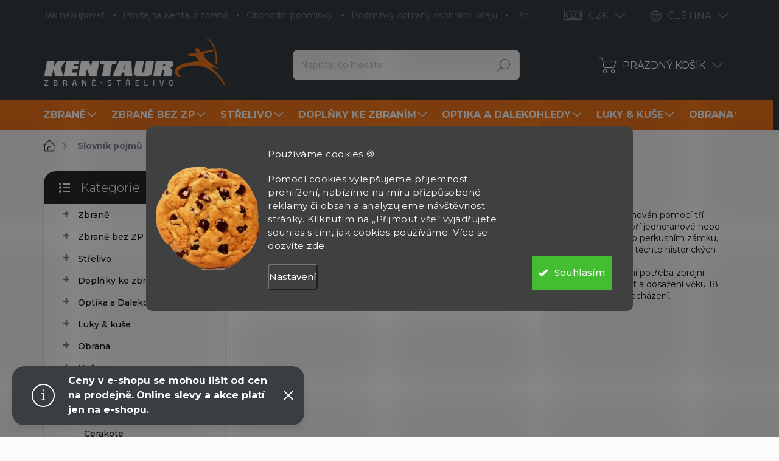

--- FILE ---
content_type: text/html; charset=utf-8
request_url: https://www.kentaurzbrane.cz/slovnik-pojmu/historicke-zbrane/
body_size: 47637
content:
<!doctype html><html lang="cs" dir="ltr" class="header-background-light external-fonts-loaded"><head><meta charset="utf-8" /><meta name="viewport" content="width=device-width,initial-scale=1" /><title>HISTORICKÉ ZBRANĚ - Kentaur Zbraně</title><link rel="preconnect" href="https://cdn.myshoptet.com" /><link rel="dns-prefetch" href="https://cdn.myshoptet.com" /><link rel="preload" href="https://cdn.myshoptet.com/prj/dist/master/cms/libs/jquery/jquery-1.11.3.min.js" as="script" /><script>
dataLayer = [];
dataLayer.push({'shoptet' : {
    "pageId": -23,
    "pageType": "article",
    "currency": "CZK",
    "currencyInfo": {
        "decimalSeparator": ",",
        "exchangeRate": 1,
        "priceDecimalPlaces": 2,
        "symbol": "K\u010d",
        "symbolLeft": 0,
        "thousandSeparator": " "
    },
    "language": "cs",
    "projectId": 171629,
    "cartInfo": {
        "id": null,
        "freeShipping": false,
        "freeShippingFrom": null,
        "leftToFreeGift": {
            "formattedPrice": "0 K\u010d",
            "priceLeft": 0
        },
        "freeGift": false,
        "leftToFreeShipping": {
            "priceLeft": null,
            "dependOnRegion": null,
            "formattedPrice": null
        },
        "discountCoupon": [],
        "getNoBillingShippingPrice": {
            "withoutVat": 0,
            "vat": 0,
            "withVat": 0
        },
        "cartItems": [],
        "taxMode": "ORDINARY"
    },
    "cart": [],
    "customer": {
        "priceRatio": 1,
        "priceListId": 1,
        "groupId": null,
        "registered": false,
        "mainAccount": false
    }
}});
dataLayer.push({'cookie_consent' : {
    "marketing": "denied",
    "analytics": "denied"
}});
document.addEventListener('DOMContentLoaded', function() {
    shoptet.consent.onAccept(function(agreements) {
        if (agreements.length == 0) {
            return;
        }
        dataLayer.push({
            'cookie_consent' : {
                'marketing' : (agreements.includes(shoptet.config.cookiesConsentOptPersonalisation)
                    ? 'granted' : 'denied'),
                'analytics': (agreements.includes(shoptet.config.cookiesConsentOptAnalytics)
                    ? 'granted' : 'denied')
            },
            'event': 'cookie_consent'
        });
    });
});
</script>

<!-- Google Tag Manager -->
<script>(function(w,d,s,l,i){w[l]=w[l]||[];w[l].push({'gtm.start':
new Date().getTime(),event:'gtm.js'});var f=d.getElementsByTagName(s)[0],
j=d.createElement(s),dl=l!='dataLayer'?'&l='+l:'';j.async=true;j.src=
'https://www.googletagmanager.com/gtm.js?id='+i+dl;f.parentNode.insertBefore(j,f);
})(window,document,'script','dataLayer','GTM-WGKCXCW');</script>
<!-- End Google Tag Manager -->

<meta property="og:type" content="website"><meta property="og:site_name" content="kentaurzbrane.cz"><meta property="og:url" content="https://www.kentaurzbrane.cz/slovnik-pojmu/historicke-zbrane/"><meta property="og:title" content="HISTORICKÉ ZBRANĚ - Kentaur Zbraně"><meta name="author" content="Kentaur Zbraně"><meta name="web_author" content="Shoptet.cz"><meta name="dcterms.rightsHolder" content="www.kentaurzbrane.cz"><meta name="robots" content="index,follow"><meta property="og:image" content="https://cdn.myshoptet.com/usr/www.kentaurzbrane.cz/user/logos/kentaur-logo.png?t=1768713015"><meta property="og:description" content="HISTORICKÉ ZBRANĚ, Kentaur Zbraně"><meta name="description" content="HISTORICKÉ ZBRANĚ, Kentaur Zbraně"><meta name="google-site-verification" content="127130543"><style>:root {--color-primary: #383e42;--color-primary-h: 204;--color-primary-s: 8%;--color-primary-l: 24%;--color-primary-hover: #383e42;--color-primary-hover-h: 204;--color-primary-hover-s: 8%;--color-primary-hover-l: 24%;--color-secondary: #f3771b;--color-secondary-h: 26;--color-secondary-s: 90%;--color-secondary-l: 53%;--color-secondary-hover: #e0701a;--color-secondary-hover-h: 26;--color-secondary-hover-s: 79%;--color-secondary-hover-l: 49%;--color-tertiary: #ffffff;--color-tertiary-h: 0;--color-tertiary-s: 0%;--color-tertiary-l: 100%;--color-tertiary-hover: #ffffff;--color-tertiary-hover-h: 0;--color-tertiary-hover-s: 0%;--color-tertiary-hover-l: 100%;--color-header-background: #ffffff;--template-font: "sans-serif";--template-headings-font: "sans-serif";--header-background-url: url("[data-uri]");--cookies-notice-background: #1A1937;--cookies-notice-color: #F8FAFB;--cookies-notice-button-hover: #f5f5f5;--cookies-notice-link-hover: #27263f;--templates-update-management-preview-mode-content: "Náhled aktualizací šablony je aktivní pro váš prohlížeč."}</style>
    <script>var shoptet = shoptet || {};</script>
    <script src="https://cdn.myshoptet.com/prj/dist/master/shop/dist/main-3g-header.js.05f199e7fd2450312de2.js"></script>
<!-- User include --><!-- service 1000(633) html code header -->
<link rel="stylesheet" href="https://cdn.myshoptet.com/usr/apollo.jakubtursky.sk/user/documents/assets/main.css?v=1769">

<noscript>
<style>
.before-carousel:before,
.before-carousel:after,
.products-block:after,
.products-block:before,
.p-detail-inner:before,
.p-detail-inner:after{
	display: none;
}

.products-block .product, .products-block .slider-group-products,
.next-to-carousel-banners .banner-wrapper,
.before-carousel .content-wrapper-in,
.p-detail-inner .p-detail-inner-header, .p-detail-inner #product-detail-form {
  opacity: 1;
}

body.type-category .content-wrapper-in,
body.type-manufacturer-detail .content-wrapper-in,
body.type-product .content-wrapper-in {
	visibility: visible!important;
}
</style>
</noscript>

<style>
@font-face {
  font-family: 'apollo';
  font-display: swap;
  src:  url('https://cdn.myshoptet.com/usr/apollo.jakubtursky.sk/user/documents/assets/iconfonts/icomoon.eot?v=107');
  src:  url('https://cdn.myshoptet.com/usr/apollo.jakubtursky.sk/user/documents/assets/iconfonts/icomoon.eot?v=107') format('embedded-opentype'),
    url('https://cdn.myshoptet.com/usr/apollo.jakubtursky.sk/user/documents/assets/iconfonts/icomoon.ttf?v=107') format('truetype'),
    url('https://cdn.myshoptet.com/usr/apollo.jakubtursky.sk/user/documents/assets/iconfonts/icomoon.woff?v=107') format('woff'),
    url('https://cdn.myshoptet.com/usr/apollo.jakubtursky.sk/user/documents/assets/iconfonts/icomoon.svg?v=107') format('svg');
  font-weight: normal;
  font-style: normal;
  font-display: block;
}
.top-navigation-bar .top-nav-button.top-nav-button-login.primary{
	display: none;
}
.basic-description>h3:first-child{
	display: none;
}
/*.header-info-banner-addon{
	background-color: black;
}*/
</style>

<style>
.not-working {
  background-color: rgba(0,0,0, 0.9);
  color: white;
  width: 100%;
  height: 100%;
  position: fixed;
  top: 0;
  left: 0;
  z-index: 9999999;
  text-align: center;
  padding: 50px;
  line-height: 1.6;
  font-size: 16px;
}
</style>

<!-- api 446(100) html code header -->
<link rel="stylesheet" href="https://cdn.myshoptet.com/usr/api2.dklab.cz/user/documents/_doplnky/poznamka/171629/657/171629_657.css" type="text/css" /><style> :root { 
            --dklab-poznamka-color-main: #000000;  
            --dklab-poznamka-color-empty: #A9A9A9;             
            --dklab-poznamka-color-tooltip-background: #000000;             
            --dklab-poznamka-color-tooltip-text: #FFFFFF;             
            --dklab-poznamka-color-cart-message: #000000;             
            --dklab-poznamka-color-cart-message-background: #F7AB31;             
        }
        </style>
<!-- api 491(143) html code header -->
<link rel="stylesheet" href="https://cdn.myshoptet.com/usr/api2.dklab.cz/user/documents/_doplnky/doprava/171629/12/171629_12.css" type="text/css" /><style>
        :root {
            --dklab-background-color: #000000;
            --dklab-foreground-color: #FFFFFF;
            --dklab-transport-background-color: #FFCA46;
            --dklab-transport-foreground-color: #FFFFFF;
            --dklab-gift-background-color: #000000;
            --dklab-gift-foreground-color: #FFFFFF;
        }</style>
<!-- api 690(337) html code header -->
<script>var ophWidgetData={"lang":"cs","link":"","logo":false,"turnOff":false,"expanded":true,"lunchShow":true,"checkHoliday":true,"showNextWeek":true,"showWidgetStart":"07:00","showWidgetEnd":"20:00","beforeOpenStore":"10","beforeCloseStore":"10","openingHours":[{"day":1,"openHour":"10:00","closeHour":"18:00","openPause":"12:00","closePause":"13:00","closed":false},{"day":2,"openHour":"10:00","closeHour":"18:00","openPause":"12:00","closePause":"13:00","closed":false},{"day":3,"openHour":"10:00","closeHour":"18:00","openPause":"12:00","closePause":"13:00","closed":false},{"day":4,"openHour":"10:00","closeHour":"17:00","openPause":"12:00","closePause":"13:00","closed":false},{"day":5,"openHour":"10:00","closeHour":"16:00","openPause":"12:00","closePause":"13:00","closed":false},{"day":6,"openHour":"09:00","closeHour":"12:00","openPause":"","closePause":"","closed":false},{"day":7,"openHour":"","closeHour":"","openPause":"","closePause":"","closed":true}],"excludes":[{"date":"2025-12-24","openHour":"","closeHour":"","openPause":"","closePause":"","closed":true,"text":""},{"date":"2025-12-25","openHour":"","closeHour":"","openPause":"","closePause":"","closed":true,"text":""},{"date":"2025-12-26","openHour":"","closeHour":"","openPause":"","closePause":"","closed":true,"text":""},{"date":"2025-12-27","openHour":"","closeHour":"","openPause":"","closePause":"","closed":true,"text":""},{"date":"2025-12-29","openHour":"","closeHour":"","openPause":"","closePause":"","closed":true,"text":""},{"date":"2025-12-30","openHour":"","closeHour":"","openPause":"","closePause":"","closed":true,"text":""},{"date":"2025-12-31","openHour":"","closeHour":"","openPause":"","closePause":"","closed":true,"text":""},{"date":"2026-01-02","openHour":"","closeHour":"","openPause":"","closePause":"","closed":true,"text":""},{"date":"2026-01-03","openHour":"","closeHour":"","openPause":"","closePause":"","closed":true,"text":""},{"date":"2026-01-05","openHour":"","closeHour":"","openPause":"","closePause":"","closed":true,"text":"INVENTURA"},{"date":"2026-01-06","openHour":"","closeHour":"","openPause":"","closePause":"","closed":true,"text":"INVENTURA"},{"date":"2026-01-07","openHour":"","closeHour":"","openPause":"","closePause":"","closed":true,"text":"NVENTURA"}],"holidayList":["01-01","01-05","08-05","05-07","06-07","28-09","28-10","17-11","24-12","25-12","26-12"],"todayLongFormat":false,"colors":{"bg_header_color":"","bg_logo_color":"","bg_title_color":"","bg_preopen_color":"#03a9f4","bg_open_color":"#4caf50","bg_pause_color":"#ff9800","bg_preclose_color":"#ff6f00","bg_close_color":"#e94b4b","color_exception_day":"#e94b4b"},"address":"Zborovsk\u00e1 31, Praha 5\n150 00","bottomPosition":"80","disableDetail":false,"weekTurnOff":[],"directPosition":"rtl"}</script>
<!-- api 1280(896) html code header -->
<link rel="stylesheet" href="https://cdn.myshoptet.com/usr/shoptet.tomashlad.eu/user/documents/extras/cookies-addon/screen.min.css?v007">
<script>
    var shoptetakCookiesSettings={"useRoundingCorners":true,"cookiesImgPopup":false,"cookiesSize":"large","cookiesOrientation":"horizontal","cookiesImg":true,"buttonBg":false,"showPopup":false};

    var body=document.getElementsByTagName("body")[0];

    const rootElement = document.documentElement;

    rootElement.classList.add("st-cookies-v2");

    if (shoptetakCookiesSettings.useRoundingCorners) {
        rootElement.classList.add("st-cookies-corners");
    }
    if (shoptetakCookiesSettings.cookiesImgPopup) {
        rootElement.classList.add("st-cookies-popup-img");
    }
    if (shoptetakCookiesSettings.cookiesImg) {
        rootElement.classList.add("st-cookies-img");
    }
    if (shoptetakCookiesSettings.buttonBg) {
        rootElement.classList.add("st-cookies-btn");
    }
    if (shoptetakCookiesSettings.cookiesSize) {
        if (shoptetakCookiesSettings.cookiesSize === 'thin') {
            rootElement.classList.add("st-cookies-thin");
        }
        if (shoptetakCookiesSettings.cookiesSize === 'middle') {
            rootElement.classList.add("st-cookies-middle");
        }
        if (shoptetakCookiesSettings.cookiesSize === 'large') {
            rootElement.classList.add("st-cookies-large");
        }
    }
    if (shoptetakCookiesSettings.cookiesOrientation) {
        if (shoptetakCookiesSettings.cookiesOrientation === 'vertical') {
            rootElement.classList.add("st-cookies-vertical");
        }
    }
</script>

<!-- service 446(100) html code header -->
<style>
@font-face {
    font-family: 'poznamka';
    src:  url('https://cdn.myshoptet.com/usr/api2.dklab.cz/user/documents/_doplnky/poznamka/font/note.eot?v1');
    src:  url('https://cdn.myshoptet.com/usr/api2.dklab.cz/user/documents/_doplnky/poznamka/font/note.eot?v1#iefix') format('embedded-opentype'),
    url('https://cdn.myshoptet.com/usr/api2.dklab.cz/user/documents/_doplnky/poznamka/font/note.ttf?v1') format('truetype'),
    url('https://cdn.myshoptet.com/usr/api2.dklab.cz/user/documents/_doplnky/poznamka/font/note.woff?v1') format('woff'),
    url('https://cdn.myshoptet.com/usr/api2.dklab.cz/user/documents/_doplnky/poznamka/font/note.svg?v1') format('svg');
    font-weight: normal;
    font-style: normal;
}
</style>
<!-- service 619(267) html code header -->
<link href="https://cdn.myshoptet.com/usr/fvstudio.myshoptet.com/user/documents/addons/cartupsell.min.css?24.11.1" rel="stylesheet">
<!-- service 690(337) html code header -->
<link href="https://cdn.myshoptet.com/usr/mcore.myshoptet.com/user/documents/upload/addon01/ophWidget.min.css?v=1.6.9" rel="stylesheet" />


<!-- service 731(376) html code header -->
<link rel="preconnect" href="https://image.pobo.cz/" crossorigin>
<link rel="stylesheet" href="https://image.pobo.cz/assets/fix-header.css?v=10" media="print" onload="this.media='all'">
<script src="https://image.pobo.cz/assets/fix-header.js"></script>


<!-- service 425(79) html code header -->
<style>
.hodnoceni:before{content: "Jak o nás mluví zákazníci";}
.hodnoceni.svk:before{content: "Ako o nás hovoria zákazníci";}
.hodnoceni.hun:before{content: "Mit mondanak rólunk a felhasználók";}
.hodnoceni.pl:before{content: "Co mówią o nas klienci";}
.hodnoceni.eng:before{content: "Customer reviews";}
.hodnoceni.de:before{content: "Was unsere Kunden über uns denken";}
.hodnoceni.ro:before{content: "Ce spun clienții despre noi";}
.hodnoceni{margin: 20px auto;}
body:not(.paxio-merkur):not(.venus):not(.jupiter) .hodnoceni .vote-wrap {border: 0 !important;width: 24.5%;flex-basis: 25%;padding: 10px 20px !important;display: inline-block;margin: 0;vertical-align: top;}
.multiple-columns-body #content .hodnoceni .vote-wrap {width: 49%;flex-basis: 50%;}
.hodnoceni .votes-wrap {display: block; border: 1px solid #f7f7f7;margin: 0;width: 100%;max-width: none;padding: 10px 0; background: #fff;}
.hodnoceni .vote-wrap:nth-child(n+5){display: none !important;}
.hodnoceni:before{display: block;font-size: 18px;padding: 10px 20px;background: #fcfcfc;}
.sidebar .hodnoceni .vote-pic, .sidebar .hodnoceni .vote-initials{display: block;}
.sidebar .hodnoceni .vote-wrap, #column-l #column-l-in .hodnoceni .vote-wrap {width: 100% !important; display: block;}
.hodnoceni > a{display: block;text-align: right;padding-top: 6px;}
.hodnoceni > a:after{content: "››";display: inline-block;margin-left: 2px;}
.sidebar .hodnoceni:before, #column-l #column-l-in .hodnoceni:before {background: none !important; padding-left: 0 !important;}
.template-10 .hodnoceni{max-width: 952px !important;}
.page-detail .hodnoceni > a{font-size: 14px;}
.page-detail .hodnoceni{margin-bottom: 30px;}
@media screen and (min-width: 992px) and (max-width: 1199px) {
.hodnoceni .vote-rating{display: block;}
.hodnoceni .vote-time{display: block;margin-top: 3px;}
.hodnoceni .vote-delimeter{display: none;}
}
@media screen and (max-width: 991px) {
body:not(.paxio-merkur):not(.venus):not(.jupiter) .hodnoceni .vote-wrap {width: 49%;flex-basis: 50%;}
.multiple-columns-body #content .hodnoceni .vote-wrap {width: 99%;flex-basis: 100%;}
}
@media screen and (max-width: 767px) {
body:not(.paxio-merkur):not(.venus):not(.jupiter) .hodnoceni .vote-wrap {width: 99%;flex-basis: 100%;}
}
.home #main-product .hodnoceni{margin: 0 0 60px 0;}
.hodnoceni .votes-wrap.admin-response{display: none !important;}
.hodnoceni .vote-pic {width: 100px;}
.hodnoceni .vote-delimeter{display: none;}
.hodnoceni .vote-rating{display: block;}
.hodnoceni .vote-time {display: block;margin-top: 5px;}
@media screen and (min-width: 768px){
.template-12 .hodnoceni{max-width: 747px; margin-left: auto; margin-right: auto;}
}
@media screen and (min-width: 992px){
.template-12 .hodnoceni{max-width: 972px;}
}
@media screen and (min-width: 1200px){
.template-12 .hodnoceni{max-width: 1418px;}
}
.template-14 .hodnoceni .vote-initials{margin: 0 auto;}
.vote-pic img::before {display: none;}
.hodnoceni + .hodnoceni {display: none;}
</style>
<!-- service 1688(1272) html code header -->
<link rel="stylesheet" href="https://cdn.myshoptet.com/addons/Webotvurci-s-r-o/form-editor/styles.header.min.css?77dab2145bb04d42fa0f08eba30b7d07b553464d">
<!-- service 654(301) html code header -->
<!-- Prefetch Pobo Page Builder CDN  -->
<link rel="dns-prefetch" href="https://image.pobo.cz">
<link href="https://cdnjs.cloudflare.com/ajax/libs/lightgallery/2.7.2/css/lightgallery.min.css" rel="stylesheet">
<link href="https://cdnjs.cloudflare.com/ajax/libs/lightgallery/2.7.2/css/lg-thumbnail.min.css" rel="stylesheet">


<!-- © Pobo Page Builder  -->
<script>
 	  window.addEventListener("DOMContentLoaded", function () {
		  var po = document.createElement("script");
		  po.type = "text/javascript";
		  po.async = true;
		  po.dataset.url = "https://www.pobo.cz";
			po.dataset.cdn = "https://image.pobo.space";
      po.dataset.tier = "standard";
      po.fetchpriority = "high";
      po.dataset.key = btoa(window.location.host);
		  po.id = "pobo-asset-url";
      po.platform = "shoptet";
      po.synergy = false;
		  po.src = "https://image.pobo.space/assets/editor.js?v=13";

		  var s = document.getElementsByTagName("script")[0];
		  s.parentNode.insertBefore(po, s);
	  });
</script>





<!-- service 708(354) html code header -->
<link href="https://cdn.myshoptet.com/usr/302565.myshoptet.com/user/documents/assets/gifts/fv-studio-app-gifts.css?25.4.29" rel="stylesheet">
<link href="https://cdn.myshoptet.com/usr/302565.myshoptet.com/user/documents/assets/gifts/fv-studio-app-gifts.Classic.css?25.4.29" rel="stylesheet">

<style>
.ordering-process.id--9 [id~=free-gift-wrapper] ul li:hover,
.ordering-process.id--9 [class~=free-gifts-wrapper] ul li:hover,
.content-window.cart-window [class~=free-gifts-wrapper] ul li:hover {
    border-color: #383e42;
}

.ordering-process.id--9 [id~=free-gift-wrapper] ul li:not(.hidden-colorbox-visible),
.ordering-process.id--9 [class~=free-gifts-wrapper] ul li.active,
.content-window.cart-window [class~=free-gifts-wrapper] ul li.active {
    border-color: #383e42;
    border-width: 2px;
}

.fvstudio-delivery-info-single-gift {
border-color: #383e42;
}

</style>
<!-- service 1280(896) html code header -->
<style>
.st-cookies-v2.st-cookies-btn .shoptak-carbon .siteCookies .siteCookies__form .siteCookies__buttonWrap button[value=all] {
margin-left: 10px;
}
@media (max-width: 768px) {
.st-cookies-v2.st-cookies-btn .shoptak-carbon .siteCookies .siteCookies__form .siteCookies__buttonWrap button[value=all] {
margin-left: 0px;
}
.st-cookies-v2 .shoptak-carbon .siteCookies.siteCookies--dark .siteCookies__form .siteCookies__buttonWrap button[value=reject] {
margin: 0 10px;
}
}
@media only screen and (max-width: 768px) {
 .st-cookies-v2 .siteCookies .siteCookies__form .siteCookies__buttonWrap .js-cookies-settings[value=all], .st-cookies-v2 .siteCookies .siteCookies__form .siteCookies__buttonWrap button[value=all] {   
  margin: 0 auto 10px auto;
 }
 .st-cookies-v2 .siteCookies.siteCookies--center {
  bottom: unset;
  top: 50%;
  transform: translate(-50%, -50%);
  width: 90%;
 }
}
</style>
<!-- project html code header -->
<link rel="preconnect" href="https://fonts.googleapis.com">
<link rel="preconnect" href="https://fonts.gstatic.com" crossorigin>
<link href="https://fonts.googleapis.com/css2?family=Montserrat:wght@300;400;500;600;700&display=swap" rel="stylesheet">

<link href="/user/documents/jakubtursky/style.css?v=10" data-author-name="Jakub Turský" data-author-website="https://partneri.shoptet.cz/profesionalove/tursky-jakub" data-author-email="info@jakubtursky.sk" rel="stylesheet">

<style>
body {
  background-color: #fbfbfc !important;
}
</style>

<meta name="msvalidate.01" content="6C43EDD392267B1983478BC613CC94DD" />
<meta name="facebook-domain-verification" content="ka738xxr02kfmydhcxyfokslmky0ul" />
<div id="fb-root"></div>
<script id="shkSearchDataExtensionJson" type="application/json">
{
"typeSpeed" : 40,
"backSpeed" : 20,
"csSearchPharse" : ["Střelecké balistické brýle Oakley", "Vzduchovka Gamo Replay Multishot", "Střelecké rukavice PIG", "Flobertka"],
"skSearchPharse" : [],
"enSearchPharse" : [],
"huSearchPharse" : [],
"deSearchPharse" : [],
"roSearchPharse" : [],
"plSearchPharse" : [],
"viSearchPharse" : []
}
</script>

<script>(function(d, s, id) {
  var js, fjs = d.getElementsByTagName(s)[0];
  if (d.getElementById(id)) return;
  js = d.createElement(s); js.id = id;
  js.src = 'https://connect.facebook.net/cs_CZ/sdk.js#xfbml=1&version=v2.11&appId=366657900150247';
  fjs.parentNode.insertBefore(js, fjs);
}(document, 'script', 'facebook-jssdk'));</script>
<script>(function(w,d,t,r,u){var f,n,i;w[u]=w[u]||[],f=function(){var o={ti:"26053492"};o.q=w[u],w[u]=new UET(o),w[u].push("pageLoad")},n=d.createElement(t),n.src=r,n.async=1,n.onload=n.onreadystatechange=function(){var s=this.readyState;s&&s!=="loaded"&&s!=="complete"||(f(),n.onload=n.onreadystatechange=null)},i=d.getElementsByTagName(t)[0],i.parentNode.insertBefore(n,i)})(window,document,"script","//bat.bing.com/bat.js","uetq");</script>
<!-- /User include --><link rel="shortcut icon" href="/favicon.ico" type="image/x-icon" /><link rel="canonical" href="https://www.kentaurzbrane.cz/slovnik-pojmu/historicke-zbrane/" />    <script>
        var _hwq = _hwq || [];
        _hwq.push(['setKey', 'A71ED2C7128426EFD4B0B6D8AFF4EF74']);
        _hwq.push(['setTopPos', '0']);
        _hwq.push(['showWidget', '21']);
        (function() {
            var ho = document.createElement('script');
            ho.src = 'https://cz.im9.cz/direct/i/gjs.php?n=wdgt&sak=A71ED2C7128426EFD4B0B6D8AFF4EF74';
            var s = document.getElementsByTagName('script')[0]; s.parentNode.insertBefore(ho, s);
        })();
    </script>
    <!-- Global site tag (gtag.js) - Google Analytics -->
    <script async src="https://www.googletagmanager.com/gtag/js?id=G-FVFC093NRP"></script>
    <script>
        
        window.dataLayer = window.dataLayer || [];
        function gtag(){dataLayer.push(arguments);}
        

                    console.debug('default consent data');

            gtag('consent', 'default', {"ad_storage":"denied","analytics_storage":"denied","ad_user_data":"denied","ad_personalization":"denied","wait_for_update":500});
            dataLayer.push({
                'event': 'default_consent'
            });
        
        gtag('js', new Date());

                gtag('config', 'UA-30473745-1', { 'groups': "UA" });
        
                gtag('config', 'G-FVFC093NRP', {"groups":"GA4","send_page_view":false,"content_group":"article","currency":"CZK","page_language":"cs"});
        
                gtag('config', 'AW-967912695');
        
        
        
        
        
                    gtag('event', 'page_view', {"send_to":"GA4","page_language":"cs","content_group":"article","currency":"CZK"});
        
        
        
        
        
        
        
        
        
        
        
        
        
        document.addEventListener('DOMContentLoaded', function() {
            if (typeof shoptet.tracking !== 'undefined') {
                for (var id in shoptet.tracking.bannersList) {
                    gtag('event', 'view_promotion', {
                        "send_to": "UA",
                        "promotions": [
                            {
                                "id": shoptet.tracking.bannersList[id].id,
                                "name": shoptet.tracking.bannersList[id].name,
                                "position": shoptet.tracking.bannersList[id].position
                            }
                        ]
                    });
                }
            }

            shoptet.consent.onAccept(function(agreements) {
                if (agreements.length !== 0) {
                    console.debug('gtag consent accept');
                    var gtagConsentPayload =  {
                        'ad_storage': agreements.includes(shoptet.config.cookiesConsentOptPersonalisation)
                            ? 'granted' : 'denied',
                        'analytics_storage': agreements.includes(shoptet.config.cookiesConsentOptAnalytics)
                            ? 'granted' : 'denied',
                                                                                                'ad_user_data': agreements.includes(shoptet.config.cookiesConsentOptPersonalisation)
                            ? 'granted' : 'denied',
                        'ad_personalization': agreements.includes(shoptet.config.cookiesConsentOptPersonalisation)
                            ? 'granted' : 'denied',
                        };
                    console.debug('update consent data', gtagConsentPayload);
                    gtag('consent', 'update', gtagConsentPayload);
                    dataLayer.push(
                        { 'event': 'update_consent' }
                    );
                }
            });
        });
    </script>
</head><body class="desktop id--23 in-slovnik-pojmu template-11 type-glossary multiple-columns-body columns-3 blank-mode blank-mode-css ums_forms_redesign--off ums_a11y_category_page--on ums_discussion_rating_forms--off ums_flags_display_unification--on ums_a11y_login--on mobile-header-version-0">
        <div id="fb-root"></div>
        <script>
            window.fbAsyncInit = function() {
                FB.init({
//                    appId            : 'your-app-id',
                    autoLogAppEvents : true,
                    xfbml            : true,
                    version          : 'v19.0'
                });
            };
        </script>
        <script async defer crossorigin="anonymous" src="https://connect.facebook.net/cs_CZ/sdk.js"></script>
<!-- Google Tag Manager (noscript) -->
<noscript><iframe src="https://www.googletagmanager.com/ns.html?id=GTM-WGKCXCW"
height="0" width="0" style="display:none;visibility:hidden"></iframe></noscript>
<!-- End Google Tag Manager (noscript) -->

    <div class="siteCookies siteCookies--center siteCookies--dark js-siteCookies" role="dialog" data-testid="cookiesPopup" data-nosnippet>
        <div class="siteCookies__form">
            <div class="siteCookies__content">
                <div class="siteCookies__text">
                    <p class="cky-title" role="heading" aria-level="1" data-cky-tag="title">Používáme cookies 🍪</p>
<div class="cky-notice-group">
<div class="cky-notice-des" data-cky-tag="description">
<p>Pomocí cookies vylepšujeme příjemnost prohlížení, nabízíme na míru přizpůsobené reklamy či obsah a analyzujeme návštěvnost stránky. Kliknutím na „Přijmout vše“ vyjadřujete souhlas s tím, jak cookies používáme. Více se dozvíte <a href="/podminky-ochrany-osobnich-udaju/">zde</a></p>
</div>
</div>
                </div>
                <p class="siteCookies__links">
                    <button class="siteCookies__link js-cookies-settings" aria-label="Nastavení cookies" data-testid="cookiesSettings">Nastavení</button>
                </p>
            </div>
            <div class="siteCookies__buttonWrap">
                                <button class="siteCookies__button js-cookiesConsentSubmit" value="all" aria-label="Přijmout cookies" data-testid="buttonCookiesAccept">Souhlasím</button>
            </div>
        </div>
        <script>
            document.addEventListener("DOMContentLoaded", () => {
                const siteCookies = document.querySelector('.js-siteCookies');
                document.addEventListener("scroll", shoptet.common.throttle(() => {
                    const st = document.documentElement.scrollTop;
                    if (st > 1) {
                        siteCookies.classList.add('siteCookies--scrolled');
                    } else {
                        siteCookies.classList.remove('siteCookies--scrolled');
                    }
                }, 100));
            });
        </script>
    </div>
<a href="#content" class="skip-link sr-only">Přejít na obsah</a><div class="overall-wrapper"><div class="site-msg information"><div class="container"><div class="text"><div class="info-bar" role="note" aria-label="Důležité upozornění">
  <p>
    <strong>Ceny v e-shopu se mohou lišit od cen na prodejně.</strong>
    <strong>Online slevy a akce platí jen na e-shopu.</strong>
  </p>
</div></div><div class="close js-close-information-msg"></div></div></div><div class="user-action"><div class="container">
    <div class="user-action-in">
                    <div id="login" class="user-action-login popup-widget login-widget" role="dialog" aria-labelledby="loginHeading">
        <div class="popup-widget-inner">
                            <h2 id="loginHeading">Přihlášení k vašemu účtu</h2><div id="customerLogin"><form action="/action/Customer/Login/" method="post" id="formLoginIncluded" class="csrf-enabled formLogin" data-testid="formLogin"><input type="hidden" name="referer" value="" /><div class="form-group"><div class="input-wrapper email js-validated-element-wrapper no-label"><input type="email" name="email" class="form-control" autofocus placeholder="E-mailová adresa (např. jan@novak.cz)" data-testid="inputEmail" autocomplete="email" required /></div></div><div class="form-group"><div class="input-wrapper password js-validated-element-wrapper no-label"><input type="password" name="password" class="form-control" placeholder="Heslo" data-testid="inputPassword" autocomplete="current-password" required /><span class="no-display">Nemůžete vyplnit toto pole</span><input type="text" name="surname" value="" class="no-display" /></div></div><div class="form-group"><div class="login-wrapper"><button type="submit" class="btn btn-secondary btn-text btn-login" data-testid="buttonSubmit">Přihlásit se</button><div class="password-helper"><a href="/registrace/" data-testid="signup" rel="nofollow">Nová registrace</a><a href="/klient/zapomenute-heslo/" rel="nofollow">Zapomenuté heslo</a></div></div></div><div class="social-login-buttons"><div class="social-login-buttons-divider"><span>nebo</span></div><div class="form-group"><a href="/action/Social/login/?provider=Facebook" class="login-btn facebook" rel="nofollow"><span class="login-facebook-icon"></span><strong>Přihlásit se přes Facebook</strong></a></div><div class="form-group"><a href="/action/Social/login/?provider=Google" class="login-btn google" rel="nofollow"><span class="login-google-icon"></span><strong>Přihlásit se přes Google</strong></a></div><div class="form-group"><a href="/action/Social/login/?provider=Seznam" class="login-btn seznam" rel="nofollow"><span class="login-seznam-icon"></span><strong>Přihlásit se přes Seznam</strong></a></div></div></form>
</div>                    </div>
    </div>

                            <div id="cart-widget" class="user-action-cart popup-widget cart-widget loader-wrapper" data-testid="popupCartWidget" role="dialog" aria-hidden="true">
    <div class="popup-widget-inner cart-widget-inner place-cart-here">
        <div class="loader-overlay">
            <div class="loader"></div>
        </div>
    </div>

    <div class="cart-widget-button">
        <a href="/kosik/" class="btn btn-conversion" id="continue-order-button" rel="nofollow" data-testid="buttonNextStep">Pokračovat do košíku</a>
    </div>
</div>
            </div>
</div>
</div><div class="top-navigation-bar" data-testid="topNavigationBar">

    <div class="container">

        <div class="top-navigation-contacts">
            <strong>Zákaznická podpora:</strong><a href="mailto:info@kentaurzbrane.cz" class="project-email" data-testid="contactboxEmail"><span>info@kentaurzbrane.cz</span></a>        </div>

                            <div class="top-navigation-menu">
                <div class="top-navigation-menu-trigger"></div>
                <ul class="top-navigation-bar-menu">
                                            <li class="top-navigation-menu-item-27">
                            <a href="/jak-nakupovat/">Jak nakupovat</a>
                        </li>
                                            <li class="top-navigation-menu-item-2900">
                            <a href="/prodejna/">Prodejna Kentaur zbraně</a>
                        </li>
                                            <li class="top-navigation-menu-item-39">
                            <a href="/obchodni-podminky/">Obchodní podmínky</a>
                        </li>
                                            <li class="top-navigation-menu-item-2152">
                            <a href="/podminky-ochrany-osobnich-udaju/">Podmínky ochrany osobních údajů</a>
                        </li>
                                            <li class="top-navigation-menu-item--24">
                            <a href="/znacka/">Prodávané značky</a>
                        </li>
                                            <li class="top-navigation-menu-item-3224">
                            <a href="/zbrojni-prukaz/">Zbrojní průkaz 2021: Jak v ČR získat zbrojní průkaz, co musíte udělat a splnit?</a>
                        </li>
                                            <li class="top-navigation-menu-item-682">
                            <a href="/nase-novinky/">Novinky</a>
                        </li>
                                            <li class="top-navigation-menu-item-external-35">
                            <a href="https://www.kentaurzbrane.cz/odstoupeni-od-smlouvy/">Vrácení zboží do 14 dnů</a>
                        </li>
                                            <li class="top-navigation-menu-item--51">
                            <a href="/hodnoceni-obchodu/">Hodnocení obchodu</a>
                        </li>
                                            <li class="top-navigation-menu-item-2483">
                            <a href="/seznam-strelnic/">Seznam střelnic</a>
                        </li>
                                    </ul>
                <ul class="top-navigation-bar-menu-helper"></ul>
            </div>
        
        <div class="top-navigation-tools top-navigation-tools--language">
            <div class="responsive-tools">
                <a href="#" class="toggle-window" data-target="search" aria-label="Hledat" data-testid="linkSearchIcon"></a>
                                                            <a href="#" class="toggle-window" data-target="login"></a>
                                                    <a href="#" class="toggle-window" data-target="navigation" aria-label="Menu" data-testid="hamburgerMenu"></a>
            </div>
                <div class="languagesMenu">
        <button id="topNavigationDropdown" class="languagesMenu__flags" type="button" data-toggle="dropdown" aria-haspopup="true" aria-expanded="false">
            <svg aria-hidden="true" style="position: absolute; width: 0; height: 0; overflow: hidden;" version="1.1" xmlns="http://www.w3.org/2000/svg" xmlns:xlink="http://www.w3.org/1999/xlink"><defs><symbol id="shp-flag-CZ" viewBox="0 0 32 32"><title>CZ</title><path fill="#0052b4" style="fill: var(--color20, #0052b4)" d="M0 5.334h32v21.333h-32v-21.333z"></path><path fill="#d80027" style="fill: var(--color19, #d80027)" d="M32 16v10.666h-32l13.449-10.666z"></path><path fill="#f0f0f0" style="fill: var(--color21, #f0f0f0)" d="M32 5.334v10.666h-18.551l-13.449-10.666z"></path></symbol><symbol id="shp-flag-GB" viewBox="0 0 32 32"><title>GB</title><path fill="#f0f0f0" style="fill: var(--color21, #f0f0f0)" d="M0 5.333h32v21.334h-32v-21.334z"></path><path fill="#d80027" style="fill: var(--color19, #d80027)" d="M18 5.333h-4v8.667h-14v4h14v8.667h4v-8.667h14v-4h-14z"></path><path fill="#0052b4" style="fill: var(--color20, #0052b4)" d="M24.612 19.71l7.388 4.105v-4.105z"></path><path fill="#0052b4" style="fill: var(--color20, #0052b4)" d="M19.478 19.71l12.522 6.957v-1.967l-8.981-4.989z"></path><path fill="#0052b4" style="fill: var(--color20, #0052b4)" d="M28.665 26.666l-9.186-5.104v5.104z"></path><path fill="#f0f0f0" style="fill: var(--color21, #f0f0f0)" d="M19.478 19.71l12.522 6.957v-1.967l-8.981-4.989z"></path><path fill="#d80027" style="fill: var(--color19, #d80027)" d="M19.478 19.71l12.522 6.957v-1.967l-8.981-4.989z"></path><path fill="#0052b4" style="fill: var(--color20, #0052b4)" d="M5.646 19.71l-5.646 3.137v-3.137z"></path><path fill="#0052b4" style="fill: var(--color20, #0052b4)" d="M12.522 20.594v6.072h-10.929z"></path><path fill="#d80027" style="fill: var(--color19, #d80027)" d="M8.981 19.71l-8.981 4.989v1.967l12.522-6.957z"></path><path fill="#0052b4" style="fill: var(--color20, #0052b4)" d="M7.388 12.29l-7.388-4.105v4.105z"></path><path fill="#0052b4" style="fill: var(--color20, #0052b4)" d="M12.522 12.29l-12.522-6.957v1.967l8.981 4.989z"></path><path fill="#0052b4" style="fill: var(--color20, #0052b4)" d="M3.335 5.333l9.186 5.104v-5.104z"></path><path fill="#f0f0f0" style="fill: var(--color21, #f0f0f0)" d="M12.522 12.29l-12.522-6.957v1.967l8.981 4.989z"></path><path fill="#d80027" style="fill: var(--color19, #d80027)" d="M12.522 12.29l-12.522-6.957v1.967l8.981 4.989z"></path><path fill="#0052b4" style="fill: var(--color20, #0052b4)" d="M26.354 12.29l5.646-3.137v3.137z"></path><path fill="#0052b4" style="fill: var(--color20, #0052b4)" d="M19.478 11.405v-6.072h10.929z"></path><path fill="#d80027" style="fill: var(--color19, #d80027)" d="M23.019 12.29l8.981-4.989v-1.967l-12.522 6.957z"></path></symbol></defs></svg>
            <svg class="shp-flag shp-flag-CZ">
                <use xlink:href="#shp-flag-CZ"></use>
            </svg>
            <span class="caret"></span>
        </button>
        <div class="languagesMenu__content" aria-labelledby="topNavigationDropdown">
                            <div class="languagesMenu__box toggle-window js-languagesMenu__box" data-hover="true" data-target="currency">
                    <div class="languagesMenu__header languagesMenu__header--name">Měna</div>
                    <div class="languagesMenu__header languagesMenu__header--actual" data-toggle="dropdown">CZK<span class="caret"></span></div>
                    <ul class="languagesMenu__list languagesMenu__list--currency">
                                                    <li class="languagesMenu__list__item">
                                <a href="/action/Currency/changeCurrency/?currencyCode=CZK" rel="nofollow" class="languagesMenu__list__link languagesMenu__list__link--currency">CZK</a>
                            </li>
                                                    <li class="languagesMenu__list__item">
                                <a href="/action/Currency/changeCurrency/?currencyCode=EUR" rel="nofollow" class="languagesMenu__list__link languagesMenu__list__link--currency">EUR</a>
                            </li>
                                                    <li class="languagesMenu__list__item">
                                <a href="/action/Currency/changeCurrency/?currencyCode=USD" rel="nofollow" class="languagesMenu__list__link languagesMenu__list__link--currency">USD</a>
                            </li>
                                            </ul>
                </div>
                                        <div class="languagesMenu__box toggle-window js-languagesMenu__box" data-hover="true" data-target="language">
                    <div class="languagesMenu__header languagesMenu__header--name">Jazyk</div>
                    <div class="languagesMenu__header languagesMenu__header--actual" data-toggle="dropdown">
                                                                                    
                                    Čeština
                                
                                                                                                                                <span class="caret"></span>
                    </div>
                    <ul class="languagesMenu__list languagesMenu__list--language">
                                                    <li>
                                <a href="/action/Language/changeLanguage/?language=cs" rel="nofollow" class="languagesMenu__list__link">
                                    <svg class="shp-flag shp-flag-CZ">
                                        <use xlink:href="#shp-flag-CZ"></use>
                                    </svg>
                                    <span class="languagesMenu__list__name languagesMenu__list__name--actual">Čeština</span>
                                </a>
                            </li>
                                                    <li>
                                <a href="/action/Language/changeLanguage/?language=en" rel="nofollow" class="languagesMenu__list__link">
                                    <svg class="shp-flag shp-flag-GB">
                                        <use xlink:href="#shp-flag-GB"></use>
                                    </svg>
                                    <span class="languagesMenu__list__name">English</span>
                                </a>
                            </li>
                                            </ul>
                </div>
                    </div>
    </div>
            <button class="top-nav-button top-nav-button-login toggle-window" type="button" data-target="login" aria-haspopup="dialog" aria-controls="login" aria-expanded="false" data-testid="signin"><span>Přihlášení</span></button>        </div>

    </div>

</div>
<header id="header"><div class="container navigation-wrapper">
    <div class="header-top">
        <div class="site-name-wrapper">
            <div class="site-name"><a href="/" data-testid="linkWebsiteLogo"><img src="https://cdn.myshoptet.com/usr/www.kentaurzbrane.cz/user/logos/kentaur-logo.png" alt="Kentaur Zbraně" fetchpriority="low" /></a></div>        </div>
        <div class="search" itemscope itemtype="https://schema.org/WebSite">
            <meta itemprop="headline" content="Slovník pojmů"/><meta itemprop="url" content="https://www.kentaurzbrane.cz"/><meta itemprop="text" content="HISTORICKÉ ZBRANĚ, Kentaur Zbraně"/>            <form action="/action/ProductSearch/prepareString/" method="post"
    id="formSearchForm" class="search-form compact-form js-search-main"
    itemprop="potentialAction" itemscope itemtype="https://schema.org/SearchAction" data-testid="searchForm">
    <fieldset>
        <meta itemprop="target"
            content="https://www.kentaurzbrane.cz/vyhledavani/?string={string}"/>
        <input type="hidden" name="language" value="cs"/>
        
            
<input
    type="search"
    name="string"
        class="query-input form-control search-input js-search-input"
    placeholder="Napište, co hledáte"
    autocomplete="off"
    required
    itemprop="query-input"
    aria-label="Vyhledávání"
    data-testid="searchInput"
>
            <button type="submit" class="btn btn-default" data-testid="searchBtn">Hledat</button>
        
    </fieldset>
</form>
        </div>
        <div class="navigation-buttons">
                
    <a href="/kosik/" class="btn btn-icon toggle-window cart-count" data-target="cart" data-hover="true" data-redirect="true" data-testid="headerCart" rel="nofollow" aria-haspopup="dialog" aria-expanded="false" aria-controls="cart-widget">
        
                <span class="sr-only">Nákupní košík</span>
        
            <span class="cart-price visible-lg-inline-block" data-testid="headerCartPrice">
                                    Prázdný košík                            </span>
        
    
            </a>
        </div>
    </div>
    <nav id="navigation" aria-label="Hlavní menu" data-collapsible="true"><div class="navigation-in menu"><ul class="menu-level-1" role="menubar" data-testid="headerMenuItems"><li class="menu-item-684 ext" role="none"><a href="/zbrane/" data-testid="headerMenuItem" role="menuitem" aria-haspopup="true" aria-expanded="false"><b>Zbraně</b><span class="submenu-arrow"></span></a><ul class="menu-level-2" aria-label="Zbraně" tabindex="-1" role="menu"><li class="menu-item-696 has-third-level" role="none"><a href="/pistole/" class="menu-image" data-testid="headerMenuItem" tabindex="-1" aria-hidden="true"><img src="data:image/svg+xml,%3Csvg%20width%3D%22140%22%20height%3D%22100%22%20xmlns%3D%22http%3A%2F%2Fwww.w3.org%2F2000%2Fsvg%22%3E%3C%2Fsvg%3E" alt="" aria-hidden="true" width="140" height="100"  data-src="https://cdn.myshoptet.com/usr/www.kentaurzbrane.cz/user/categories/thumb/pistole-beretta-92-fs-inox-r-9mm-x-19-para-original.jpg" fetchpriority="low" /></a><div><a href="/pistole/" data-testid="headerMenuItem" role="menuitem"><span>Pistole</span></a>
                                                    <ul class="menu-level-3" role="menu">
                                                                    <li class="menu-item-4636" role="none">
                                        <a href="/ahss/" data-testid="headerMenuItem" role="menuitem">
                                            AHSS - Agaoglu</a>,                                    </li>
                                                                    <li class="menu-item-852" role="none">
                                        <a href="/pistole-beretta/" data-testid="headerMenuItem" role="menuitem">
                                            Beretta</a>,                                    </li>
                                                                    <li class="menu-item-1383" role="none">
                                        <a href="/browning-2-2/" data-testid="headerMenuItem" role="menuitem">
                                            Browning</a>,                                    </li>
                                                                    <li class="menu-item-2071" role="none">
                                        <a href="/brugger-thomet-ag-2/" data-testid="headerMenuItem" role="menuitem">
                                            Brugger &amp; Thomet AG</a>,                                    </li>
                                                                    <li class="menu-item-4505" role="none">
                                        <a href="/pistole-colt/" data-testid="headerMenuItem" role="menuitem">
                                            Colt</a>,                                    </li>
                                                                    <li class="menu-item-726" role="none">
                                        <a href="/pistole-ceska-zbrojovka/" data-testid="headerMenuItem" role="menuitem">
                                            Česká Zbrojovka</a>,                                    </li>
                                                                    <li class="menu-item-1371" role="none">
                                        <a href="/pistole-desert-eagle/" data-testid="headerMenuItem" role="menuitem">
                                            Desert Eagle</a>,                                    </li>
                                                                    <li class="menu-item-5705" role="none">
                                        <a href="/zbrane-detonics/" data-testid="headerMenuItem" role="menuitem">
                                            Detonics</a>,                                    </li>
                                                                    <li class="menu-item-699" role="none">
                                        <a href="/pistole-glock/" data-testid="headerMenuItem" role="menuitem">
                                            Glock</a>,                                    </li>
                                                                    <li class="menu-item-768" role="none">
                                        <a href="/heckler-koch/" data-testid="headerMenuItem" role="menuitem">
                                            Heckler &amp; Koch</a>,                                    </li>
                                                                    <li class="menu-item-3284" role="none">
                                        <a href="/hs-produkt/" data-testid="headerMenuItem" role="menuitem">
                                            HS Produkt</a>,                                    </li>
                                                                    <li class="menu-item-4535" role="none">
                                        <a href="/chiappa-pistole/" data-testid="headerMenuItem" role="menuitem">
                                            Chiappa</a>,                                    </li>
                                                                    <li class="menu-item-867" role="none">
                                        <a href="/kevin/" data-testid="headerMenuItem" role="menuitem">
                                            Kevin</a>,                                    </li>
                                                                    <li class="menu-item-2798" role="none">
                                        <a href="/mauser/" data-testid="headerMenuItem" role="menuitem">
                                            Mauser</a>,                                    </li>
                                                                    <li class="menu-item-876" role="none">
                                        <a href="/remington-3/" data-testid="headerMenuItem" role="menuitem">
                                            Remington</a>,                                    </li>
                                                                    <li class="menu-item-849" role="none">
                                        <a href="/pistole-ruger/" data-testid="headerMenuItem" role="menuitem">
                                            Ruger</a>,                                    </li>
                                                                    <li class="menu-item-753" role="none">
                                        <a href="/pistole-sig-sauer/" data-testid="headerMenuItem" role="menuitem">
                                            Sig Sauer</a>,                                    </li>
                                                                    <li class="menu-item-1380" role="none">
                                        <a href="/pistole-smith-wesson/" data-testid="headerMenuItem" role="menuitem">
                                            Smith &amp; Wesson</a>,                                    </li>
                                                                    <li class="menu-item-1870" role="none">
                                        <a href="/taurus-2/" data-testid="headerMenuItem" role="menuitem">
                                            Taurus</a>,                                    </li>
                                                                    <li class="menu-item-855" role="none">
                                        <a href="/pistole-walther/" data-testid="headerMenuItem" role="menuitem">
                                            Walther</a>                                    </li>
                                                            </ul>
                        </div></li><li class="menu-item-813 has-third-level" role="none"><a href="/revolvery/" class="menu-image" data-testid="headerMenuItem" tabindex="-1" aria-hidden="true"><img src="data:image/svg+xml,%3Csvg%20width%3D%22140%22%20height%3D%22100%22%20xmlns%3D%22http%3A%2F%2Fwww.w3.org%2F2000%2Fsvg%22%3E%3C%2Fsvg%3E" alt="" aria-hidden="true" width="140" height="100"  data-src="https://cdn.myshoptet.com/usr/www.kentaurzbrane.cz/user/categories/thumb/f2178_2_sw617-6-160578_600x600.jpg" fetchpriority="low" /></a><div><a href="/revolvery/" data-testid="headerMenuItem" role="menuitem"><span>Revolvery</span></a>
                                                    <ul class="menu-level-3" role="menu">
                                                                    <li class="menu-item-816" role="none">
                                        <a href="/revolvery-ruger/" data-testid="headerMenuItem" role="menuitem">
                                            Ruger</a>,                                    </li>
                                                                    <li class="menu-item-843" role="none">
                                        <a href="/revolvery-smith-wesson/" data-testid="headerMenuItem" role="menuitem">
                                            Smith &amp; Wesson</a>,                                    </li>
                                                                    <li class="menu-item-900" role="none">
                                        <a href="/taurus-3/" data-testid="headerMenuItem" role="menuitem">
                                            Taurus</a>,                                    </li>
                                                                    <li class="menu-item-3678" role="none">
                                        <a href="/heritage-revolvery/" data-testid="headerMenuItem" role="menuitem">
                                            Heritage</a>,                                    </li>
                                                                    <li class="menu-item-4427" role="none">
                                        <a href="/naa-2/" data-testid="headerMenuItem" role="menuitem">
                                            NAA</a>,                                    </li>
                                                                    <li class="menu-item-4499" role="none">
                                        <a href="/revolvery-colt/" data-testid="headerMenuItem" role="menuitem">
                                            Colt</a>,                                    </li>
                                                                    <li class="menu-item-4541" role="none">
                                        <a href="/chiappa-revolvery/" data-testid="headerMenuItem" role="menuitem">
                                            Chiappa</a>,                                    </li>
                                                                    <li class="menu-item-5234" role="none">
                                        <a href="/charter-arms/" data-testid="headerMenuItem" role="menuitem">
                                            Charter arms</a>                                    </li>
                                                            </ul>
                        </div></li><li class="menu-item-756 has-third-level" role="none"><a href="/kulovnice-a-pusky/" class="menu-image" data-testid="headerMenuItem" tabindex="-1" aria-hidden="true"><img src="data:image/svg+xml,%3Csvg%20width%3D%22140%22%20height%3D%22100%22%20xmlns%3D%22http%3A%2F%2Fwww.w3.org%2F2000%2Fsvg%22%3E%3C%2Fsvg%3E" alt="" aria-hidden="true" width="140" height="100"  data-src="https://cdn.myshoptet.com/usr/www.kentaurzbrane.cz/user/categories/thumb/kulovnice-opakovaci-cz-557-lux-original.jpg" fetchpriority="low" /></a><div><a href="/kulovnice-a-pusky/" data-testid="headerMenuItem" role="menuitem"><span>Pušky / Kulovnice</span></a>
                                                    <ul class="menu-level-3" role="menu">
                                                                    <li class="menu-item-765" role="none">
                                        <a href="/remington-5/" data-testid="headerMenuItem" role="menuitem">
                                            Remington</a>,                                    </li>
                                                                    <li class="menu-item-825" role="none">
                                        <a href="/ceska-zbrojovka-3/" data-testid="headerMenuItem" role="menuitem">
                                            Česká Zbrojovka</a>,                                    </li>
                                                                    <li class="menu-item-2149" role="none">
                                        <a href="/marlin-2/" data-testid="headerMenuItem" role="menuitem">
                                            Marlin</a>,                                    </li>
                                                                    <li class="menu-item-2357" role="none">
                                        <a href="/pusky-kulovnice-ruger/" data-testid="headerMenuItem" role="menuitem">
                                            Ruger</a>,                                    </li>
                                                                    <li class="menu-item-2924" role="none">
                                        <a href="/pusky-kulovnice-winchester/" data-testid="headerMenuItem" role="menuitem">
                                            Winchester</a>,                                    </li>
                                                                    <li class="menu-item-3660" role="none">
                                        <a href="/barret/" data-testid="headerMenuItem" role="menuitem">
                                            Barret</a>,                                    </li>
                                                                    <li class="menu-item-3913" role="none">
                                        <a href="/pusky-kulovnice-savage-arms/" data-testid="headerMenuItem" role="menuitem">
                                            Savage Arms</a>,                                    </li>
                                                                    <li class="menu-item-4343" role="none">
                                        <a href="/mauser-3/" data-testid="headerMenuItem" role="menuitem">
                                            Mauser</a>                                    </li>
                                                            </ul>
                        </div></li><li class="menu-item-708 has-third-level" role="none"><a href="/malorazky/" class="menu-image" data-testid="headerMenuItem" tabindex="-1" aria-hidden="true"><img src="data:image/svg+xml,%3Csvg%20width%3D%22140%22%20height%3D%22100%22%20xmlns%3D%22http%3A%2F%2Fwww.w3.org%2F2000%2Fsvg%22%3E%3C%2Fsvg%3E" alt="" aria-hidden="true" width="140" height="100"  data-src="https://cdn.myshoptet.com/usr/www.kentaurzbrane.cz/user/categories/thumb/malorazka-cz-452-zkm-lux-22-lr-original.jpg" fetchpriority="low" /></a><div><a href="/malorazky/" data-testid="headerMenuItem" role="menuitem"><span>Malorážky</span></a>
                                                    <ul class="menu-level-3" role="menu">
                                                                    <li class="menu-item-720" role="none">
                                        <a href="/malorazky-ceska-zbrojovka/" data-testid="headerMenuItem" role="menuitem">
                                            Česká Zbrojovka</a>,                                    </li>
                                                                    <li class="menu-item-2203" role="none">
                                        <a href="/henry-2/" data-testid="headerMenuItem" role="menuitem">
                                            Henry</a>,                                    </li>
                                                                    <li class="menu-item-2303" role="none">
                                        <a href="/chiappa-4/" data-testid="headerMenuItem" role="menuitem">
                                            Chiappa</a>,                                    </li>
                                                                    <li class="menu-item-711" role="none">
                                        <a href="/norinco-5/" data-testid="headerMenuItem" role="menuitem">
                                            Norinco</a>,                                    </li>
                                                                    <li class="menu-item-1567" role="none">
                                        <a href="/remington-4/" data-testid="headerMenuItem" role="menuitem">
                                            Remington</a>,                                    </li>
                                                                    <li class="menu-item-714" role="none">
                                        <a href="/malorazky-ruger/" data-testid="headerMenuItem" role="menuitem">
                                            Ruger</a>,                                    </li>
                                                                    <li class="menu-item-1356" role="none">
                                        <a href="/walther-2/" data-testid="headerMenuItem" role="menuitem">
                                            Walther</a>,                                    </li>
                                                                    <li class="menu-item-2894" role="none">
                                        <a href="/malorazky-hatsan/" data-testid="headerMenuItem" role="menuitem">
                                            Hatsan</a>,                                    </li>
                                                                    <li class="menu-item-4084" role="none">
                                        <a href="/malorazky-browning/" data-testid="headerMenuItem" role="menuitem">
                                            Browning</a>,                                    </li>
                                                                    <li class="menu-item-4269" role="none">
                                        <a href="/malorazky-winchester/" data-testid="headerMenuItem" role="menuitem">
                                            Winchester</a>,                                    </li>
                                                                    <li class="menu-item-4448" role="none">
                                        <a href="/smith-wesson-5/" data-testid="headerMenuItem" role="menuitem">
                                            Smith Wesson</a>,                                    </li>
                                                                    <li class="menu-item-5237" role="none">
                                        <a href="/malorazky-mauser/" data-testid="headerMenuItem" role="menuitem">
                                            Mauser</a>                                    </li>
                                                            </ul>
                        </div></li><li class="menu-item-819 has-third-level" role="none"><a href="/brokovnice/" class="menu-image" data-testid="headerMenuItem" tabindex="-1" aria-hidden="true"><img src="data:image/svg+xml,%3Csvg%20width%3D%22140%22%20height%3D%22100%22%20xmlns%3D%22http%3A%2F%2Fwww.w3.org%2F2000%2Fsvg%22%3E%3C%2Fsvg%3E" alt="" aria-hidden="true" width="140" height="100"  data-src="https://cdn.myshoptet.com/usr/www.kentaurzbrane.cz/user/categories/thumb/rem.jpg" fetchpriority="low" /></a><div><a href="/brokovnice/" data-testid="headerMenuItem" role="menuitem"><span>Brokovnice</span></a>
                                                    <ul class="menu-level-3" role="menu">
                                                                    <li class="menu-item-1389" role="none">
                                        <a href="/benelli-2/" data-testid="headerMenuItem" role="menuitem">
                                            Benelli</a>,                                    </li>
                                                                    <li class="menu-item-4284" role="none">
                                        <a href="/beretta-4/" data-testid="headerMenuItem" role="menuitem">
                                            Beretta</a>,                                    </li>
                                                                    <li class="menu-item-1570" role="none">
                                        <a href="/ceska-zbrojovka-brokovnice/" data-testid="headerMenuItem" role="menuitem">
                                            Česká zbrojovka</a>,                                    </li>
                                                                    <li class="menu-item-1260" role="none">
                                        <a href="/mossberg-2/" data-testid="headerMenuItem" role="menuitem">
                                            Mossberg</a>,                                    </li>
                                                                    <li class="menu-item-1392" role="none">
                                        <a href="/norinco-3/" data-testid="headerMenuItem" role="menuitem">
                                            Norinco</a>,                                    </li>
                                                                    <li class="menu-item-822" role="none">
                                        <a href="/remington-2/" data-testid="headerMenuItem" role="menuitem">
                                            Remington</a>,                                    </li>
                                                                    <li class="menu-item-1948" role="none">
                                        <a href="/s-d-m--sino-defence-manufacturing-2/" data-testid="headerMenuItem" role="menuitem">
                                            S.D.M. – Sino Defence Manufacturing </a>,                                    </li>
                                                                    <li class="menu-item-1338" role="none">
                                        <a href="/brokovnice-winchester/" data-testid="headerMenuItem" role="menuitem">
                                            Winchester</a>,                                    </li>
                                                                    <li class="menu-item-4842" role="none">
                                        <a href="/khan-arms/" data-testid="headerMenuItem" role="menuitem">
                                            Khan Arms</a>                                    </li>
                                                            </ul>
                        </div></li><li class="menu-item-1398 has-third-level" role="none"><a href="/ar15/" class="menu-image" data-testid="headerMenuItem" tabindex="-1" aria-hidden="true"><img src="data:image/svg+xml,%3Csvg%20width%3D%22140%22%20height%3D%22100%22%20xmlns%3D%22http%3A%2F%2Fwww.w3.org%2F2000%2Fsvg%22%3E%3C%2Fsvg%3E" alt="" aria-hidden="true" width="140" height="100"  data-src="https://cdn.myshoptet.com/usr/www.kentaurzbrane.cz/user/categories/thumb/sig-sauer-sig516-g2-patrol-rifle-5-56-ar15-blk-r516g2-16b-p-blk-by-sig-sauer-26c.jpg" fetchpriority="low" /></a><div><a href="/ar15/" data-testid="headerMenuItem" role="menuitem"><span>AR15</span></a>
                                                    <ul class="menu-level-3" role="menu">
                                                                    <li class="menu-item-4618" role="none">
                                        <a href="/ceska-zbrojovka-ar15/" data-testid="headerMenuItem" role="menuitem">
                                            Česká Zbrojovka</a>,                                    </li>
                                                                    <li class="menu-item-5690" role="none">
                                        <a href="/lucansky-arms/" data-testid="headerMenuItem" role="menuitem">
                                            Lucansky Arms</a>,                                    </li>
                                                                    <li class="menu-item-1402" role="none">
                                        <a href="/ar15-daniel-defense/" data-testid="headerMenuItem" role="menuitem">
                                            Daniel Defense</a>,                                    </li>
                                                                    <li class="menu-item-3648" role="none">
                                        <a href="/taurus-ar-15/" data-testid="headerMenuItem" role="menuitem">
                                            Taurus AR-15</a>,                                    </li>
                                                                    <li class="menu-item-3654" role="none">
                                        <a href="/ruger-ar-15/" data-testid="headerMenuItem" role="menuitem">
                                            Ruger AR-15</a>,                                    </li>
                                                                    <li class="menu-item-3657" role="none">
                                        <a href="/windham-weaponry/" data-testid="headerMenuItem" role="menuitem">
                                            Windham Weaponry</a>,                                    </li>
                                                                    <li class="menu-item-3666" role="none">
                                        <a href="/heckler-koch-ar-15/" data-testid="headerMenuItem" role="menuitem">
                                            Heckler Koch AR-15</a>,                                    </li>
                                                                    <li class="menu-item-3723" role="none">
                                        <a href="/dpms-ar-15/" data-testid="headerMenuItem" role="menuitem">
                                            DPMS AR-15</a>,                                    </li>
                                                                    <li class="menu-item-3804" role="none">
                                        <a href="/smith-wesson-ar15/" data-testid="headerMenuItem" role="menuitem">
                                            Smith Wesson AR15</a>,                                    </li>
                                                                    <li class="menu-item-3901" role="none">
                                        <a href="/savage-arms-ar-15/" data-testid="headerMenuItem" role="menuitem">
                                            Savage Arms AR-15</a>,                                    </li>
                                                                    <li class="menu-item-3907" role="none">
                                        <a href="/foxtrot-mike-products-ar-15/" data-testid="headerMenuItem" role="menuitem">
                                            Foxtrot Mike Products AR-15</a>,                                    </li>
                                                                    <li class="menu-item-4015" role="none">
                                        <a href="/adc-ar-15/" data-testid="headerMenuItem" role="menuitem">
                                            ADC AR-15</a>,                                    </li>
                                                                    <li class="menu-item-4036" role="none">
                                        <a href="/radical-firearms-ar-15/" data-testid="headerMenuItem" role="menuitem">
                                            Radical Firearms AR-15</a>,                                    </li>
                                                                    <li class="menu-item-4409" role="none">
                                        <a href="/unbranded-uar/" data-testid="headerMenuItem" role="menuitem">
                                            Unbranded UAR</a>,                                    </li>
                                                                    <li class="menu-item-4460" role="none">
                                        <a href="/bushmaster-ar-15/" data-testid="headerMenuItem" role="menuitem">
                                            Bushmaster</a>,                                    </li>
                                                                    <li class="menu-item-5174" role="none">
                                        <a href="/stag-arms/" data-testid="headerMenuItem" role="menuitem">
                                            Stag Arms</a>                                    </li>
                                                            </ul>
                        </div></li><li class="menu-item-687 has-third-level" role="none"><a href="/vojenske-zbrane/" class="menu-image" data-testid="headerMenuItem" tabindex="-1" aria-hidden="true"><img src="data:image/svg+xml,%3Csvg%20width%3D%22140%22%20height%3D%22100%22%20xmlns%3D%22http%3A%2F%2Fwww.w3.org%2F2000%2Fsvg%22%3E%3C%2Fsvg%3E" alt="" aria-hidden="true" width="140" height="100"  data-src="https://cdn.myshoptet.com/usr/www.kentaurzbrane.cz/user/categories/thumb/uzi_of_the_israeli_armed_forces.jpg" fetchpriority="low" /></a><div><a href="/vojenske-zbrane/" data-testid="headerMenuItem" role="menuitem"><span>Vojenské zbraně</span></a>
                                                    <ul class="menu-level-3" role="menu">
                                                                    <li class="menu-item-846" role="none">
                                        <a href="/ceska-republika-2/" data-testid="headerMenuItem" role="menuitem">
                                            Česká Republika</a>,                                    </li>
                                                                    <li class="menu-item-906" role="none">
                                        <a href="/rusko-3/" data-testid="headerMenuItem" role="menuitem">
                                            Rusko</a>,                                    </li>
                                                                    <li class="menu-item-1182" role="none">
                                        <a href="/israel/" data-testid="headerMenuItem" role="menuitem">
                                            Israel</a>,                                    </li>
                                                                    <li class="menu-item-1314" role="none">
                                        <a href="/cina/" data-testid="headerMenuItem" role="menuitem">
                                            Čína</a>,                                    </li>
                                                                    <li class="menu-item-1954" role="none">
                                        <a href="/zastava-2/" data-testid="headerMenuItem" role="menuitem">
                                            Jugolsávie (Zastava)</a>,                                    </li>
                                                                    <li class="menu-item-2543" role="none">
                                        <a href="/vojenske-doplnky/" data-testid="headerMenuItem" role="menuitem">
                                            Vojenské doplňky</a>                                    </li>
                                                            </ul>
                        </div></li><li class="menu-item-747 has-third-level" role="none"><a href="/bazar-zbrani/" class="menu-image" data-testid="headerMenuItem" tabindex="-1" aria-hidden="true"><img src="data:image/svg+xml,%3Csvg%20width%3D%22140%22%20height%3D%22100%22%20xmlns%3D%22http%3A%2F%2Fwww.w3.org%2F2000%2Fsvg%22%3E%3C%2Fsvg%3E" alt="" aria-hidden="true" width="140" height="100"  data-src="https://cdn.myshoptet.com/usr/www.kentaurzbrane.cz/user/categories/thumb/atentat.jpg" fetchpriority="low" /></a><div><a href="/bazar-zbrani/" data-testid="headerMenuItem" role="menuitem"><span>Bazar zbraní</span></a>
                                                    <ul class="menu-level-3" role="menu">
                                                                    <li class="menu-item-750" role="none">
                                        <a href="/pistole-2/" data-testid="headerMenuItem" role="menuitem">
                                            Pistole</a>,                                    </li>
                                                                    <li class="menu-item-897" role="none">
                                        <a href="/revolvery-2/" data-testid="headerMenuItem" role="menuitem">
                                            Revolvery</a>,                                    </li>
                                                                    <li class="menu-item-1335" role="none">
                                        <a href="/brokovnice-2/" data-testid="headerMenuItem" role="menuitem">
                                            Brokovnice</a>,                                    </li>
                                                                    <li class="menu-item-1353" role="none">
                                        <a href="/malorazky-2/" data-testid="headerMenuItem" role="menuitem">
                                            Malorážky</a>,                                    </li>
                                                                    <li class="menu-item-1359" role="none">
                                        <a href="/pusky-samonabijeci/" data-testid="headerMenuItem" role="menuitem">
                                            Pušky samonabíjecí</a>,                                    </li>
                                                                    <li class="menu-item-1368" role="none">
                                        <a href="/kulovnice-opakovaci/" data-testid="headerMenuItem" role="menuitem">
                                            Kulovnice opakovací</a>,                                    </li>
                                                                    <li class="menu-item-4415" role="none">
                                        <a href="/bazar-zbrane-kategorie-c-i/" data-testid="headerMenuItem" role="menuitem">
                                            Zbraně kategorie C-I</a>,                                    </li>
                                                                    <li class="menu-item-4730" role="none">
                                        <a href="/bazar-komise-zbrane-kategorie-d/" data-testid="headerMenuItem" role="menuitem">
                                            Zbraně Kategorie D</a>,                                    </li>
                                                                    <li class="menu-item-5177" role="none">
                                        <a href="/pouzdra-5/" data-testid="headerMenuItem" role="menuitem">
                                            Pouzdra</a>,                                    </li>
                                                                    <li class="menu-item-5243" role="none">
                                        <a href="/bazar-kuse/" data-testid="headerMenuItem" role="menuitem">
                                            Kuše</a>,                                    </li>
                                                                    <li class="menu-item-2441" role="none">
                                        <a href="/sberatelske-komisni-vzduchovky/" data-testid="headerMenuItem" role="menuitem">
                                            Sběratelské vzduchovky</a>,                                    </li>
                                                                    <li class="menu-item-1293" role="none">
                                        <a href="/dlouhe-zbrane/" data-testid="headerMenuItem" role="menuitem">
                                            Dlouhé zbraně</a>                                    </li>
                                                            </ul>
                        </div></li></ul></li>
<li class="menu-item-738 ext" role="none"><a href="/zbrane-bez-zp/" data-testid="headerMenuItem" role="menuitem" aria-haspopup="true" aria-expanded="false"><b>Zbraně bez ZP</b><span class="submenu-arrow"></span></a><ul class="menu-level-2" aria-label="Zbraně bez ZP" tabindex="-1" role="menu"><li class="menu-item-834 has-third-level" role="none"><a href="/vzduchovky/" class="menu-image" data-testid="headerMenuItem" tabindex="-1" aria-hidden="true"><img src="data:image/svg+xml,%3Csvg%20width%3D%22140%22%20height%3D%22100%22%20xmlns%3D%22http%3A%2F%2Fwww.w3.org%2F2000%2Fsvg%22%3E%3C%2Fsvg%3E" alt="" aria-hidden="true" width="140" height="100"  data-src="https://cdn.myshoptet.com/usr/www.kentaurzbrane.cz/user/categories/thumb/vzduchovka-slavia-631-lux-r-4-5-mm-original.jpg" fetchpriority="low" /></a><div><a href="/vzduchovky/" data-testid="headerMenuItem" role="menuitem"><span>Vzduchovky</span></a>
                                                    <ul class="menu-level-3" role="menu">
                                                                    <li class="menu-item-837" role="none">
                                        <a href="/dlouhe-vzduchovky-pusky/" data-testid="headerMenuItem" role="menuitem">
                                            Vzduchovky - Pušky</a>,                                    </li>
                                                                    <li class="menu-item-3973" role="none">
                                        <a href="/vzduchovky-pcp/" data-testid="headerMenuItem" role="menuitem">
                                            Vzduchovky - PCP</a>,                                    </li>
                                                                    <li class="menu-item-894" role="none">
                                        <a href="/kratke-vzduchovky-pistole/" data-testid="headerMenuItem" role="menuitem">
                                            Vzduchovky - Pistole</a>,                                    </li>
                                                                    <li class="menu-item-936" role="none">
                                        <a href="/kratke-vzduchovky-revolvery/" data-testid="headerMenuItem" role="menuitem">
                                            Vzduchovky - Revolvery</a>,                                    </li>
                                                                    <li class="menu-item-3916" role="none">
                                        <a href="/vzduchovky-samopaly/" data-testid="headerMenuItem" role="menuitem">
                                            Vzduchovky - Samopaly</a>,                                    </li>
                                                                    <li class="menu-item-3877" role="none">
                                        <a href="/vzduchovky-bez-omezeneho-vykonu/" data-testid="headerMenuItem" role="menuitem">
                                            VÝKONNÉ VZDUCHOVKY</a>,                                    </li>
                                                                    <li class="menu-item-993" role="none">
                                        <a href="/prislusenstvi-ke-vzduchovkam/" data-testid="headerMenuItem" role="menuitem">
                                            Příslušenství ke vzduchovkám</a>,                                    </li>
                                                                    <li class="menu-item-3477" role="none">
                                        <a href="/vzduchovky-diabolky-broky-co2-bombicky/" data-testid="headerMenuItem" role="menuitem">
                                            Diabolky, broky, CO2 bombičky</a>,                                    </li>
                                                                    <li class="menu-item-3498" role="none">
                                        <a href="/pouzdro-pro-vzduchovky/" data-testid="headerMenuItem" role="menuitem">
                                            Pouzdra pro vzduchovky</a>,                                    </li>
                                                                    <li class="menu-item-3504" role="none">
                                        <a href="/vzduchovky-optika/" data-testid="headerMenuItem" role="menuitem">
                                            Optika pro vzduchovky</a>,                                    </li>
                                                                    <li class="menu-item-3979" role="none">
                                        <a href="/vyprodej-vzduchovek/" data-testid="headerMenuItem" role="menuitem">
                                            Výprodej</a>                                    </li>
                                                            </ul>
                        </div></li><li class="menu-item-3417 has-third-level" role="none"><a href="/vzduchovky-zbrane-t4e-ram/" class="menu-image" data-testid="headerMenuItem" tabindex="-1" aria-hidden="true"><img src="data:image/svg+xml,%3Csvg%20width%3D%22140%22%20height%3D%22100%22%20xmlns%3D%22http%3A%2F%2Fwww.w3.org%2F2000%2Fsvg%22%3E%3C%2Fsvg%3E" alt="" aria-hidden="true" width="140" height="100"  data-src="https://cdn.myshoptet.com/usr/www.kentaurzbrane.cz/user/categories/thumb/t4e.jpg" fetchpriority="low" /></a><div><a href="/vzduchovky-zbrane-t4e-ram/" data-testid="headerMenuItem" role="menuitem"><span>Vzduchovky T4E RAM</span></a>
                                                    <ul class="menu-level-3" role="menu">
                                                                    <li class="menu-item-3269" role="none">
                                        <a href="/zbrane-brokovnice-t4e/" data-testid="headerMenuItem" role="menuitem">
                                            Brokovnice T4E</a>,                                    </li>
                                                                    <li class="menu-item-3263" role="none">
                                        <a href="/zbrane-revolvery-t4e/" data-testid="headerMenuItem" role="menuitem">
                                            Revolvery T4E</a>,                                    </li>
                                                                    <li class="menu-item-3260" role="none">
                                        <a href="/-zbrane-pistole-t4e/" data-testid="headerMenuItem" role="menuitem">
                                            Pistole T4E</a>,                                    </li>
                                                                    <li class="menu-item-4615" role="none">
                                        <a href="/zbrane-pusy-t4e/" data-testid="headerMenuItem" role="menuitem">
                                            Pušky T4E</a>,                                    </li>
                                                                    <li class="menu-item-3272" role="none">
                                        <a href="/zbrane-strelivo-t4e/" data-testid="headerMenuItem" role="menuitem">
                                            Střelivo T4E</a>,                                    </li>
                                                                    <li class="menu-item-3753" role="none">
                                        <a href="/zasobniky-t4e/" data-testid="headerMenuItem" role="menuitem">
                                            Zásobníky T4E</a>,                                    </li>
                                                                    <li class="menu-item-3922" role="none">
                                        <a href="/prislusenstvi-pouzdra-na-zbrane-vzduchovky-t4e/" data-testid="headerMenuItem" role="menuitem">
                                            Příslušenství T4E</a>,                                    </li>
                                                                    <li class="menu-item-4830" role="none">
                                        <a href="/nahradni-dily-t4e/" data-testid="headerMenuItem" role="menuitem">
                                            Náhradní díly T4E</a>                                    </li>
                                                            </ul>
                        </div></li><li class="menu-item-783 has-third-level" role="none"><a href="/plynove-zbrane/" class="menu-image" data-testid="headerMenuItem" tabindex="-1" aria-hidden="true"><img src="data:image/svg+xml,%3Csvg%20width%3D%22140%22%20height%3D%22100%22%20xmlns%3D%22http%3A%2F%2Fwww.w3.org%2F2000%2Fsvg%22%3E%3C%2Fsvg%3E" alt="" aria-hidden="true" width="140" height="100"  data-src="https://cdn.myshoptet.com/usr/www.kentaurzbrane.cz/user/categories/thumb/ekol_firat_92_nikl.jpg" fetchpriority="low" /></a><div><a href="/plynove-zbrane/" data-testid="headerMenuItem" role="menuitem"><span>Plynové zbraně</span></a>
                                                    <ul class="menu-level-3" role="menu">
                                                                    <li class="menu-item-786" role="none">
                                        <a href="/plynove-pistole/" data-testid="headerMenuItem" role="menuitem">
                                            Plynové pistole</a>,                                    </li>
                                                                    <li class="menu-item-891" role="none">
                                        <a href="/plynove-revolvery/" data-testid="headerMenuItem" role="menuitem">
                                            Plynové revolvery</a>,                                    </li>
                                                                    <li class="menu-item-4872" role="none">
                                        <a href="/plynove-samopaly/" data-testid="headerMenuItem" role="menuitem">
                                            Plynové samopaly</a>,                                    </li>
                                                                    <li class="menu-item-1257" role="none">
                                        <a href="/expanzni-pristroje/" data-testid="headerMenuItem" role="menuitem">
                                            Expanzní přístroje</a>,                                    </li>
                                                                    <li class="menu-item-4319" role="none">
                                        <a href="/poplasne-zbrane-kategorie-d-volne-prodejne/" data-testid="headerMenuItem" role="menuitem">
                                            Poplašné zbraně - Kategorie D</a>,                                    </li>
                                                                    <li class="menu-item-2675" role="none">
                                        <a href="/plynove-a-akusticke-naboje-2/" data-testid="headerMenuItem" role="menuitem">
                                            Plynové a akustické náboje</a>,                                    </li>
                                                                    <li class="menu-item-951" role="none">
                                        <a href="/plynove-zbrane-prislusenstvi/" data-testid="headerMenuItem" role="menuitem">
                                            Příslušenství k plynovým zbraním</a>,                                    </li>
                                                                    <li class="menu-item-2687" role="none">
                                        <a href="/pyrotechnika-do-plynovek-2/" data-testid="headerMenuItem" role="menuitem">
                                            Pyrotechnika do plynovek</a>                                    </li>
                                                            </ul>
                        </div></li><li class="menu-item-5693 has-third-level" role="none"><a href="/kresadlove-zbrane/" class="menu-image" data-testid="headerMenuItem" tabindex="-1" aria-hidden="true"><img src="data:image/svg+xml,%3Csvg%20width%3D%22140%22%20height%3D%22100%22%20xmlns%3D%22http%3A%2F%2Fwww.w3.org%2F2000%2Fsvg%22%3E%3C%2Fsvg%3E" alt="" aria-hidden="true" width="140" height="100"  data-src="https://cdn.myshoptet.com/usr/www.kentaurzbrane.cz/user/categories/thumb/kresadlova_zbran.png" fetchpriority="low" /></a><div><a href="/kresadlove-zbrane/" data-testid="headerMenuItem" role="menuitem"><span>Křesadlové zbraně</span></a>
                                                    <ul class="menu-level-3" role="menu">
                                                                    <li class="menu-item-5696" role="none">
                                        <a href="/kresadlove-pistole/" data-testid="headerMenuItem" role="menuitem">
                                            Křesadlové Pistole</a>,                                    </li>
                                                                    <li class="menu-item-5699" role="none">
                                        <a href="/kresadlove-pusky/" data-testid="headerMenuItem" role="menuitem">
                                            Křesadlové pušky</a>                                    </li>
                                                            </ul>
                        </div></li><li class="menu-item-771 has-third-level" role="none"><a href="/perkusni-zbrane/" class="menu-image" data-testid="headerMenuItem" tabindex="-1" aria-hidden="true"><img src="data:image/svg+xml,%3Csvg%20width%3D%22140%22%20height%3D%22100%22%20xmlns%3D%22http%3A%2F%2Fwww.w3.org%2F2000%2Fsvg%22%3E%3C%2Fsvg%3E" alt="" aria-hidden="true" width="140" height="100"  data-src="https://cdn.myshoptet.com/usr/www.kentaurzbrane.cz/user/categories/thumb/howdah_hunter.jpg" fetchpriority="low" /></a><div><a href="/perkusni-zbrane/" data-testid="headerMenuItem" role="menuitem"><span>Perkusní zbraně</span></a>
                                                    <ul class="menu-level-3" role="menu">
                                                                    <li class="menu-item-903" role="none">
                                        <a href="/perkusni-pusky/" data-testid="headerMenuItem" role="menuitem">
                                            Perkusní pušky</a>,                                    </li>
                                                                    <li class="menu-item-1002" role="none">
                                        <a href="/perkusni-pistole/" data-testid="headerMenuItem" role="menuitem">
                                            Perkusní pistole</a>,                                    </li>
                                                                    <li class="menu-item-1332" role="none">
                                        <a href="/perkusni-brokovnice/" data-testid="headerMenuItem" role="menuitem">
                                            Perkusní brokovnice</a>,                                    </li>
                                                                    <li class="menu-item-774" role="none">
                                        <a href="/prislusenstvi-perkusnich-zbrani/" data-testid="headerMenuItem" role="menuitem">
                                            Příslušenství perkusních zbraní</a>,                                    </li>
                                                                    <li class="menu-item-3465" role="none">
                                        <a href="/strely-pro-perkusni-zbrane-olovo/" data-testid="headerMenuItem" role="menuitem">
                                            Střely, ucpávky pro perkusní zbraně</a>,                                    </li>
                                                                    <li class="menu-item-3471" role="none">
                                        <a href="/prachovnice-nabijaky/" data-testid="headerMenuItem" role="menuitem">
                                            Prachovnice a Nabijáky</a>,                                    </li>
                                                                    <li class="menu-item-3474" role="none">
                                        <a href="/zapalky-pro-perkusni-zbrane/" data-testid="headerMenuItem" role="menuitem">
                                            Zápalky pro perkusní zbraně</a>                                    </li>
                                                            </ul>
                        </div></li><li class="menu-item-879 has-third-level" role="none"><a href="/flobertky/" class="menu-image" data-testid="headerMenuItem" tabindex="-1" aria-hidden="true"><img src="data:image/svg+xml,%3Csvg%20width%3D%22140%22%20height%3D%22100%22%20xmlns%3D%22http%3A%2F%2Fwww.w3.org%2F2000%2Fsvg%22%3E%3C%2Fsvg%3E" alt="" aria-hidden="true" width="140" height="100"  data-src="https://cdn.myshoptet.com/usr/www.kentaurzbrane.cz/user/categories/thumb/9327.jpg" fetchpriority="low" /></a><div><a href="/flobertky/" data-testid="headerMenuItem" role="menuitem"><span>Flobertky</span></a>
                                                    <ul class="menu-level-3" role="menu">
                                                                    <li class="menu-item-1188" role="none">
                                        <a href="/pistole-flobert/" data-testid="headerMenuItem" role="menuitem">
                                            Pistole flobert</a>,                                    </li>
                                                                    <li class="menu-item-882" role="none">
                                        <a href="/revolvery-flobert/" data-testid="headerMenuItem" role="menuitem">
                                            Revolvery flobert</a>,                                    </li>
                                                                    <li class="menu-item-933" role="none">
                                        <a href="/pusky-flobert/" data-testid="headerMenuItem" role="menuitem">
                                            Pušky flobert</a>,                                    </li>
                                                                    <li class="menu-item-4947" role="none">
                                        <a href="/prislusenstvi-3/" data-testid="headerMenuItem" role="menuitem">
                                            Příslušenství</a>                                    </li>
                                                            </ul>
                        </div></li><li class="menu-item-741 has-third-level" role="none"><a href="/airsoftove-zbrane/" class="menu-image" data-testid="headerMenuItem" tabindex="-1" aria-hidden="true"><img src="data:image/svg+xml,%3Csvg%20width%3D%22140%22%20height%3D%22100%22%20xmlns%3D%22http%3A%2F%2Fwww.w3.org%2F2000%2Fsvg%22%3E%3C%2Fsvg%3E" alt="" aria-hidden="true" width="140" height="100"  data-src="https://cdn.myshoptet.com/usr/www.kentaurzbrane.cz/user/categories/thumb/16snwuswmp15ltktxsag_black_is.jpeg" fetchpriority="low" /></a><div><a href="/airsoftove-zbrane/" data-testid="headerMenuItem" role="menuitem"><span>Airsoftové zbraně</span></a>
                                                    <ul class="menu-level-3" role="menu">
                                                                    <li class="menu-item-2603" role="none">
                                        <a href="/brokovnice-airsoft/" data-testid="headerMenuItem" role="menuitem">
                                            Brokovnice - Airsoft</a>,                                    </li>
                                                                    <li class="menu-item-996" role="none">
                                        <a href="/pistole-airsoft/" data-testid="headerMenuItem" role="menuitem">
                                            Pistole - airsoft</a>,                                    </li>
                                                                    <li class="menu-item-744" role="none">
                                        <a href="/revolvery-airsoft/" data-testid="headerMenuItem" role="menuitem">
                                            Revolvery - airsoft</a>,                                    </li>
                                                                    <li class="menu-item-2606" role="none">
                                        <a href="/samopaly-airsoft/" data-testid="headerMenuItem" role="menuitem">
                                            Samopaly - Airsoft</a>,                                    </li>
                                                                    <li class="menu-item-999" role="none">
                                        <a href="/prislusenstvi-airsoft/" data-testid="headerMenuItem" role="menuitem">
                                            Kuličky 6mm Airsoft</a>,                                    </li>
                                                                    <li class="menu-item-3459" role="none">
                                        <a href="/airsoft-plyn-co2-bombicky/" data-testid="headerMenuItem" role="menuitem">
                                            Plyn, CO2 bombičky</a>,                                    </li>
                                                                    <li class="menu-item-3462" role="none">
                                        <a href="/airsoft-lapace-terce-strelnice/" data-testid="headerMenuItem" role="menuitem">
                                            Lapače, Terče a střelnice</a>,                                    </li>
                                                                    <li class="menu-item-3717" role="none">
                                        <a href="/zasobniky-airsoft/" data-testid="headerMenuItem" role="menuitem">
                                            Zásobníky do Airsoftových zbraní</a>,                                    </li>
                                                                    <li class="menu-item-3786" role="none">
                                        <a href="/ochranne-masky/" data-testid="headerMenuItem" role="menuitem">
                                            Ochranné Masky</a>,                                    </li>
                                                                    <li class="menu-item-5324" role="none">
                                        <a href="/vyhodne-sety-2/" data-testid="headerMenuItem" role="menuitem">
                                            Výhodné sety</a>                                    </li>
                                                            </ul>
                        </div></li><li class="menu-item-954 has-third-level" role="none"><a href="/repliky-zbrani/" class="menu-image" data-testid="headerMenuItem" tabindex="-1" aria-hidden="true"><img src="data:image/svg+xml,%3Csvg%20width%3D%22140%22%20height%3D%22100%22%20xmlns%3D%22http%3A%2F%2Fwww.w3.org%2F2000%2Fsvg%22%3E%3C%2Fsvg%3E" alt="" aria-hidden="true" width="140" height="100"  data-src="https://cdn.myshoptet.com/usr/www.kentaurzbrane.cz/user/categories/thumb/trojhlavnova-pistole-orel_1.jpg" fetchpriority="low" /></a><div><a href="/repliky-zbrani/" data-testid="headerMenuItem" role="menuitem"><span>Repliky zbraní</span></a>
                                                    <ul class="menu-level-3" role="menu">
                                                                    <li class="menu-item-1011" role="none">
                                        <a href="/repliky-na-desce/" data-testid="headerMenuItem" role="menuitem">
                                            Repliky na desce</a>,                                    </li>
                                                                    <li class="menu-item-957" role="none">
                                        <a href="/repliky-ii--svetove-valky/" data-testid="headerMenuItem" role="menuitem">
                                            Repliky - II. Světové války</a>,                                    </li>
                                                                    <li class="menu-item-3396" role="none">
                                        <a href="/repliky-pistole-3/" data-testid="headerMenuItem" role="menuitem">
                                            Pistole</a>,                                    </li>
                                                                    <li class="menu-item-3399" role="none">
                                        <a href="/repliky-revolvery-3/" data-testid="headerMenuItem" role="menuitem">
                                            Revolvery</a>,                                    </li>
                                                                    <li class="menu-item-3402" role="none">
                                        <a href="/repliky-pusky-muskety/" data-testid="headerMenuItem" role="menuitem">
                                            Dlouhé zbraně</a>,                                    </li>
                                                                    <li class="menu-item-3405" role="none">
                                        <a href="/western-doplnky/" data-testid="headerMenuItem" role="menuitem">
                                            Western</a>,                                    </li>
                                                                    <li class="menu-item-3408" role="none">
                                        <a href="/mece-savle-dyky/" data-testid="headerMenuItem" role="menuitem">
                                            Meče/Šavle/Dýky</a>,                                    </li>
                                                                    <li class="menu-item-3411" role="none">
                                        <a href="/stojany-drzaky/" data-testid="headerMenuItem" role="menuitem">
                                            Stojany/Držáky</a>                                    </li>
                                                            </ul>
                        </div></li><li class="menu-item-5058 has-third-level" role="none"><a href="/prislusenstvi-ke-zbranim-bez-zp/" class="menu-image" data-testid="headerMenuItem" tabindex="-1" aria-hidden="true"><img src="data:image/svg+xml,%3Csvg%20width%3D%22140%22%20height%3D%22100%22%20xmlns%3D%22http%3A%2F%2Fwww.w3.org%2F2000%2Fsvg%22%3E%3C%2Fsvg%3E" alt="" aria-hidden="true" width="140" height="100"  data-src="https://cdn.myshoptet.com/usr/www.kentaurzbrane.cz/user/categories/thumb/strelnica.jpg" fetchpriority="low" /></a><div><a href="/prislusenstvi-ke-zbranim-bez-zp/" data-testid="headerMenuItem" role="menuitem"><span>Příslušenství ke Zbraním bez ZP</span></a>
                                                    <ul class="menu-level-3" role="menu">
                                                                    <li class="menu-item-5061" role="none">
                                        <a href="/zasobniky-zbrane-bez-zp/" data-testid="headerMenuItem" role="menuitem">
                                            Zásobníky</a>,                                    </li>
                                                                    <li class="menu-item-5070" role="none">
                                        <a href="/strelnice-a-terce/" data-testid="headerMenuItem" role="menuitem">
                                            Střelnice a Terče</a>,                                    </li>
                                                                    <li class="menu-item-5121" role="none">
                                        <a href="/chronografy/" data-testid="headerMenuItem" role="menuitem">
                                            Chronografy</a>,                                    </li>
                                                                    <li class="menu-item-5124" role="none">
                                        <a href="/co2-a-pcp/" data-testid="headerMenuItem" role="menuitem">
                                            CO2 a PCP</a>,                                    </li>
                                                                    <li class="menu-item-5127" role="none">
                                        <a href="/cisteni-a-oleje/" data-testid="headerMenuItem" role="menuitem">
                                            Čištení a oleje</a>,                                    </li>
                                                                    <li class="menu-item-5130" role="none">
                                        <a href="/podpery-pro-zbrane/" data-testid="headerMenuItem" role="menuitem">
                                            Podpěry pro zbraně</a>,                                    </li>
                                                                    <li class="menu-item-5133" role="none">
                                        <a href="/nahradni-dily/" data-testid="headerMenuItem" role="menuitem">
                                            Náhradní díly</a>                                    </li>
                                                            </ul>
                        </div></li><li class="menu-item-4660" role="none"><a href="/bug-a-salt/" class="menu-image" data-testid="headerMenuItem" tabindex="-1" aria-hidden="true"><img src="data:image/svg+xml,%3Csvg%20width%3D%22140%22%20height%3D%22100%22%20xmlns%3D%22http%3A%2F%2Fwww.w3.org%2F2000%2Fsvg%22%3E%3C%2Fsvg%3E" alt="" aria-hidden="true" width="140" height="100"  data-src="https://cdn.myshoptet.com/usr/www.kentaurzbrane.cz/user/categories/thumb/bug.jpg" fetchpriority="low" /></a><div><a href="/bug-a-salt/" data-testid="headerMenuItem" role="menuitem"><span>Bug-A-Salt</span></a>
                        </div></li><li class="menu-item-858 has-third-level" role="none"><a href="/praky-a-foukacky/" class="menu-image" data-testid="headerMenuItem" tabindex="-1" aria-hidden="true"><img src="data:image/svg+xml,%3Csvg%20width%3D%22140%22%20height%3D%22100%22%20xmlns%3D%22http%3A%2F%2Fwww.w3.org%2F2000%2Fsvg%22%3E%3C%2Fsvg%3E" alt="" aria-hidden="true" width="140" height="100"  data-src="https://cdn.myshoptet.com/usr/www.kentaurzbrane.cz/user/categories/thumb/1760_7521.jpg" fetchpriority="low" /></a><div><a href="/praky-a-foukacky/" data-testid="headerMenuItem" role="menuitem"><span>Praky a foukačky</span></a>
                                                    <ul class="menu-level-3" role="menu">
                                                                    <li class="menu-item-864" role="none">
                                        <a href="/praky/" data-testid="headerMenuItem" role="menuitem">
                                            Praky</a>,                                    </li>
                                                                    <li class="menu-item-1287" role="none">
                                        <a href="/foukacky/" data-testid="headerMenuItem" role="menuitem">
                                            Foukačky</a>,                                    </li>
                                                                    <li class="menu-item-861" role="none">
                                        <a href="/prislusenstvi/" data-testid="headerMenuItem" role="menuitem">
                                            Příslušenství</a>                                    </li>
                                                            </ul>
                        </div></li><li class="menu-item-5216 has-third-level" role="none"><a href="/blastery/" class="menu-image" data-testid="headerMenuItem" tabindex="-1" aria-hidden="true"><img src="data:image/svg+xml,%3Csvg%20width%3D%22140%22%20height%3D%22100%22%20xmlns%3D%22http%3A%2F%2Fwww.w3.org%2F2000%2Fsvg%22%3E%3C%2Fsvg%3E" alt="" aria-hidden="true" width="140" height="100"  data-src="https://cdn.myshoptet.com/usr/www.kentaurzbrane.cz/user/categories/thumb/70485-game-face-trion-mon-02.jpg" fetchpriority="low" /></a><div><a href="/blastery/" data-testid="headerMenuItem" role="menuitem"><span>Blastery</span></a>
                                                    <ul class="menu-level-3" role="menu">
                                                                    <li class="menu-item-5222" role="none">
                                        <a href="/bug-a-salt-2/" data-testid="headerMenuItem" role="menuitem">
                                            Blastery na sůl - Bug-A-Salt</a>                                    </li>
                                                            </ul>
                        </div></li></ul></li>
<li class="menu-item-909 ext" role="none"><a href="/strelivo/" data-testid="headerMenuItem" role="menuitem" aria-haspopup="true" aria-expanded="false"><b>Střelivo</b><span class="submenu-arrow"></span></a><ul class="menu-level-2" aria-label="Střelivo" tabindex="-1" role="menu"><li class="menu-item-2984 has-third-level" role="none"><a href="/pistolove-a-revolverove-naboje/" class="menu-image" data-testid="headerMenuItem" tabindex="-1" aria-hidden="true"><img src="data:image/svg+xml,%3Csvg%20width%3D%22140%22%20height%3D%22100%22%20xmlns%3D%22http%3A%2F%2Fwww.w3.org%2F2000%2Fsvg%22%3E%3C%2Fsvg%3E" alt="" aria-hidden="true" width="140" height="100"  data-src="https://cdn.myshoptet.com/usr/www.kentaurzbrane.cz/user/categories/thumb/lug.jpg" fetchpriority="low" /></a><div><a href="/pistolove-a-revolverove-naboje/" data-testid="headerMenuItem" role="menuitem"><span>Pistolové a revolverové náboje</span></a>
                                                    <ul class="menu-level-3" role="menu">
                                                                    <li class="menu-item-3032" role="none">
                                        <a href="/6-35-mm/" data-testid="headerMenuItem" role="menuitem">
                                            6,35 mm</a>,                                    </li>
                                                                    <li class="menu-item-3035" role="none">
                                        <a href="/7-62-x-25/" data-testid="headerMenuItem" role="menuitem">
                                            7,62 x 25</a>,                                    </li>
                                                                    <li class="menu-item-3038" role="none">
                                        <a href="/7-65-mm/" data-testid="headerMenuItem" role="menuitem">
                                            7,65 mm</a>,                                    </li>
                                                                    <li class="menu-item-3041" role="none">
                                        <a href="/9-mm/" data-testid="headerMenuItem" role="menuitem">
                                            9 mm</a>,                                    </li>
                                                                    <li class="menu-item-3047" role="none">
                                        <a href="/strelivo-357/" data-testid="headerMenuItem" role="menuitem">
                                            357</a>,                                    </li>
                                                                    <li class="menu-item-3050" role="none">
                                        <a href="/strelivo-38-special/" data-testid="headerMenuItem" role="menuitem">
                                            38 special</a>,                                    </li>
                                                                    <li class="menu-item-3053" role="none">
                                        <a href="/strelivo-10mm-auto/" data-testid="headerMenuItem" role="menuitem">
                                            10 mm</a>,                                    </li>
                                                                    <li class="menu-item-3056" role="none">
                                        <a href="/strelivo-44-magnum/" data-testid="headerMenuItem" role="menuitem">
                                            44</a>,                                    </li>
                                                                    <li class="menu-item-3059" role="none">
                                        <a href="/45/" data-testid="headerMenuItem" role="menuitem">
                                            45</a>,                                    </li>
                                                                    <li class="menu-item-3146" role="none">
                                        <a href="/nontox-naboje/" data-testid="headerMenuItem" role="menuitem">
                                            Nontox náboje</a>,                                    </li>
                                                                    <li class="menu-item-3014" role="none">
                                        <a href="/sellier-bellot-6/" data-testid="headerMenuItem" role="menuitem">
                                            Sellier &amp; Bellot</a>                                    </li>
                                                            </ul>
                        </div></li><li class="menu-item-2987 has-third-level" role="none"><a href="/malorazkove-naboje/" class="menu-image" data-testid="headerMenuItem" tabindex="-1" aria-hidden="true"><img src="data:image/svg+xml,%3Csvg%20width%3D%22140%22%20height%3D%22100%22%20xmlns%3D%22http%3A%2F%2Fwww.w3.org%2F2000%2Fsvg%22%3E%3C%2Fsvg%3E" alt="" aria-hidden="true" width="140" height="100"  data-src="https://cdn.myshoptet.com/usr/www.kentaurzbrane.cz/user/categories/thumb/22-short.jpg" fetchpriority="low" /></a><div><a href="/malorazkove-naboje/" data-testid="headerMenuItem" role="menuitem"><span>Malorážkové náboje</span></a>
                                                    <ul class="menu-level-3" role="menu">
                                                                    <li class="menu-item-3011" role="none">
                                        <a href="/sellier-bellot-5/" data-testid="headerMenuItem" role="menuitem">
                                            Sellier &amp; Bellot</a>,                                    </li>
                                                                    <li class="menu-item-1107" role="none">
                                        <a href="/naboje-malorazkove-s-okrajovym-zapalem/" data-testid="headerMenuItem" role="menuitem">
                                            Náboje malorážkové </a>                                    </li>
                                                            </ul>
                        </div></li><li class="menu-item-1098 has-third-level" role="none"><a href="/brokove-naboje/" class="menu-image" data-testid="headerMenuItem" tabindex="-1" aria-hidden="true"><img src="data:image/svg+xml,%3Csvg%20width%3D%22140%22%20height%3D%22100%22%20xmlns%3D%22http%3A%2F%2Fwww.w3.org%2F2000%2Fsvg%22%3E%3C%2Fsvg%3E" alt="" aria-hidden="true" width="140" height="100"  data-src="https://cdn.myshoptet.com/usr/www.kentaurzbrane.cz/user/categories/thumb/corona-272x272.jpg" fetchpriority="low" /></a><div><a href="/brokove-naboje/" data-testid="headerMenuItem" role="menuitem"><span>Brokové náboje</span></a>
                                                    <ul class="menu-level-3" role="menu">
                                                                    <li class="menu-item-3002" role="none">
                                        <a href="/sellier-bellot-2/" data-testid="headerMenuItem" role="menuitem">
                                            Sellier &amp; Bellot</a>                                    </li>
                                                            </ul>
                        </div></li><li class="menu-item-5654 has-third-level" role="none"><a href="/kulove-naboje/" class="menu-image" data-testid="headerMenuItem" tabindex="-1" aria-hidden="true"><img src="data:image/svg+xml,%3Csvg%20width%3D%22140%22%20height%3D%22100%22%20xmlns%3D%22http%3A%2F%2Fwww.w3.org%2F2000%2Fsvg%22%3E%3C%2Fsvg%3E" alt="" aria-hidden="true" width="140" height="100"  data-src="https://cdn.myshoptet.com/prj/dist/master/cms/templates/frontend_templates/00/img/folder.svg" fetchpriority="low" /></a><div><a href="/kulove-naboje/" data-testid="headerMenuItem" role="menuitem"><span>Kulové náboje</span></a>
                                                    <ul class="menu-level-3" role="menu">
                                                                    <li class="menu-item-5657" role="none">
                                        <a href="/sellier-bellot/" data-testid="headerMenuItem" role="menuitem">
                                            Sellier Bellot</a>,                                    </li>
                                                                    <li class="menu-item-5687" role="none">
                                        <a href="/hornady-2/" data-testid="headerMenuItem" role="menuitem">
                                            Hornady</a>                                    </li>
                                                            </ul>
                        </div></li><li class="menu-item-987 has-third-level" role="none"><a href="/lovecke-sportovni-naboje/" class="menu-image" data-testid="headerMenuItem" tabindex="-1" aria-hidden="true"><img src="data:image/svg+xml,%3Csvg%20width%3D%22140%22%20height%3D%22100%22%20xmlns%3D%22http%3A%2F%2Fwww.w3.org%2F2000%2Fsvg%22%3E%3C%2Fsvg%3E" alt="" aria-hidden="true" width="140" height="100"  data-src="https://cdn.myshoptet.com/usr/www.kentaurzbrane.cz/user/categories/thumb/dlouhy.jpg" fetchpriority="low" /></a><div><a href="/lovecke-sportovni-naboje/" data-testid="headerMenuItem" role="menuitem"><span>Lovecké a Sportovní náboje</span></a>
                                                    <ul class="menu-level-3" role="menu">
                                                                    <li class="menu-item-4577" role="none">
                                        <a href="/strelivo-223-556/" data-testid="headerMenuItem" role="menuitem">
                                            223 Rem / 5,56</a>,                                    </li>
                                                                    <li class="menu-item-4580" role="none">
                                        <a href="/strelivo-76239/" data-testid="headerMenuItem" role="menuitem">
                                            7,62x39</a>,                                    </li>
                                                                    <li class="menu-item-4583" role="none">
                                        <a href="/strelivo-308-win/" data-testid="headerMenuItem" role="menuitem">
                                            308 WIn</a>,                                    </li>
                                                                    <li class="menu-item-4586" role="none">
                                        <a href="/strelivo-76254/" data-testid="headerMenuItem" role="menuitem">
                                            7,62 x 54</a>,                                    </li>
                                                                    <li class="menu-item-4589" role="none">
                                        <a href="/strelivo-30-06/" data-testid="headerMenuItem" role="menuitem">
                                            30 - 06</a>,                                    </li>
                                                                    <li class="menu-item-4592" role="none">
                                        <a href="/strelivo-8-57/" data-testid="headerMenuItem" role="menuitem">
                                            8 x 57</a>,                                    </li>
                                                                    <li class="menu-item-4595" role="none">
                                        <a href="/strelivo-7-64/" data-testid="headerMenuItem" role="menuitem">
                                            7 x 64</a>,                                    </li>
                                                                    <li class="menu-item-4598" role="none">
                                        <a href="/strelivo-30-carbine/" data-testid="headerMenuItem" role="menuitem">
                                            30 Carbine</a>,                                    </li>
                                                                    <li class="menu-item-4601" role="none">
                                        <a href="/strelivo-45-70-gvt/" data-testid="headerMenuItem" role="menuitem">
                                            45- 70 Gvt.</a>,                                    </li>
                                                                    <li class="menu-item-4642" role="none">
                                        <a href="/7x57/" data-testid="headerMenuItem" role="menuitem">
                                            7x57</a>                                    </li>
                                                            </ul>
                        </div></li><li class="menu-item-912 has-third-level" role="none"><a href="/plynove-a-akusticke-naboje/" class="menu-image" data-testid="headerMenuItem" tabindex="-1" aria-hidden="true"><img src="data:image/svg+xml,%3Csvg%20width%3D%22140%22%20height%3D%22100%22%20xmlns%3D%22http%3A%2F%2Fwww.w3.org%2F2000%2Fsvg%22%3E%3C%2Fsvg%3E" alt="" aria-hidden="true" width="140" height="100"  data-src="https://cdn.myshoptet.com/usr/www.kentaurzbrane.cz/user/categories/thumb/_vyr_118plynove-nabojky-pv-nonivamid-cal-9mm-p-a--2.jpg" fetchpriority="low" /></a><div><a href="/plynove-a-akusticke-naboje/" data-testid="headerMenuItem" role="menuitem"><span>Plynové a akustické náboje</span></a>
                                                    <ul class="menu-level-3" role="menu">
                                                                    <li class="menu-item-915" role="none">
                                        <a href="/naboje-do-revolveru/" data-testid="headerMenuItem" role="menuitem">
                                            Náboje do revolveru</a>,                                    </li>
                                                                    <li class="menu-item-1113" role="none">
                                        <a href="/naboje-do-pistole/" data-testid="headerMenuItem" role="menuitem">
                                            Náboje do pistole</a>                                    </li>
                                                            </ul>
                        </div></li><li class="menu-item-945 has-third-level" role="none"><a href="/diabolky--kulicky-a-co2-bombicky/" class="menu-image" data-testid="headerMenuItem" tabindex="-1" aria-hidden="true"><img src="data:image/svg+xml,%3Csvg%20width%3D%22140%22%20height%3D%22100%22%20xmlns%3D%22http%3A%2F%2Fwww.w3.org%2F2000%2Fsvg%22%3E%3C%2Fsvg%3E" alt="" aria-hidden="true" width="140" height="100"  data-src="https://cdn.myshoptet.com/usr/www.kentaurzbrane.cz/user/categories/thumb/diabolky-ploche-500-ks.jpg" fetchpriority="low" /></a><div><a href="/diabolky--kulicky-a-co2-bombicky/" data-testid="headerMenuItem" role="menuitem"><span>Diabolky, kuličky a CO2 bombičky</span></a>
                                                    <ul class="menu-level-3" role="menu">
                                                                    <li class="menu-item-1426" role="none">
                                        <a href="/diabolky/" data-testid="headerMenuItem" role="menuitem">
                                            Diabolky</a>,                                    </li>
                                                                    <li class="menu-item-1429" role="none">
                                        <a href="/broky-a-kulicky/" data-testid="headerMenuItem" role="menuitem">
                                            Broky a Kuličky</a>,                                    </li>
                                                                    <li class="menu-item-1432" role="none">
                                        <a href="/co2-bombicky/" data-testid="headerMenuItem" role="menuitem">
                                            CO2 Bombičky</a>,                                    </li>
                                                                    <li class="menu-item-3426" role="none">
                                        <a href="/strelivo-t4e/" data-testid="headerMenuItem" role="menuitem">
                                            Střelivo T4E</a>                                    </li>
                                                            </ul>
                        </div></li><li class="menu-item-3218" role="none"><a href="/flobertkove-naboje/" class="menu-image" data-testid="headerMenuItem" tabindex="-1" aria-hidden="true"><img src="data:image/svg+xml,%3Csvg%20width%3D%22140%22%20height%3D%22100%22%20xmlns%3D%22http%3A%2F%2Fwww.w3.org%2F2000%2Fsvg%22%3E%3C%2Fsvg%3E" alt="" aria-hidden="true" width="140" height="100"  data-src="https://cdn.myshoptet.com/usr/www.kentaurzbrane.cz/user/categories/thumb/flobert.jpg" fetchpriority="low" /></a><div><a href="/flobertkove-naboje/" data-testid="headerMenuItem" role="menuitem"><span>Flobertkové náboje</span></a>
                        </div></li><li class="menu-item-960" role="none"><a href="/saboty-a-strely/" class="menu-image" data-testid="headerMenuItem" tabindex="-1" aria-hidden="true"><img src="data:image/svg+xml,%3Csvg%20width%3D%22140%22%20height%3D%22100%22%20xmlns%3D%22http%3A%2F%2Fwww.w3.org%2F2000%2Fsvg%22%3E%3C%2Fsvg%3E" alt="" aria-hidden="true" width="140" height="100"  data-src="https://cdn.myshoptet.com/usr/www.kentaurzbrane.cz/user/categories/thumb/488805.jpg" fetchpriority="low" /></a><div><a href="/saboty-a-strely/" data-testid="headerMenuItem" role="menuitem"><span>Saboty, Střely pro perkusní zbraně</span></a>
                        </div></li><li class="menu-item-2993" role="none"><a href="/zapalky/" class="menu-image" data-testid="headerMenuItem" tabindex="-1" aria-hidden="true"><img src="data:image/svg+xml,%3Csvg%20width%3D%22140%22%20height%3D%22100%22%20xmlns%3D%22http%3A%2F%2Fwww.w3.org%2F2000%2Fsvg%22%3E%3C%2Fsvg%3E" alt="" aria-hidden="true" width="140" height="100"  data-src="https://cdn.myshoptet.com/usr/www.kentaurzbrane.cz/user/categories/thumb/zapalka.jpg" fetchpriority="low" /></a><div><a href="/zapalky/" data-testid="headerMenuItem" role="menuitem"><span>Zápalky, Střelný prach</span></a>
                        </div></li><li class="menu-item-1170 has-third-level" role="none"><a href="/skolni-naboje/" class="menu-image" data-testid="headerMenuItem" tabindex="-1" aria-hidden="true"><img src="data:image/svg+xml,%3Csvg%20width%3D%22140%22%20height%3D%22100%22%20xmlns%3D%22http%3A%2F%2Fwww.w3.org%2F2000%2Fsvg%22%3E%3C%2Fsvg%3E" alt="" aria-hidden="true" width="140" height="100"  data-src="https://cdn.myshoptet.com/usr/www.kentaurzbrane.cz/user/categories/thumb/_vyr_1420skolni-naboj-7-65.jpg" fetchpriority="low" /></a><div><a href="/skolni-naboje/" data-testid="headerMenuItem" role="menuitem"><span>Školní náboje</span></a>
                                                    <ul class="menu-level-3" role="menu">
                                                                    <li class="menu-item-3306" role="none">
                                        <a href="/duralove/" data-testid="headerMenuItem" role="menuitem">
                                            Duralové</a>,                                    </li>
                                                                    <li class="menu-item-3309" role="none">
                                        <a href="/plastove/" data-testid="headerMenuItem" role="menuitem">
                                            Plastové</a>,                                    </li>
                                                                    <li class="menu-item-3312" role="none">
                                        <a href="/eloxovany-hlinik/" data-testid="headerMenuItem" role="menuitem">
                                            Eloxovaný hliník</a>                                    </li>
                                                            </ul>
                        </div></li><li class="menu-item-3432 has-third-level" role="none"><a href="/kulicky-airsoft/" class="menu-image" data-testid="headerMenuItem" tabindex="-1" aria-hidden="true"><img src="data:image/svg+xml,%3Csvg%20width%3D%22140%22%20height%3D%22100%22%20xmlns%3D%22http%3A%2F%2Fwww.w3.org%2F2000%2Fsvg%22%3E%3C%2Fsvg%3E" alt="" aria-hidden="true" width="140" height="100"  data-src="https://cdn.myshoptet.com/usr/www.kentaurzbrane.cz/user/categories/thumb/kulicky-airsoft.jpg" fetchpriority="low" /></a><div><a href="/kulicky-airsoft/" data-testid="headerMenuItem" role="menuitem"><span>Kuličky Airsoft</span></a>
                                                    <ul class="menu-level-3" role="menu">
                                                                    <li class="menu-item-3435" role="none">
                                        <a href="/kulicky-airsoft-bb-012/" data-testid="headerMenuItem" role="menuitem">
                                            Kuličky BB 0,12g</a>,                                    </li>
                                                                    <li class="menu-item-3438" role="none">
                                        <a href="/kulicky-airsoft-bb-020/" data-testid="headerMenuItem" role="menuitem">
                                            Kuličky BB 0,20g</a>,                                    </li>
                                                                    <li class="menu-item-3441" role="none">
                                        <a href="/kulicky-airsoft-bb-025-030/" data-testid="headerMenuItem" role="menuitem">
                                            Kuličky BB 0,25-0,30g</a>                                    </li>
                                                            </ul>
                        </div></li><li class="menu-item-1125" role="none"><a href="/pyrotechnika-do-plynovek/" class="menu-image" data-testid="headerMenuItem" tabindex="-1" aria-hidden="true"><img src="data:image/svg+xml,%3Csvg%20width%3D%22140%22%20height%3D%22100%22%20xmlns%3D%22http%3A%2F%2Fwww.w3.org%2F2000%2Fsvg%22%3E%3C%2Fsvg%3E" alt="" aria-hidden="true" width="140" height="100"  data-src="https://cdn.myshoptet.com/usr/www.kentaurzbrane.cz/user/categories/thumb/1809-1.jpg" fetchpriority="low" /></a><div><a href="/pyrotechnika-do-plynovek/" data-testid="headerMenuItem" role="menuitem"><span>Pyrotechnika do plynovek</span></a>
                        </div></li><li class="menu-item-5405 has-third-level" role="none"><a href="/krabicky-na-naboje-kentaur/" class="menu-image" data-testid="headerMenuItem" tabindex="-1" aria-hidden="true"><img src="data:image/svg+xml,%3Csvg%20width%3D%22140%22%20height%3D%22100%22%20xmlns%3D%22http%3A%2F%2Fwww.w3.org%2F2000%2Fsvg%22%3E%3C%2Fsvg%3E" alt="" aria-hidden="true" width="140" height="100"  data-src="https://cdn.myshoptet.com/usr/www.kentaurzbrane.cz/user/categories/thumb/krabicky.jpg" fetchpriority="low" /></a><div><a href="/krabicky-na-naboje-kentaur/" data-testid="headerMenuItem" role="menuitem"><span>Krabičky na náboje</span></a>
                                                    <ul class="menu-level-3" role="menu">
                                                                    <li class="menu-item-5408" role="none">
                                        <a href="/krabicky-na-naboje-pistole/" data-testid="headerMenuItem" role="menuitem">
                                            Krabičky na náboje - pistole</a>,                                    </li>
                                                                    <li class="menu-item-5411" role="none">
                                        <a href="/krabicky-na-naboje-pusky/" data-testid="headerMenuItem" role="menuitem">
                                            Krabičky na náboje - pušky</a>,                                    </li>
                                                                    <li class="menu-item-5414" role="none">
                                        <a href="/krabicky-na-naboje-ostatni/" data-testid="headerMenuItem" role="menuitem">
                                            Krabičky na náboje - ostatní</a>                                    </li>
                                                            </ul>
                        </div></li></ul></li>
<li class="menu-item-690 ext" role="none"><a href="/doplnky-ke-zbranim/" data-testid="headerMenuItem" role="menuitem" aria-haspopup="true" aria-expanded="false"><b>Doplňky ke zbraním</b><span class="submenu-arrow"></span></a><ul class="menu-level-2" aria-label="Doplňky ke zbraním" tabindex="-1" role="menu"><li class="menu-item-3324 has-third-level" role="none"><a href="/rukavice-pig/" class="menu-image" data-testid="headerMenuItem" tabindex="-1" aria-hidden="true"><img src="data:image/svg+xml,%3Csvg%20width%3D%22140%22%20height%3D%22100%22%20xmlns%3D%22http%3A%2F%2Fwww.w3.org%2F2000%2Fsvg%22%3E%3C%2Fsvg%3E" alt="" aria-hidden="true" width="140" height="100"  data-src="https://cdn.myshoptet.com/usr/www.kentaurzbrane.cz/user/categories/thumb/pig-rukavice.jpg" fetchpriority="low" /></a><div><a href="/rukavice-pig/" data-testid="headerMenuItem" role="menuitem"><span>Taktické Rukavice PIG</span></a>
                                                    <ul class="menu-level-3" role="menu">
                                                                    <li class="menu-item-3336" role="none">
                                        <a href="/alpha/" data-testid="headerMenuItem" role="menuitem">
                                            Alpha</a>,                                    </li>
                                                                    <li class="menu-item-3342" role="none">
                                        <a href="/alpha-2/" data-testid="headerMenuItem" role="menuitem">
                                            Alpha+</a>,                                    </li>
                                                                    <li class="menu-item-3345" role="none">
                                        <a href="/delta/" data-testid="headerMenuItem" role="menuitem">
                                            Delta</a>,                                    </li>
                                                                    <li class="menu-item-3348" role="none">
                                        <a href="/delta-2/" data-testid="headerMenuItem" role="menuitem">
                                            Delta+</a>,                                    </li>
                                                                    <li class="menu-item-3351" role="none">
                                        <a href="/delta-fr/" data-testid="headerMenuItem" role="menuitem">
                                            Delta FR</a>,                                    </li>
                                                                    <li class="menu-item-4075" role="none">
                                        <a href="/executive/" data-testid="headerMenuItem" role="menuitem">
                                            Executive</a>,                                    </li>
                                                                    <li class="menu-item-3354" role="none">
                                        <a href="/cold-weather-gloves/" data-testid="headerMenuItem" role="menuitem">
                                            Cold Weather Gloves</a>                                    </li>
                                                            </ul>
                        </div></li><li class="menu-item-3840 has-third-level" role="none"><a href="/kydexova-pouzdra/" class="menu-image" data-testid="headerMenuItem" tabindex="-1" aria-hidden="true"><img src="data:image/svg+xml,%3Csvg%20width%3D%22140%22%20height%3D%22100%22%20xmlns%3D%22http%3A%2F%2Fwww.w3.org%2F2000%2Fsvg%22%3E%3C%2Fsvg%3E" alt="" aria-hidden="true" width="140" height="100"  data-src="https://cdn.myshoptet.com/usr/www.kentaurzbrane.cz/user/categories/thumb/glock-43-43x-iwb-kydex-holster-118_5000x.jpg" fetchpriority="low" /></a><div><a href="/kydexova-pouzdra/" data-testid="headerMenuItem" role="menuitem"><span>Kydexová pouzdra</span></a>
                                                    <ul class="menu-level-3" role="menu">
                                                                    <li class="menu-item-4107" role="none">
                                        <a href="/rounded-by-concealment-express-2/" data-testid="headerMenuItem" role="menuitem">
                                            Rounded by Concealment Express</a>,                                    </li>
                                                                    <li class="menu-item-4110" role="none">
                                        <a href="/bravo-concealment/" data-testid="headerMenuItem" role="menuitem">
                                            Bravo Concealment</a>,                                    </li>
                                                                    <li class="menu-item-1864" role="none">
                                        <a href="/pistolova-pouzdra-fobus/" data-testid="headerMenuItem" role="menuitem">
                                            Fobus</a>                                    </li>
                                                            </ul>
                        </div></li><li class="menu-item-1005 has-third-level" role="none"><a href="/pouzdra-na-zbrane/" class="menu-image" data-testid="headerMenuItem" tabindex="-1" aria-hidden="true"><img src="data:image/svg+xml,%3Csvg%20width%3D%22140%22%20height%3D%22100%22%20xmlns%3D%22http%3A%2F%2Fwww.w3.org%2F2000%2Fsvg%22%3E%3C%2Fsvg%3E" alt="" aria-hidden="true" width="140" height="100"  data-src="https://cdn.myshoptet.com/usr/www.kentaurzbrane.cz/user/categories/thumb/10273.jpg" fetchpriority="low" /></a><div><a href="/pouzdra-na-zbrane/" data-testid="headerMenuItem" role="menuitem"><span>Nylonová pouzdra na zbraně</span></a>
                                                    <ul class="menu-level-3" role="menu">
                                                                    <li class="menu-item-1008" role="none">
                                        <a href="/pouzdra-na-dlouhe-zbrane/" data-testid="headerMenuItem" role="menuitem">
                                            Pouzdra na dlouhé zbraně</a>,                                    </li>
                                                                    <li class="menu-item-1026" role="none">
                                        <a href="/pouzdra-na-kratke-zbrane/" data-testid="headerMenuItem" role="menuitem">
                                            Pouzdra na krátké zbraně</a>,                                    </li>
                                                                    <li class="menu-item-1077" role="none">
                                        <a href="/pouzdra-na-zasobniky-a-naboje/" data-testid="headerMenuItem" role="menuitem">
                                            Pouzdra na zásobníky a náboje</a>,                                    </li>
                                                                    <li class="menu-item-1492" role="none">
                                        <a href="/prislusenstvi-4/" data-testid="headerMenuItem" role="menuitem">
                                            Příslušenství</a>                                    </li>
                                                            </ul>
                        </div></li><li class="menu-item-3855 has-third-level" role="none"><a href="/kozena-pouzdra-na-zbrane/" class="menu-image" data-testid="headerMenuItem" tabindex="-1" aria-hidden="true"><img src="data:image/svg+xml,%3Csvg%20width%3D%22140%22%20height%3D%22100%22%20xmlns%3D%22http%3A%2F%2Fwww.w3.org%2F2000%2Fsvg%22%3E%3C%2Fsvg%3E" alt="" aria-hidden="true" width="140" height="100"  data-src="https://cdn.myshoptet.com/usr/www.kentaurzbrane.cz/user/categories/thumb/77693_artipel-fo-11-2.png" fetchpriority="low" /></a><div><a href="/kozena-pouzdra-na-zbrane/" data-testid="headerMenuItem" role="menuitem"><span>Kožená pouzdra na zbraně</span></a>
                                                    <ul class="menu-level-3" role="menu">
                                                                    <li class="menu-item-4627" role="none">
                                        <a href="/kozena-pouzdra-great-gun/" data-testid="headerMenuItem" role="menuitem">
                                            Great Gun</a>,                                    </li>
                                                                    <li class="menu-item-4630" role="none">
                                        <a href="/kozena-pouzdra-detonics/" data-testid="headerMenuItem" role="menuitem">
                                            Detonics</a>,                                    </li>
                                                                    <li class="menu-item-4633" role="none">
                                        <a href="/kozena-pouzdra-historicke-zbrane/" data-testid="headerMenuItem" role="menuitem">
                                            Historické perkusní zbraně</a>                                    </li>
                                                            </ul>
                        </div></li><li class="menu-item-693 has-third-level" role="none"><a href="/zasobniky/" class="menu-image" data-testid="headerMenuItem" tabindex="-1" aria-hidden="true"><img src="data:image/svg+xml,%3Csvg%20width%3D%22140%22%20height%3D%22100%22%20xmlns%3D%22http%3A%2F%2Fwww.w3.org%2F2000%2Fsvg%22%3E%3C%2Fsvg%3E" alt="" aria-hidden="true" width="140" height="100"  data-src="https://cdn.myshoptet.com/usr/www.kentaurzbrane.cz/user/categories/thumb/3875-1710575629.jpg" fetchpriority="low" /></a><div><a href="/zasobniky/" data-testid="headerMenuItem" role="menuitem"><span>Zásobníky</span></a>
                                                    <ul class="menu-level-3" role="menu">
                                                                    <li class="menu-item-1888" role="none">
                                        <a href="/beretta-3/" data-testid="headerMenuItem" role="menuitem">
                                            Beretta</a>,                                    </li>
                                                                    <li class="menu-item-1885" role="none">
                                        <a href="/ceska-zbrojovka-zasobniky/" data-testid="headerMenuItem" role="menuitem">
                                            Česká Zbrojovka</a>,                                    </li>
                                                                    <li class="menu-item-2083" role="none">
                                        <a href="/desert-eagle-2/" data-testid="headerMenuItem" role="menuitem">
                                            Desert Eagle</a>,                                    </li>
                                                                    <li class="menu-item-1894" role="none">
                                        <a href="/glock-zasobniky/" data-testid="headerMenuItem" role="menuitem">
                                            Glock</a>,                                    </li>
                                                                    <li class="menu-item-2131" role="none">
                                        <a href="/kahr-arms-2/" data-testid="headerMenuItem" role="menuitem">
                                            Kahr Arms</a>,                                    </li>
                                                                    <li class="menu-item-2297" role="none">
                                        <a href="/kevin-zvi/" data-testid="headerMenuItem" role="menuitem">
                                            Kevin - ZVI</a>,                                    </li>
                                                                    <li class="menu-item-2209" role="none">
                                        <a href="/mec-gar-2/" data-testid="headerMenuItem" role="menuitem">
                                            MEC-GAR</a>,                                    </li>
                                                                    <li class="menu-item-1897" role="none">
                                        <a href="/ruger-zasobniky/" data-testid="headerMenuItem" role="menuitem">
                                            Ruger</a>,                                    </li>
                                                                    <li class="menu-item-2155" role="none">
                                        <a href="/smith-wesson-2/" data-testid="headerMenuItem" role="menuitem">
                                            Smith &amp; Wesson</a>,                                    </li>
                                                                    <li class="menu-item-1906" role="none">
                                        <a href="/walther-4/" data-testid="headerMenuItem" role="menuitem">
                                            Walther</a>,                                    </li>
                                                                    <li class="menu-item-3236" role="none">
                                        <a href="/zasobniky-sig-sauer/" data-testid="headerMenuItem" role="menuitem">
                                            Sig Sauer</a>,                                    </li>
                                                                    <li class="menu-item-4654" role="none">
                                        <a href="/heckler-koch-zasobniky/" data-testid="headerMenuItem" role="menuitem">
                                            Heckler &amp; Koch</a>                                    </li>
                                                            </ul>
                        </div></li><li class="menu-item-4472 has-third-level" role="none"><a href="/takticke-vybaveni/" class="menu-image" data-testid="headerMenuItem" tabindex="-1" aria-hidden="true"><img src="data:image/svg+xml,%3Csvg%20width%3D%22140%22%20height%3D%22100%22%20xmlns%3D%22http%3A%2F%2Fwww.w3.org%2F2000%2Fsvg%22%3E%3C%2Fsvg%3E" alt="" aria-hidden="true" width="140" height="100"  data-src="https://cdn.myshoptet.com/usr/www.kentaurzbrane.cz/user/categories/thumb/cv_002f_2016.png" fetchpriority="low" /></a><div><a href="/takticke-vybaveni/" data-testid="headerMenuItem" role="menuitem"><span>Taktické vybavení</span></a>
                                                    <ul class="menu-level-3" role="menu">
                                                                    <li class="menu-item-4481" role="none">
                                        <a href="/batohy/" data-testid="headerMenuItem" role="menuitem">
                                            Batohy, ledvinky</a>,                                    </li>
                                                                    <li class="menu-item-4493" role="none">
                                        <a href="/tasky-na-zbrane/" data-testid="headerMenuItem" role="menuitem">
                                            Tašky na zbraně</a>,                                    </li>
                                                                    <li class="menu-item-4487" role="none">
                                        <a href="/prepravni-tasky/" data-testid="headerMenuItem" role="menuitem">
                                            Přepravní tašky</a>,                                    </li>
                                                                    <li class="menu-item-4490" role="none">
                                        <a href="/vesty/" data-testid="headerMenuItem" role="menuitem">
                                            Vesty</a>,                                    </li>
                                                                    <li class="menu-item-4433" role="none">
                                        <a href="/opasky/" data-testid="headerMenuItem" role="menuitem">
                                            Opasky</a>,                                    </li>
                                                                    <li class="menu-item-4475" role="none">
                                        <a href="/condor-outdoor/" data-testid="headerMenuItem" role="menuitem">
                                            Condor Outdoor</a>,                                    </li>
                                                                    <li class="menu-item-4478" role="none">
                                        <a href="/js-tactical-3/" data-testid="headerMenuItem" role="menuitem">
                                            JS-Tactical</a>                                    </li>
                                                            </ul>
                        </div></li><li class="menu-item-777 has-third-level" role="none"><a href="/cisteni-mazani-udrzba/" class="menu-image" data-testid="headerMenuItem" tabindex="-1" aria-hidden="true"><img src="data:image/svg+xml,%3Csvg%20width%3D%22140%22%20height%3D%22100%22%20xmlns%3D%22http%3A%2F%2Fwww.w3.org%2F2000%2Fsvg%22%3E%3C%2Fsvg%3E" alt="" aria-hidden="true" width="140" height="100"  data-src="https://cdn.myshoptet.com/usr/www.kentaurzbrane.cz/user/categories/thumb/sada-cisteni-kulovnice-raze-6-mm-243_0.jpg" fetchpriority="low" /></a><div><a href="/cisteni-mazani-udrzba/" data-testid="headerMenuItem" role="menuitem"><span>Čištění, mazání, údržba</span></a>
                                                    <ul class="menu-level-3" role="menu">
                                                                    <li class="menu-item-780" role="none">
                                        <a href="/mechanicke-cisteni/" data-testid="headerMenuItem" role="menuitem">
                                            Mechanické čištění</a>,                                    </li>
                                                                    <li class="menu-item-1020" role="none">
                                        <a href="/prostredky-na-udrzbu-zbrani/" data-testid="headerMenuItem" role="menuitem">
                                            Prostředky na údržbu zbraní</a>,                                    </li>
                                                                    <li class="menu-item-3330" role="none">
                                        <a href="/cisteni-boresnake/" data-testid="headerMenuItem" role="menuitem">
                                            Čištění šňůrové &quot;Boresnake&quot;</a>,                                    </li>
                                                                    <li class="menu-item-3612" role="none">
                                        <a href="/real-avid-2/" data-testid="headerMenuItem" role="menuitem">
                                            Real Avid</a>                                    </li>
                                                            </ul>
                        </div></li><li class="menu-item-2185 has-third-level" role="none"><a href="/lasery-svitilny-zbrane/" class="menu-image" data-testid="headerMenuItem" tabindex="-1" aria-hidden="true"><img src="data:image/svg+xml,%3Csvg%20width%3D%22140%22%20height%3D%22100%22%20xmlns%3D%22http%3A%2F%2Fwww.w3.org%2F2000%2Fsvg%22%3E%3C%2Fsvg%3E" alt="" aria-hidden="true" width="140" height="100"  data-src="https://cdn.myshoptet.com/usr/www.kentaurzbrane.cz/user/categories/thumb/1474934400_lmsg419thumb.png" fetchpriority="low" /></a><div><a href="/lasery-svitilny-zbrane/" data-testid="headerMenuItem" role="menuitem"><span>Lasery a Svítilny ke zbraním</span></a>
                                                    <ul class="menu-level-3" role="menu">
                                                                    <li class="menu-item-3702" role="none">
                                        <a href="/svitilny-olight/" data-testid="headerMenuItem" role="menuitem">
                                            Svítilny Olight</a>,                                    </li>
                                                                    <li class="menu-item-3699" role="none">
                                        <a href="/lasery/" data-testid="headerMenuItem" role="menuitem">
                                            Lasery</a>                                    </li>
                                                            </ul>
                        </div></li><li class="menu-item-804 has-third-level" role="none"><a href="/chranice-zraku-a-sluchu/" class="menu-image" data-testid="headerMenuItem" tabindex="-1" aria-hidden="true"><img src="data:image/svg+xml,%3Csvg%20width%3D%22140%22%20height%3D%22100%22%20xmlns%3D%22http%3A%2F%2Fwww.w3.org%2F2000%2Fsvg%22%3E%3C%2Fsvg%3E" alt="" aria-hidden="true" width="140" height="100"  data-src="https://cdn.myshoptet.com/usr/www.kentaurzbrane.cz/user/categories/thumb/sluchatka-peltor-h540a-411-sv-optime-iii-nejucinnejsi-dvojita-stena_ies56236.jpg" fetchpriority="low" /></a><div><a href="/chranice-zraku-a-sluchu/" data-testid="headerMenuItem" role="menuitem"><span>Chrániče zraku a sluchu</span></a>
                                                    <ul class="menu-level-3" role="menu">
                                                                    <li class="menu-item-807" role="none">
                                        <a href="/sluchatka/" data-testid="headerMenuItem" role="menuitem">
                                            Sluchátka</a>,                                    </li>
                                                                    <li class="menu-item-810" role="none">
                                        <a href="/bryle/" data-testid="headerMenuItem" role="menuitem">
                                            Brýle</a>                                    </li>
                                                            </ul>
                        </div></li><li class="menu-item-1044 has-third-level" role="none"><a href="/terce-a-strelnice-2/" class="menu-image" data-testid="headerMenuItem" tabindex="-1" aria-hidden="true"><img src="data:image/svg+xml,%3Csvg%20width%3D%22140%22%20height%3D%22100%22%20xmlns%3D%22http%3A%2F%2Fwww.w3.org%2F2000%2Fsvg%22%3E%3C%2Fsvg%3E" alt="" aria-hidden="true" width="140" height="100"  data-src="https://cdn.myshoptet.com/usr/www.kentaurzbrane.cz/user/categories/thumb/terc75011.jpg" fetchpriority="low" /></a><div><a href="/terce-a-strelnice-2/" data-testid="headerMenuItem" role="menuitem"><span>Terče a střelnice</span></a>
                                                    <ul class="menu-level-3" role="menu">
                                                                    <li class="menu-item-3510" role="none">
                                        <a href="/terce-10/" data-testid="headerMenuItem" role="menuitem">
                                            Terče</a>,                                    </li>
                                                                    <li class="menu-item-3513" role="none">
                                        <a href="/strelnice-10/" data-testid="headerMenuItem" role="menuitem">
                                            Střelnice</a>,                                    </li>
                                                                    <li class="menu-item-3516" role="none">
                                        <a href="/lapace-10/" data-testid="headerMenuItem" role="menuitem">
                                            Lapače</a>,                                    </li>
                                                                    <li class="menu-item-3519" role="none">
                                        <a href="/zalepky-10/" data-testid="headerMenuItem" role="menuitem">
                                            Zálepky</a>                                    </li>
                                                            </ul>
                        </div></li><li class="menu-item-1095 has-third-level" role="none"><a href="/trezory-na-zbrane/" class="menu-image" data-testid="headerMenuItem" tabindex="-1" aria-hidden="true"><img src="data:image/svg+xml,%3Csvg%20width%3D%22140%22%20height%3D%22100%22%20xmlns%3D%22http%3A%2F%2Fwww.w3.org%2F2000%2Fsvg%22%3E%3C%2Fsvg%3E" alt="" aria-hidden="true" width="140" height="100"  data-src="https://cdn.myshoptet.com/usr/www.kentaurzbrane.cz/user/categories/thumb/5086a2f82fbd5.jpg" fetchpriority="low" /></a><div><a href="/trezory-na-zbrane/" data-testid="headerMenuItem" role="menuitem"><span>Trezory na zbraně</span></a>
                                                    <ul class="menu-level-3" role="menu">
                                                                    <li class="menu-item-3600" role="none">
                                        <a href="/trezory-pro-kratke-zbrane/" data-testid="headerMenuItem" role="menuitem">
                                            Trezory pro krátká zbraně</a>,                                    </li>
                                                                    <li class="menu-item-3603" role="none">
                                        <a href="/trezory-pro-dlouhe-zbrane/" data-testid="headerMenuItem" role="menuitem">
                                            Trezory pro dlouhé zbraně</a>,                                    </li>
                                                                    <li class="menu-item-3606" role="none">
                                        <a href="/mini-trezory/" data-testid="headerMenuItem" role="menuitem">
                                            Mini Trezory</a>                                    </li>
                                                            </ul>
                        </div></li><li class="menu-item-3360 has-third-level" role="none"><a href="/tlumice-kompenzatory-moderatory/" class="menu-image" data-testid="headerMenuItem" tabindex="-1" aria-hidden="true"><img src="data:image/svg+xml,%3Csvg%20width%3D%22140%22%20height%3D%22100%22%20xmlns%3D%22http%3A%2F%2Fwww.w3.org%2F2000%2Fsvg%22%3E%3C%2Fsvg%3E" alt="" aria-hidden="true" width="140" height="100"  data-src="https://cdn.myshoptet.com/usr/www.kentaurzbrane.cz/user/categories/thumb/moderator-pro-pcp-zbrane-1-2-unf.jpg" fetchpriority="low" /></a><div><a href="/tlumice-kompenzatory-moderatory/" data-testid="headerMenuItem" role="menuitem"><span>Tlumiče, Kompenzátory, Moderátory</span></a>
                                                    <ul class="menu-level-3" role="menu">
                                                                    <li class="menu-item-3582" role="none">
                                        <a href="/tlumice-zbrane/" data-testid="headerMenuItem" role="menuitem">
                                            Tlumiče (na ZP)</a>,                                    </li>
                                                                    <li class="menu-item-3585" role="none">
                                        <a href="/moderatory-moderator-zvuku/" data-testid="headerMenuItem" role="menuitem">
                                            Moderátory zvuku (bez ZP)</a>,                                    </li>
                                                                    <li class="menu-item-3588" role="none">
                                        <a href="/kompenzatory/" data-testid="headerMenuItem" role="menuitem">
                                            Kompenzátory</a>                                    </li>
                                                            </ul>
                        </div></li><li class="menu-item-1831" role="none"><a href="/botky-zasobniku/" class="menu-image" data-testid="headerMenuItem" tabindex="-1" aria-hidden="true"><img src="data:image/svg+xml,%3Csvg%20width%3D%22140%22%20height%3D%22100%22%20xmlns%3D%22http%3A%2F%2Fwww.w3.org%2F2000%2Fsvg%22%3E%3C%2Fsvg%3E" alt="" aria-hidden="true" width="140" height="100"  data-src="https://cdn.myshoptet.com/usr/www.kentaurzbrane.cz/user/categories/thumb/wal-512-61-01-1_28123145.jpg" fetchpriority="low" /></a><div><a href="/botky-zasobniku/" data-testid="headerMenuItem" role="menuitem"><span>Botky zásobníků</span></a>
                        </div></li><li class="menu-item-1317 has-third-level" role="none"><a href="/kufry-na-zbrane/" class="menu-image" data-testid="headerMenuItem" tabindex="-1" aria-hidden="true"><img src="data:image/svg+xml,%3Csvg%20width%3D%22140%22%20height%3D%22100%22%20xmlns%3D%22http%3A%2F%2Fwww.w3.org%2F2000%2Fsvg%22%3E%3C%2Fsvg%3E" alt="" aria-hidden="true" width="140" height="100"  data-src="https://cdn.myshoptet.com/usr/www.kentaurzbrane.cz/user/categories/thumb/1783-1-plastovy_kufr_na_zbran_o_delce_68cm_pandj__z1.jpg" fetchpriority="low" /></a><div><a href="/kufry-na-zbrane/" data-testid="headerMenuItem" role="menuitem"><span>Kufry na zbraně</span></a>
                                                    <ul class="menu-level-3" role="menu">
                                                                    <li class="menu-item-4767" role="none">
                                        <a href="/kufry-kratke-zbrane/" data-testid="headerMenuItem" role="menuitem">
                                            Kufry - Krátké zbraně</a>,                                    </li>
                                                                    <li class="menu-item-4770" role="none">
                                        <a href="/kufry-dlouhe-zbrane/" data-testid="headerMenuItem" role="menuitem">
                                            Kufry - dlouhé zbraně</a>,                                    </li>
                                                                    <li class="menu-item-4773" role="none">
                                        <a href="/kufry-karabiny/" data-testid="headerMenuItem" role="menuitem">
                                            Kufry - karabiny</a>                                    </li>
                                                            </ul>
                        </div></li><li class="menu-item-1050" role="none"><a href="/miridla/" class="menu-image" data-testid="headerMenuItem" tabindex="-1" aria-hidden="true"><img src="data:image/svg+xml,%3Csvg%20width%3D%22140%22%20height%3D%22100%22%20xmlns%3D%22http%3A%2F%2Fwww.w3.org%2F2000%2Fsvg%22%3E%3C%2Fsvg%3E" alt="" aria-hidden="true" width="140" height="100"  data-src="https://cdn.myshoptet.com/usr/www.kentaurzbrane.cz/user/categories/thumb/truglo-fiber-optic-sight_main-1.jpg" fetchpriority="low" /></a><div><a href="/miridla/" data-testid="headerMenuItem" role="menuitem"><span>Mířidla</span></a>
                        </div></li><li class="menu-item-1329" role="none"><a href="/pazby/" class="menu-image" data-testid="headerMenuItem" tabindex="-1" aria-hidden="true"><img src="data:image/svg+xml,%3Csvg%20width%3D%22140%22%20height%3D%22100%22%20xmlns%3D%22http%3A%2F%2Fwww.w3.org%2F2000%2Fsvg%22%3E%3C%2Fsvg%3E" alt="" aria-hidden="true" width="140" height="100"  data-src="https://cdn.myshoptet.com/usr/www.kentaurzbrane.cz/user/categories/thumb/5845.jpg" fetchpriority="low" /></a><div><a href="/pazby/" data-testid="headerMenuItem" role="menuitem"><span>Pažby</span></a>
                        </div></li><li class="menu-item-801" role="none"><a href="/ostatni-doplnky/" class="menu-image" data-testid="headerMenuItem" tabindex="-1" aria-hidden="true"><img src="data:image/svg+xml,%3Csvg%20width%3D%22140%22%20height%3D%22100%22%20xmlns%3D%22http%3A%2F%2Fwww.w3.org%2F2000%2Fsvg%22%3E%3C%2Fsvg%3E" alt="" aria-hidden="true" width="140" height="100"  data-src="https://cdn.myshoptet.com/usr/www.kentaurzbrane.cz/user/categories/thumb/1218.jpg" fetchpriority="low" /></a><div><a href="/ostatni-doplnky/" data-testid="headerMenuItem" role="menuitem"><span>Ostatní doplňky</span></a>
                        </div></li><li class="menu-item-3302" role="none"><a href="/rychlonabijece/" class="menu-image" data-testid="headerMenuItem" tabindex="-1" aria-hidden="true"><img src="data:image/svg+xml,%3Csvg%20width%3D%22140%22%20height%3D%22100%22%20xmlns%3D%22http%3A%2F%2Fwww.w3.org%2F2000%2Fsvg%22%3E%3C%2Fsvg%3E" alt="" aria-hidden="true" width="140" height="100"  data-src="https://cdn.myshoptet.com/usr/www.kentaurzbrane.cz/user/categories/thumb/miniatury-rychlonabijece.png" fetchpriority="low" /></a><div><a href="/rychlonabijece/" data-testid="headerMenuItem" role="menuitem"><span>Rychlonabíječe</span></a>
                        </div></li><li class="menu-item-3729 has-third-level" role="none"><a href="/magpul-doplnky-prislusenstvi-zbrani/" class="menu-image" data-testid="headerMenuItem" tabindex="-1" aria-hidden="true"><img src="data:image/svg+xml,%3Csvg%20width%3D%22140%22%20height%3D%22100%22%20xmlns%3D%22http%3A%2F%2Fwww.w3.org%2F2000%2Fsvg%22%3E%3C%2Fsvg%3E" alt="" aria-hidden="true" width="140" height="100"  data-src="https://cdn.myshoptet.com/usr/www.kentaurzbrane.cz/user/categories/thumb/magpul-logo.jpeg" fetchpriority="low" /></a><div><a href="/magpul-doplnky-prislusenstvi-zbrani/" data-testid="headerMenuItem" role="menuitem"><span>Magpul</span></a>
                                                    <ul class="menu-level-3" role="menu">
                                                                    <li class="menu-item-3735" role="none">
                                        <a href="/zasobniky-magpul/" data-testid="headerMenuItem" role="menuitem">
                                            Zásobníky Magpul</a>,                                    </li>
                                                                    <li class="menu-item-3747" role="none">
                                        <a href="/predpazbi-magpul/" data-testid="headerMenuItem" role="menuitem">
                                            Předpažbí Magpul</a>                                    </li>
                                                            </ul>
                        </div></li><li class="menu-item-4296" role="none"><a href="/remeny/" class="menu-image" data-testid="headerMenuItem" tabindex="-1" aria-hidden="true"><img src="data:image/svg+xml,%3Csvg%20width%3D%22140%22%20height%3D%22100%22%20xmlns%3D%22http%3A%2F%2Fwww.w3.org%2F2000%2Fsvg%22%3E%3C%2Fsvg%3E" alt="" aria-hidden="true" width="140" height="100"  data-src="https://cdn.myshoptet.com/usr/www.kentaurzbrane.cz/user/categories/thumb/81093-1_puskovy-remen-zdobeny-podsity-gumou.jpg" fetchpriority="low" /></a><div><a href="/remeny/" data-testid="headerMenuItem" role="menuitem"><span>Popruhy, opasky, řemeny</span></a>
                        </div></li><li class="menu-item-4776" role="none"><a href="/montaze-2/" class="menu-image" data-testid="headerMenuItem" tabindex="-1" aria-hidden="true"><img src="data:image/svg+xml,%3Csvg%20width%3D%22140%22%20height%3D%22100%22%20xmlns%3D%22http%3A%2F%2Fwww.w3.org%2F2000%2Fsvg%22%3E%3C%2Fsvg%3E" alt="" aria-hidden="true" width="140" height="100"  data-src="https://cdn.myshoptet.com/usr/www.kentaurzbrane.cz/user/categories/thumb/p1356_(1).jpg" fetchpriority="low" /></a><div><a href="/montaze-2/" data-testid="headerMenuItem" role="menuitem"><span>Montáže</span></a>
                        </div></li><li class="menu-item-4950" role="none"><a href="/nastrelovaci-vaky-a-stolice/" class="menu-image" data-testid="headerMenuItem" tabindex="-1" aria-hidden="true"><img src="data:image/svg+xml,%3Csvg%20width%3D%22140%22%20height%3D%22100%22%20xmlns%3D%22http%3A%2F%2Fwww.w3.org%2F2000%2Fsvg%22%3E%3C%2Fsvg%3E" alt="" aria-hidden="true" width="140" height="100"  data-src="https://cdn.myshoptet.com/usr/www.kentaurzbrane.cz/user/categories/thumb/cald.jpg" fetchpriority="low" /></a><div><a href="/nastrelovaci-vaky-a-stolice/" data-testid="headerMenuItem" role="menuitem"><span>Nastřelovací vaky a stolice</span></a>
                        </div></li><li class="menu-item-4953" role="none"><a href="/bipody-dvojnozky/" class="menu-image" data-testid="headerMenuItem" tabindex="-1" aria-hidden="true"><img src="data:image/svg+xml,%3Csvg%20width%3D%22140%22%20height%3D%22100%22%20xmlns%3D%22http%3A%2F%2Fwww.w3.org%2F2000%2Fsvg%22%3E%3C%2Fsvg%3E" alt="" aria-hidden="true" width="140" height="100"  data-src="https://cdn.myshoptet.com/usr/www.kentaurzbrane.cz/user/categories/thumb/3290.jpg" fetchpriority="low" /></a><div><a href="/bipody-dvojnozky/" data-testid="headerMenuItem" role="menuitem"><span>Bipody, dvojnožky</span></a>
                        </div></li></ul></li>
<li class="menu-item-828 ext" role="none"><a href="/optika/" data-testid="headerMenuItem" role="menuitem" aria-haspopup="true" aria-expanded="false"><b>Optika a Dalekohledy</b><span class="submenu-arrow"></span></a><ul class="menu-level-2" aria-label="Optika a Dalekohledy" tabindex="-1" role="menu"><li class="menu-item-930 has-third-level" role="none"><a href="/puskohledy/" class="menu-image" data-testid="headerMenuItem" tabindex="-1" aria-hidden="true"><img src="data:image/svg+xml,%3Csvg%20width%3D%22140%22%20height%3D%22100%22%20xmlns%3D%22http%3A%2F%2Fwww.w3.org%2F2000%2Fsvg%22%3E%3C%2Fsvg%3E" alt="" aria-hidden="true" width="140" height="100"  data-src="https://cdn.myshoptet.com/usr/www.kentaurzbrane.cz/user/categories/thumb/puskohled.jpg" fetchpriority="low" /></a><div><a href="/puskohledy/" data-testid="headerMenuItem" role="menuitem"><span>Puškohledy</span></a>
                                                    <ul class="menu-level-3" role="menu">
                                                                    <li class="menu-item-4337" role="none">
                                        <a href="/umarex-3/" data-testid="headerMenuItem" role="menuitem">
                                            Umarex</a>,                                    </li>
                                                                    <li class="menu-item-1984" role="none">
                                        <a href="/puskohledy-nikko-stirling/" data-testid="headerMenuItem" role="menuitem">
                                            Nikko Stirling</a>,                                    </li>
                                                                    <li class="menu-item-1978" role="none">
                                        <a href="/puskohledy-gamo/" data-testid="headerMenuItem" role="menuitem">
                                            Gamo</a>,                                    </li>
                                                                    <li class="menu-item-1975" role="none">
                                        <a href="/puskohledy-fomei/" data-testid="headerMenuItem" role="menuitem">
                                            Fomei</a>,                                    </li>
                                                                    <li class="menu-item-3861" role="none">
                                        <a href="/puskohledy-vortex/" data-testid="headerMenuItem" role="menuitem">
                                            Vortex</a>,                                    </li>
                                                                    <li class="menu-item-4827" role="none">
                                        <a href="/puskohledy-vector-optics/" data-testid="headerMenuItem" role="menuitem">
                                            Vector Optics</a>,                                    </li>
                                                                    <li class="menu-item-4929" role="none">
                                        <a href="/puskohledy-js-tactical/" data-testid="headerMenuItem" role="menuitem">
                                            JS Tactical</a>,                                    </li>
                                                                    <li class="menu-item-5606" role="none">
                                        <a href="/puskohledy-valiant/" data-testid="headerMenuItem" role="menuitem">
                                            Valiant</a>                                    </li>
                                                            </ul>
                        </div></li><li class="menu-item-1137 has-third-level" role="none"><a href="/kolimatory/" class="menu-image" data-testid="headerMenuItem" tabindex="-1" aria-hidden="true"><img src="data:image/svg+xml,%3Csvg%20width%3D%22140%22%20height%3D%22100%22%20xmlns%3D%22http%3A%2F%2Fwww.w3.org%2F2000%2Fsvg%22%3E%3C%2Fsvg%3E" alt="" aria-hidden="true" width="140" height="100"  data-src="https://cdn.myshoptet.com/usr/www.kentaurzbrane.cz/user/categories/thumb/kolimator.jpg" fetchpriority="low" /></a><div><a href="/kolimatory/" data-testid="headerMenuItem" role="menuitem"><span>Kolimátory</span></a>
                                                    <ul class="menu-level-3" role="menu">
                                                                    <li class="menu-item-1921" role="none">
                                        <a href="/aimpoint-2/" data-testid="headerMenuItem" role="menuitem">
                                            Aimpoint</a>,                                    </li>
                                                                    <li class="menu-item-1930" role="none">
                                        <a href="/kolimatory-fomei/" data-testid="headerMenuItem" role="menuitem">
                                            Fomei</a>,                                    </li>
                                                                    <li class="menu-item-3690" role="none">
                                        <a href="/kolimatory-vortex/" data-testid="headerMenuItem" role="menuitem">
                                            Vortex</a>,                                    </li>
                                                                    <li class="menu-item-3783" role="none">
                                        <a href="/js-tactical/" data-testid="headerMenuItem" role="menuitem">
                                            JS Tactical</a>,                                    </li>
                                                                    <li class="menu-item-3810" role="none">
                                        <a href="/kolimatory-zamerovace-meprolight/" data-testid="headerMenuItem" role="menuitem">
                                            Meprolight</a>,                                    </li>
                                                                    <li class="menu-item-3991" role="none">
                                        <a href="/eotech-kolimatory/" data-testid="headerMenuItem" role="menuitem">
                                            EoTech</a>,                                    </li>
                                                                    <li class="menu-item-4824" role="none">
                                        <a href="/kolimatory-vector-optics/" data-testid="headerMenuItem" role="menuitem">
                                            Vector Optics</a>,                                    </li>
                                                                    <li class="menu-item-4926" role="none">
                                        <a href="/olight-kolimatory/" data-testid="headerMenuItem" role="menuitem">
                                            Olight</a>,                                    </li>
                                                                    <li class="menu-item-5393" role="none">
                                        <a href="/kolimatory-umarex/" data-testid="headerMenuItem" role="menuitem">
                                            Umarex</a>                                    </li>
                                                            </ul>
                        </div></li><li class="menu-item-3994 has-third-level" role="none"><a href="/zvetsovaci-moduly/" class="menu-image" data-testid="headerMenuItem" tabindex="-1" aria-hidden="true"><img src="data:image/svg+xml,%3Csvg%20width%3D%22140%22%20height%3D%22100%22%20xmlns%3D%22http%3A%2F%2Fwww.w3.org%2F2000%2Fsvg%22%3E%3C%2Fsvg%3E" alt="" aria-hidden="true" width="140" height="100"  data-src="https://cdn.myshoptet.com/usr/www.kentaurzbrane.cz/user/categories/thumb/g30-eotech.png" fetchpriority="low" /></a><div><a href="/zvetsovaci-moduly/" data-testid="headerMenuItem" role="menuitem"><span>Zvětšovací moduly</span></a>
                                                    <ul class="menu-level-3" role="menu">
                                                                    <li class="menu-item-4000" role="none">
                                        <a href="/zvetsovaci-moduly-eotech/" data-testid="headerMenuItem" role="menuitem">
                                            EoTech</a>,                                    </li>
                                                                    <li class="menu-item-4003" role="none">
                                        <a href="/zvetsovaci-moduly-vortex/" data-testid="headerMenuItem" role="menuitem">
                                            Vortex</a>,                                    </li>
                                                                    <li class="menu-item-4009" role="none">
                                        <a href="/zvetsovaci-moduly-meprolight/" data-testid="headerMenuItem" role="menuitem">
                                            Meprolight</a>                                    </li>
                                                            </ul>
                        </div></li><li class="menu-item-1143 has-third-level" role="none"><a href="/montaze-optiky/" class="menu-image" data-testid="headerMenuItem" tabindex="-1" aria-hidden="true"><img src="data:image/svg+xml,%3Csvg%20width%3D%22140%22%20height%3D%22100%22%20xmlns%3D%22http%3A%2F%2Fwww.w3.org%2F2000%2Fsvg%22%3E%3C%2Fsvg%3E" alt="" aria-hidden="true" width="140" height="100"  data-src="https://cdn.myshoptet.com/usr/www.kentaurzbrane.cz/user/categories/thumb/montaz.png" fetchpriority="low" /></a><div><a href="/montaze-optiky/" data-testid="headerMenuItem" role="menuitem"><span>Montáže optiky</span></a>
                                                    <ul class="menu-level-3" role="menu">
                                                                    <li class="menu-item-3444" role="none">
                                        <a href="/montaz-lista-krouzky-11-mm/" data-testid="headerMenuItem" role="menuitem">
                                            Montážní lišty / kroužky 11mm</a>,                                    </li>
                                                                    <li class="menu-item-3447" role="none">
                                        <a href="/montaz-lista-krouzky-22-mm/" data-testid="headerMenuItem" role="menuitem">
                                            Montážní lišty / kroužky 22mm</a>,                                    </li>
                                                                    <li class="menu-item-3453" role="none">
                                        <a href="/montazni-listy/" data-testid="headerMenuItem" role="menuitem">
                                            Ostatní / Speciální Lišty</a>,                                    </li>
                                                                    <li class="menu-item-4206" role="none">
                                        <a href="/redukce-prechodky-adaptery-montaze/" data-testid="headerMenuItem" role="menuitem">
                                            Redukce a přechodky</a>                                    </li>
                                                            </ul>
                        </div></li><li class="menu-item-2930 has-third-level" role="none"><a href="/nocni-videni/" class="menu-image" data-testid="headerMenuItem" tabindex="-1" aria-hidden="true"><img src="data:image/svg+xml,%3Csvg%20width%3D%22140%22%20height%3D%22100%22%20xmlns%3D%22http%3A%2F%2Fwww.w3.org%2F2000%2Fsvg%22%3E%3C%2Fsvg%3E" alt="" aria-hidden="true" width="140" height="100"  data-src="https://cdn.myshoptet.com/usr/www.kentaurzbrane.cz/user/categories/thumb/nocni.png" fetchpriority="low" /></a><div><a href="/nocni-videni/" data-testid="headerMenuItem" role="menuitem"><span>Noční Vidění </span></a>
                                                    <ul class="menu-level-3" role="menu">
                                                                    <li class="menu-item-2936" role="none">
                                        <a href="/nocni-videni-monokulary/" data-testid="headerMenuItem" role="menuitem">
                                            Monokuláry</a>,                                    </li>
                                                                    <li class="menu-item-2939" role="none">
                                        <a href="/nocni-videni-binokulary/" data-testid="headerMenuItem" role="menuitem">
                                            Binokuláry</a>,                                    </li>
                                                                    <li class="menu-item-2945" role="none">
                                        <a href="/zamerovace-zasadky/" data-testid="headerMenuItem" role="menuitem">
                                            Zaměřovače a Zasádky</a>                                    </li>
                                                            </ul>
                        </div></li><li class="menu-item-2933 has-third-level" role="none"><a href="/termovize/" class="menu-image" data-testid="headerMenuItem" tabindex="-1" aria-hidden="true"><img src="data:image/svg+xml,%3Csvg%20width%3D%22140%22%20height%3D%22100%22%20xmlns%3D%22http%3A%2F%2Fwww.w3.org%2F2000%2Fsvg%22%3E%3C%2Fsvg%3E" alt="" aria-hidden="true" width="140" height="100"  data-src="https://cdn.myshoptet.com/usr/www.kentaurzbrane.cz/user/categories/thumb/termovize.png" fetchpriority="low" /></a><div><a href="/termovize/" data-testid="headerMenuItem" role="menuitem"><span>Termovize</span></a>
                                                    <ul class="menu-level-3" role="menu">
                                                                    <li class="menu-item-2948" role="none">
                                        <a href="/termovize-pard/" data-testid="headerMenuItem" role="menuitem">
                                            PARD</a>,                                    </li>
                                                                    <li class="menu-item-2957" role="none">
                                        <a href="/termovize-hikvision/" data-testid="headerMenuItem" role="menuitem">
                                            HIKVISION</a>                                    </li>
                                                            </ul>
                        </div></li><li class="menu-item-831 has-third-level" role="none"><a href="/dalekohledy/" class="menu-image" data-testid="headerMenuItem" tabindex="-1" aria-hidden="true"><img src="data:image/svg+xml,%3Csvg%20width%3D%22140%22%20height%3D%22100%22%20xmlns%3D%22http%3A%2F%2Fwww.w3.org%2F2000%2Fsvg%22%3E%3C%2Fsvg%3E" alt="" aria-hidden="true" width="140" height="100"  data-src="https://cdn.myshoptet.com/usr/www.kentaurzbrane.cz/user/categories/thumb/dalekohledy.jpg" fetchpriority="low" /></a><div><a href="/dalekohledy/" data-testid="headerMenuItem" role="menuitem"><span>Dalekohledy</span></a>
                                                    <ul class="menu-level-3" role="menu">
                                                                    <li class="menu-item-1873" role="none">
                                        <a href="/bushnell-2/" data-testid="headerMenuItem" role="menuitem">
                                            Bushnell</a>,                                    </li>
                                                                    <li class="menu-item-1876" role="none">
                                        <a href="/dalekohledy-fomei/" data-testid="headerMenuItem" role="menuitem">
                                            Fomei</a>,                                    </li>
                                                                    <li class="menu-item-2495" role="none">
                                        <a href="/tasco-2/" data-testid="headerMenuItem" role="menuitem">
                                            Tasco</a>                                    </li>
                                                            </ul>
                        </div></li><li class="menu-item-1140" role="none"><a href="/monokulary/" class="menu-image" data-testid="headerMenuItem" tabindex="-1" aria-hidden="true"><img src="data:image/svg+xml,%3Csvg%20width%3D%22140%22%20height%3D%22100%22%20xmlns%3D%22http%3A%2F%2Fwww.w3.org%2F2000%2Fsvg%22%3E%3C%2Fsvg%3E" alt="" aria-hidden="true" width="140" height="100"  data-src="https://cdn.myshoptet.com/usr/www.kentaurzbrane.cz/user/categories/thumb/monokular.jpg" fetchpriority="low" /></a><div><a href="/monokulary/" data-testid="headerMenuItem" role="menuitem"><span>Monokuláry</span></a>
                        </div></li></ul></li>
<li class="menu-item-2056 ext" role="none"><a href="/luky-kuse/" data-testid="headerMenuItem" role="menuitem" aria-haspopup="true" aria-expanded="false"><b>Luky &amp; kuše</b><span class="submenu-arrow"></span></a><ul class="menu-level-2" aria-label="Luky &amp; kuše" tabindex="-1" role="menu"><li class="menu-item-1221 has-third-level" role="none"><a href="/luky/" class="menu-image" data-testid="headerMenuItem" tabindex="-1" aria-hidden="true"><img src="data:image/svg+xml,%3Csvg%20width%3D%22140%22%20height%3D%22100%22%20xmlns%3D%22http%3A%2F%2Fwww.w3.org%2F2000%2Fsvg%22%3E%3C%2Fsvg%3E" alt="" aria-hidden="true" width="140" height="100"  data-src="https://cdn.myshoptet.com/usr/www.kentaurzbrane.cz/user/categories/thumb/8b364441358243b092fd9d1ed9df5c10.jpg" fetchpriority="low" /></a><div><a href="/luky/" data-testid="headerMenuItem" role="menuitem"><span>Luky</span></a>
                                                    <ul class="menu-level-3" role="menu">
                                                                    <li class="menu-item-1263" role="none">
                                        <a href="/luky-reflexni/" data-testid="headerMenuItem" role="menuitem">
                                            Luky reflexní</a>,                                    </li>
                                                                    <li class="menu-item-1341" role="none">
                                        <a href="/luky-kladkove/" data-testid="headerMenuItem" role="menuitem">
                                            Luky kladkové</a>,                                    </li>
                                                                    <li class="menu-item-2065" role="none">
                                        <a href="/luky-jezdecke/" data-testid="headerMenuItem" role="menuitem">
                                            Luky jezdecké</a>,                                    </li>
                                                                    <li class="menu-item-2062" role="none">
                                        <a href="/luky-dlouhe/" data-testid="headerMenuItem" role="menuitem">
                                            Luky dlouhé</a>,                                    </li>
                                                                    <li class="menu-item-2059" role="none">
                                        <a href="/luky-detske/" data-testid="headerMenuItem" role="menuitem">
                                            Luky dětské</a>,                                    </li>
                                                                    <li class="menu-item-1224" role="none">
                                        <a href="/madla/" data-testid="headerMenuItem" role="menuitem">
                                            Madla</a>,                                    </li>
                                                                    <li class="menu-item-2068" role="none">
                                        <a href="/ramena/" data-testid="headerMenuItem" role="menuitem">
                                            Ramena</a>                                    </li>
                                                            </ul>
                        </div></li><li class="menu-item-1179 has-third-level" role="none"><a href="/kuse/" class="menu-image" data-testid="headerMenuItem" tabindex="-1" aria-hidden="true"><img src="data:image/svg+xml,%3Csvg%20width%3D%22140%22%20height%3D%22100%22%20xmlns%3D%22http%3A%2F%2Fwww.w3.org%2F2000%2Fsvg%22%3E%3C%2Fsvg%3E" alt="" aria-hidden="true" width="140" height="100"  data-src="https://cdn.myshoptet.com/usr/www.kentaurzbrane.cz/user/categories/thumb/tac-elite-integrated-crossbow.jpg" fetchpriority="low" /></a><div><a href="/kuse/" data-testid="headerMenuItem" role="menuitem"><span>Kuše</span></a>
                                                    <ul class="menu-level-3" role="menu">
                                                                    <li class="menu-item-1212" role="none">
                                        <a href="/kuse-reflexni/" data-testid="headerMenuItem" role="menuitem">
                                            Kuše reflexní</a>,                                    </li>
                                                                    <li class="menu-item-1807" role="none">
                                        <a href="/kuse-kladkove/" data-testid="headerMenuItem" role="menuitem">
                                            Kuše kladkové</a>,                                    </li>
                                                                    <li class="menu-item-1320" role="none">
                                        <a href="/kuse-pistolove/" data-testid="headerMenuItem" role="menuitem">
                                            Kuše pistolové</a>,                                    </li>
                                                                    <li class="menu-item-1227" role="none">
                                        <a href="/prislusenstvi-6/" data-testid="headerMenuItem" role="menuitem">
                                            Příslušenství</a>,                                    </li>
                                                                    <li class="menu-item-2077" role="none">
                                        <a href="/ramena-2/" data-testid="headerMenuItem" role="menuitem">
                                            Ramena</a>                                    </li>
                                                            </ul>
                        </div></li><li class="menu-item-2074" role="none"><a href="/lukostrelecke-soupravy/" class="menu-image" data-testid="headerMenuItem" tabindex="-1" aria-hidden="true"><img src="data:image/svg+xml,%3Csvg%20width%3D%22140%22%20height%3D%22100%22%20xmlns%3D%22http%3A%2F%2Fwww.w3.org%2F2000%2Fsvg%22%3E%3C%2Fsvg%3E" alt="" aria-hidden="true" width="140" height="100"  data-src="https://cdn.myshoptet.com/usr/www.kentaurzbrane.cz/user/categories/thumb/129_350x350.jpg" fetchpriority="low" /></a><div><a href="/lukostrelecke-soupravy/" data-testid="headerMenuItem" role="menuitem"><span>Lukostřelecké soupravy</span></a>
                        </div></li><li class="menu-item-2086 has-third-level" role="none"><a href="/sipy/" class="menu-image" data-testid="headerMenuItem" tabindex="-1" aria-hidden="true"><img src="data:image/svg+xml,%3Csvg%20width%3D%22140%22%20height%3D%22100%22%20xmlns%3D%22http%3A%2F%2Fwww.w3.org%2F2000%2Fsvg%22%3E%3C%2Fsvg%3E" alt="" aria-hidden="true" width="140" height="100"  data-src="https://cdn.myshoptet.com/usr/www.kentaurzbrane.cz/user/categories/thumb/136_350x350.jpg" fetchpriority="low" /></a><div><a href="/sipy/" data-testid="headerMenuItem" role="menuitem"><span>Šípy</span></a>
                                                    <ul class="menu-level-3" role="menu">
                                                                    <li class="menu-item-2089" role="none">
                                        <a href="/drevene-sipy/" data-testid="headerMenuItem" role="menuitem">
                                            Dřevěné šípy</a>,                                    </li>
                                                                    <li class="menu-item-2122" role="none">
                                        <a href="/duralove-sipy/" data-testid="headerMenuItem" role="menuitem">
                                            Duralové šípy</a>,                                    </li>
                                                                    <li class="menu-item-2537" role="none">
                                        <a href="/laminatove-sipy/" data-testid="headerMenuItem" role="menuitem">
                                            Laminátové šípy</a>                                    </li>
                                                            </ul>
                        </div></li><li class="menu-item-2128 has-third-level" role="none"><a href="/sipy-do-kuse/" class="menu-image" data-testid="headerMenuItem" tabindex="-1" aria-hidden="true"><img src="data:image/svg+xml,%3Csvg%20width%3D%22140%22%20height%3D%22100%22%20xmlns%3D%22http%3A%2F%2Fwww.w3.org%2F2000%2Fsvg%22%3E%3C%2Fsvg%3E" alt="" aria-hidden="true" width="140" height="100"  data-src="https://cdn.myshoptet.com/usr/www.kentaurzbrane.cz/user/categories/thumb/9060-1.jpg" fetchpriority="low" /></a><div><a href="/sipy-do-kuse/" data-testid="headerMenuItem" role="menuitem"><span>Šípy do kuše</span></a>
                                                    <ul class="menu-level-3" role="menu">
                                                                    <li class="menu-item-5109" role="none">
                                        <a href="/drevene-sipy-kuse/" data-testid="headerMenuItem" role="menuitem">
                                            Dřevěné šípy</a>,                                    </li>
                                                                    <li class="menu-item-5112" role="none">
                                        <a href="/karbonove-sipy-kuse/" data-testid="headerMenuItem" role="menuitem">
                                            Karbonové šípy</a>,                                    </li>
                                                                    <li class="menu-item-5115" role="none">
                                        <a href="/sipy-pro-pistolove-kuse/" data-testid="headerMenuItem" role="menuitem">
                                            Šípy pro pistolové kuše</a>,                                    </li>
                                                                    <li class="menu-item-5118" role="none">
                                        <a href="/duralove-sipy-kuse/" data-testid="headerMenuItem" role="menuitem">
                                            Duralové šípy</a>                                    </li>
                                                            </ul>
                        </div></li><li class="menu-item-5079 has-third-level" role="none"><a href="/prislusenstvi-pro-luky/" class="menu-image" data-testid="headerMenuItem" tabindex="-1" aria-hidden="true"><img src="data:image/svg+xml,%3Csvg%20width%3D%22140%22%20height%3D%22100%22%20xmlns%3D%22http%3A%2F%2Fwww.w3.org%2F2000%2Fsvg%22%3E%3C%2Fsvg%3E" alt="" aria-hidden="true" width="140" height="100"  data-src="https://cdn.myshoptet.com/usr/www.kentaurzbrane.cz/user/categories/thumb/b10030.png" fetchpriority="low" /></a><div><a href="/prislusenstvi-pro-luky/" data-testid="headerMenuItem" role="menuitem"><span>Příslušenství pro luky</span></a>
                                                    <ul class="menu-level-3" role="menu">
                                                                    <li class="menu-item-5085" role="none">
                                        <a href="/chranice-pro-lukostrelce/" data-testid="headerMenuItem" role="menuitem">
                                            Chrániče pro lukostřelce</a>,                                    </li>
                                                                    <li class="menu-item-5088" role="none">
                                        <a href="/hroty-a-konciky/" data-testid="headerMenuItem" role="menuitem">
                                            Hroty a končíky</a>,                                    </li>
                                                                    <li class="menu-item-5091" role="none">
                                        <a href="/miridla-luky/" data-testid="headerMenuItem" role="menuitem">
                                            Miřidla</a>,                                    </li>
                                                                    <li class="menu-item-5094" role="none">
                                        <a href="/stabilizatory-luky/" data-testid="headerMenuItem" role="menuitem">
                                            Stabilizátory</a>,                                    </li>
                                                                    <li class="menu-item-5100" role="none">
                                        <a href="/vytahovace-sipu-luky/" data-testid="headerMenuItem" role="menuitem">
                                            Vytahovače šípů</a>,                                    </li>
                                                                    <li class="menu-item-5106" role="none">
                                        <a href="/vosk-na-tetivy-luky/" data-testid="headerMenuItem" role="menuitem">
                                            Vosk na tětivy</a>                                    </li>
                                                            </ul>
                        </div></li><li class="menu-item-4651 has-third-level" role="none"><a href="/prislusenstvi-pro-kuse/" class="menu-image" data-testid="headerMenuItem" tabindex="-1" aria-hidden="true"><img src="data:image/svg+xml,%3Csvg%20width%3D%22140%22%20height%3D%22100%22%20xmlns%3D%22http%3A%2F%2Fwww.w3.org%2F2000%2Fsvg%22%3E%3C%2Fsvg%3E" alt="" aria-hidden="true" width="140" height="100"  data-src="https://cdn.myshoptet.com/usr/www.kentaurzbrane.cz/user/categories/thumb/obal_kuse.png" fetchpriority="low" /></a><div><a href="/prislusenstvi-pro-kuse/" data-testid="headerMenuItem" role="menuitem"><span>Příslušenství pro Kuše</span></a>
                                                    <ul class="menu-level-3" role="menu">
                                                                    <li class="menu-item-5076" role="none">
                                        <a href="/tetivy-pro-kuse/" data-testid="headerMenuItem" role="menuitem">
                                            Tětivy pro kuše</a>,                                    </li>
                                                                    <li class="menu-item-3961" role="none">
                                        <a href="/prislusenstvi-steambow/" data-testid="headerMenuItem" role="menuitem">
                                            Příslušenství Steambow</a>,                                    </li>
                                                                    <li class="menu-item-5082" role="none">
                                        <a href="/kovove-hroty/" data-testid="headerMenuItem" role="menuitem">
                                            Kovové hroty</a>,                                    </li>
                                                                    <li class="menu-item-5097" role="none">
                                        <a href="/vytahovace-sipu-kuse/" data-testid="headerMenuItem" role="menuitem">
                                            Vytahovače šípů</a>,                                    </li>
                                                                    <li class="menu-item-5103" role="none">
                                        <a href="/vosk-na-tetivy-kuse/" data-testid="headerMenuItem" role="menuitem">
                                            Vosk na tětivy</a>                                    </li>
                                                            </ul>
                        </div></li><li class="menu-item-4645" role="none"><a href="/tercovnice-dopadiste/" class="menu-image" data-testid="headerMenuItem" tabindex="-1" aria-hidden="true"><img src="data:image/svg+xml,%3Csvg%20width%3D%22140%22%20height%3D%22100%22%20xmlns%3D%22http%3A%2F%2Fwww.w3.org%2F2000%2Fsvg%22%3E%3C%2Fsvg%3E" alt="" aria-hidden="true" width="140" height="100"  data-src="https://cdn.myshoptet.com/usr/www.kentaurzbrane.cz/user/categories/thumb/terc.png" fetchpriority="low" /></a><div><a href="/tercovnice-dopadiste/" data-testid="headerMenuItem" role="menuitem"><span>Terčovnice / Dopadiště</span></a>
                        </div></li><li class="menu-item-2119" role="none"><a href="/toulce-drzaky-sipu/" class="menu-image" data-testid="headerMenuItem" tabindex="-1" aria-hidden="true"><img src="data:image/svg+xml,%3Csvg%20width%3D%22140%22%20height%3D%22100%22%20xmlns%3D%22http%3A%2F%2Fwww.w3.org%2F2000%2Fsvg%22%3E%3C%2Fsvg%3E" alt="" aria-hidden="true" width="140" height="100"  data-src="https://cdn.myshoptet.com/usr/www.kentaurzbrane.cz/user/categories/thumb/53_350x350.jpg" fetchpriority="low" /></a><div><a href="/toulce-drzaky-sipu/" data-testid="headerMenuItem" role="menuitem"><span>Toulce / Držáky šípů</span></a>
                        </div></li><li class="menu-item-4648" role="none"><a href="/terce-luky-kuse/" class="menu-image" data-testid="headerMenuItem" tabindex="-1" aria-hidden="true"><img src="data:image/svg+xml,%3Csvg%20width%3D%22140%22%20height%3D%22100%22%20xmlns%3D%22http%3A%2F%2Fwww.w3.org%2F2000%2Fsvg%22%3E%3C%2Fsvg%3E" alt="" aria-hidden="true" width="140" height="100"  data-src="https://cdn.myshoptet.com/usr/www.kentaurzbrane.cz/user/categories/thumb/terc_fita.jpeg" fetchpriority="low" /></a><div><a href="/terce-luky-kuse/" data-testid="headerMenuItem" role="menuitem"><span>Terče</span></a>
                        </div></li><li class="menu-item-5073" role="none"><a href="/batohy-pouzdra-luky-kuse/" class="menu-image" data-testid="headerMenuItem" tabindex="-1" aria-hidden="true"><img src="data:image/svg+xml,%3Csvg%20width%3D%22140%22%20height%3D%22100%22%20xmlns%3D%22http%3A%2F%2Fwww.w3.org%2F2000%2Fsvg%22%3E%3C%2Fsvg%3E" alt="" aria-hidden="true" width="140" height="100"  data-src="https://cdn.myshoptet.com/usr/www.kentaurzbrane.cz/user/categories/thumb/b10048.png" fetchpriority="low" /></a><div><a href="/batohy-pouzdra-luky-kuse/" data-testid="headerMenuItem" role="menuitem"><span>Batohy a pouzdra</span></a>
                        </div></li></ul></li>
<li class="menu-item-1272 ext" role="none"><a href="/obranne-prostredky/" data-testid="headerMenuItem" role="menuitem" aria-haspopup="true" aria-expanded="false"><b>Obrana</b><span class="submenu-arrow"></span></a><ul class="menu-level-2" aria-label="Obrana" tabindex="-1" role="menu"><li class="menu-item-1299 has-third-level" role="none"><a href="/obranne-spreje/" class="menu-image" data-testid="headerMenuItem" tabindex="-1" aria-hidden="true"><img src="data:image/svg+xml,%3Csvg%20width%3D%22140%22%20height%3D%22100%22%20xmlns%3D%22http%3A%2F%2Fwww.w3.org%2F2000%2Fsvg%22%3E%3C%2Fsvg%3E" alt="" aria-hidden="true" width="140" height="100"  data-src="https://cdn.myshoptet.com/usr/www.kentaurzbrane.cz/user/categories/thumb/stoep.jpg" fetchpriority="low" /></a><div><a href="/obranne-spreje/" data-testid="headerMenuItem" role="menuitem"><span>Obranné pepřové spreje</span></a>
                                                    <ul class="menu-level-3" role="menu">
                                                                    <li class="menu-item-4749" role="none">
                                        <a href="/peprove-spreje-fog-mlha/" data-testid="headerMenuItem" role="menuitem">
                                            Pepřové spreje FOG (mlha)</a>,                                    </li>
                                                                    <li class="menu-item-4752" role="none">
                                        <a href="/peprove-spreje-jet-paprsek-do-bodu/" data-testid="headerMenuItem" role="menuitem">
                                            Pepřové spreje JET (paprsek do bodu)</a>,                                    </li>
                                                                    <li class="menu-item-4755" role="none">
                                        <a href="/peprove-spreje-foam-pena/" data-testid="headerMenuItem" role="menuitem">
                                            Pepřové spreje FOAM (pěna)</a>,                                    </li>
                                                                    <li class="menu-item-4758" role="none">
                                        <a href="/peprove-spreje-gel-gelove/" data-testid="headerMenuItem" role="menuitem">
                                            Pepřové spreje GEL (gelové)</a>,                                    </li>
                                                                    <li class="menu-item-4764" role="none">
                                        <a href="/treninkove-spreje/" data-testid="headerMenuItem" role="menuitem">
                                            Tréninkové spreje</a>,                                    </li>
                                                                    <li class="menu-item-2819" role="none">
                                        <a href="/pouzdra-na-obranne-spreje/" data-testid="headerMenuItem" role="menuitem">
                                            Pouzdra na obranné spreje</a>,                                    </li>
                                                                    <li class="menu-item-4761" role="none">
                                        <a href="/nahradni-naplne-pro-peprove-spreje/" data-testid="headerMenuItem" role="menuitem">
                                            Náhradní náplně pro pepřové spreje</a>                                    </li>
                                                            </ul>
                        </div></li><li class="menu-item-1305 has-third-level" role="none"><a href="/elektricke-paralyzery/" class="menu-image" data-testid="headerMenuItem" tabindex="-1" aria-hidden="true"><img src="data:image/svg+xml,%3Csvg%20width%3D%22140%22%20height%3D%22100%22%20xmlns%3D%22http%3A%2F%2Fwww.w3.org%2F2000%2Fsvg%22%3E%3C%2Fsvg%3E" alt="" aria-hidden="true" width="140" height="100"  data-src="https://cdn.myshoptet.com/usr/www.kentaurzbrane.cz/user/categories/thumb/paraly.jpg" fetchpriority="low" /></a><div><a href="/elektricke-paralyzery/" data-testid="headerMenuItem" role="menuitem"><span>Elektrické paralyzéry</span></a>
                                                    <ul class="menu-level-3" role="menu">
                                                                    <li class="menu-item-5594" role="none">
                                        <a href="/klasicke-paralyzery/" data-testid="headerMenuItem" role="menuitem">
                                            Klasické paralyzéry</a>,                                    </li>
                                                                    <li class="menu-item-5597" role="none">
                                        <a href="/paralyzery-s-peprovym-sprejem/" data-testid="headerMenuItem" role="menuitem">
                                            Paralyzéry s pepřovým sprejem</a>,                                    </li>
                                                                    <li class="menu-item-1323" role="none">
                                        <a href="/pouzdra-2/" data-testid="headerMenuItem" role="menuitem">
                                            Pouzdra</a>,                                    </li>
                                                                    <li class="menu-item-2813" role="none">
                                        <a href="/ostatni-4/" data-testid="headerMenuItem" role="menuitem">
                                            Ostatní</a>                                    </li>
                                                            </ul>
                        </div></li><li class="menu-item-1302 has-third-level" role="none"><a href="/teleskopy-a-tonfy/" class="menu-image" data-testid="headerMenuItem" tabindex="-1" aria-hidden="true"><img src="data:image/svg+xml,%3Csvg%20width%3D%22140%22%20height%3D%22100%22%20xmlns%3D%22http%3A%2F%2Fwww.w3.org%2F2000%2Fsvg%22%3E%3C%2Fsvg%3E" alt="" aria-hidden="true" width="140" height="100"  data-src="https://cdn.myshoptet.com/usr/www.kentaurzbrane.cz/user/categories/thumb/te.jpg" fetchpriority="low" /></a><div><a href="/teleskopy-a-tonfy/" data-testid="headerMenuItem" role="menuitem"><span>Teleskopy a tonfy</span></a>
                                                    <ul class="menu-level-3" role="menu">
                                                                    <li class="menu-item-5576" role="none">
                                        <a href="/kalene-teleskopicke-obusky-zavirane-tlacitkem/" data-testid="headerMenuItem" role="menuitem">
                                            Kalené teleskopické obušky zavírané tlačítkem</a>,                                    </li>
                                                                    <li class="menu-item-1990" role="none">
                                        <a href="/kalene-teleskopicke-obusky/" data-testid="headerMenuItem" role="menuitem">
                                            Kalené teleskopické obušky</a>,                                    </li>
                                                                    <li class="menu-item-1993" role="none">
                                        <a href="/kompaktni-teleskopicke-obusky/" data-testid="headerMenuItem" role="menuitem">
                                            Kompaktní teleskopické obušky</a>,                                    </li>
                                                                    <li class="menu-item-1996" role="none">
                                        <a href="/nekalene-teleskopicke-obusky/" data-testid="headerMenuItem" role="menuitem">
                                            Nekalené teleskopické obušky</a>,                                    </li>
                                                                    <li class="menu-item-1999" role="none">
                                        <a href="/tonfy/" data-testid="headerMenuItem" role="menuitem">
                                            Tonfy</a>,                                    </li>
                                                                    <li class="menu-item-2789" role="none">
                                        <a href="/prislusenstvi-k-teleskopickym-obuskum/" data-testid="headerMenuItem" role="menuitem">
                                            Příslušenství</a>                                    </li>
                                                            </ul>
                        </div></li><li class="menu-item-1275 has-third-level" role="none"><a href="/pouta-a-boxery/" class="menu-image" data-testid="headerMenuItem" tabindex="-1" aria-hidden="true"><img src="data:image/svg+xml,%3Csvg%20width%3D%22140%22%20height%3D%22100%22%20xmlns%3D%22http%3A%2F%2Fwww.w3.org%2F2000%2Fsvg%22%3E%3C%2Fsvg%3E" alt="" aria-hidden="true" width="140" height="100"  data-src="https://cdn.myshoptet.com/usr/www.kentaurzbrane.cz/user/categories/thumb/pouta.jpg" fetchpriority="low" /></a><div><a href="/pouta-a-boxery/" data-testid="headerMenuItem" role="menuitem"><span>Pouta a boxery</span></a>
                                                    <ul class="menu-level-3" role="menu">
                                                                    <li class="menu-item-5555" role="none">
                                        <a href="/boxery/" data-testid="headerMenuItem" role="menuitem">
                                            Boxery</a>,                                    </li>
                                                                    <li class="menu-item-5558" role="none">
                                        <a href="/pouta/" data-testid="headerMenuItem" role="menuitem">
                                            Pouta</a>                                    </li>
                                                            </ul>
                        </div></li><li class="menu-item-1326" role="none"><a href="/takticka-pera/" class="menu-image" data-testid="headerMenuItem" tabindex="-1" aria-hidden="true"><img src="data:image/svg+xml,%3Csvg%20width%3D%22140%22%20height%3D%22100%22%20xmlns%3D%22http%3A%2F%2Fwww.w3.org%2F2000%2Fsvg%22%3E%3C%2Fsvg%3E" alt="" aria-hidden="true" width="140" height="100"  data-src="https://cdn.myshoptet.com/usr/www.kentaurzbrane.cz/user/categories/thumb/takt.png" fetchpriority="low" /></a><div><a href="/takticka-pera/" data-testid="headerMenuItem" role="menuitem"><span>Taktická pera</span></a>
                        </div></li><li class="menu-item-2825 has-third-level" role="none"><a href="/takticke-policejni-svitilny/" class="menu-image" data-testid="headerMenuItem" tabindex="-1" aria-hidden="true"><img src="data:image/svg+xml,%3Csvg%20width%3D%22140%22%20height%3D%22100%22%20xmlns%3D%22http%3A%2F%2Fwww.w3.org%2F2000%2Fsvg%22%3E%3C%2Fsvg%3E" alt="" aria-hidden="true" width="140" height="100"  data-src="https://cdn.myshoptet.com/usr/www.kentaurzbrane.cz/user/categories/thumb/829-takticka-svitilna-helios-10-34.jpg" fetchpriority="low" /></a><div><a href="/takticke-policejni-svitilny/" data-testid="headerMenuItem" role="menuitem"><span>Taktické policejní svítilny</span></a>
                                                    <ul class="menu-level-3" role="menu">
                                                                    <li class="menu-item-2843" role="none">
                                        <a href="/pouzdra-4/" data-testid="headerMenuItem" role="menuitem">
                                            Pouzdra</a>                                    </li>
                                                            </ul>
                        </div></li><li class="menu-item-2366" role="none"><a href="/vybaveni-pro-vycvik/" class="menu-image" data-testid="headerMenuItem" tabindex="-1" aria-hidden="true"><img src="data:image/svg+xml,%3Csvg%20width%3D%22140%22%20height%3D%22100%22%20xmlns%3D%22http%3A%2F%2Fwww.w3.org%2F2000%2Fsvg%22%3E%3C%2Fsvg%3E" alt="" aria-hidden="true" width="140" height="100"  data-src="https://cdn.myshoptet.com/usr/www.kentaurzbrane.cz/user/categories/thumb/tk01h.jpg" fetchpriority="low" /></a><div><a href="/vybaveni-pro-vycvik/" data-testid="headerMenuItem" role="menuitem"><span>Vybavení pro výcvik</span></a>
                        </div></li><li class="menu-item-4078" role="none"><a href="/ochranne-platy/" class="menu-image" data-testid="headerMenuItem" tabindex="-1" aria-hidden="true"><img src="data:image/svg+xml,%3Csvg%20width%3D%22140%22%20height%3D%22100%22%20xmlns%3D%22http%3A%2F%2Fwww.w3.org%2F2000%2Fsvg%22%3E%3C%2Fsvg%3E" alt="" aria-hidden="true" width="140" height="100"  data-src="https://cdn.myshoptet.com/usr/www.kentaurzbrane.cz/user/categories/thumb/plat.jpg" fetchpriority="low" /></a><div><a href="/ochranne-platy/" data-testid="headerMenuItem" role="menuitem"><span>Ochranné  pláty</span></a>
                        </div></li></ul></li>
<li class="menu-item-729 ext" role="none"><a href="/noze/" data-testid="headerMenuItem" role="menuitem" aria-haspopup="true" aria-expanded="false"><b>Nože</b><span class="submenu-arrow"></span></a><ul class="menu-level-2" aria-label="Nože" tabindex="-1" role="menu"><li class="menu-item-5180" role="none"><a href="/limitovana-edice/" class="menu-image" data-testid="headerMenuItem" tabindex="-1" aria-hidden="true"><img src="data:image/svg+xml,%3Csvg%20width%3D%22140%22%20height%3D%22100%22%20xmlns%3D%22http%3A%2F%2Fwww.w3.org%2F2000%2Fsvg%22%3E%3C%2Fsvg%3E" alt="" aria-hidden="true" width="140" height="100"  data-src="https://cdn.myshoptet.com/usr/www.kentaurzbrane.cz/user/categories/thumb/13419-9_13419-kapesni-nuz-hunter-alox-damast-limited-edition-2020.jpg" fetchpriority="low" /></a><div><a href="/limitovana-edice/" data-testid="headerMenuItem" role="menuitem"><span>Limitovaná edice</span></a>
                        </div></li><li class="menu-item-5231" role="none"><a href="/noze-detonics/" class="menu-image" data-testid="headerMenuItem" tabindex="-1" aria-hidden="true"><img src="data:image/svg+xml,%3Csvg%20width%3D%22140%22%20height%3D%22100%22%20xmlns%3D%22http%3A%2F%2Fwww.w3.org%2F2000%2Fsvg%22%3E%3C%2Fsvg%3E" alt="" aria-hidden="true" width="140" height="100"  data-src="https://cdn.myshoptet.com/usr/www.kentaurzbrane.cz/user/categories/thumb/355881052_954385275601392_2286173386153051153_n.jpg" fetchpriority="low" /></a><div><a href="/noze-detonics/" data-testid="headerMenuItem" role="menuitem"><span>Nože Detonics</span></a>
                        </div></li><li class="menu-item-921 has-third-level" role="none"><a href="/svycarske-noze-victorinox/" class="menu-image" data-testid="headerMenuItem" tabindex="-1" aria-hidden="true"><img src="data:image/svg+xml,%3Csvg%20width%3D%22140%22%20height%3D%22100%22%20xmlns%3D%22http%3A%2F%2Fwww.w3.org%2F2000%2Fsvg%22%3E%3C%2Fsvg%3E" alt="" aria-hidden="true" width="140" height="100"  data-src="https://cdn.myshoptet.com/usr/www.kentaurzbrane.cz/user/categories/thumb/logo_victorinox-4.png" fetchpriority="low" /></a><div><a href="/svycarske-noze-victorinox/" data-testid="headerMenuItem" role="menuitem"><span>Švýcarské nože Victorinox</span></a>
                                                    <ul class="menu-level-3" role="menu">
                                                                    <li class="menu-item-1197" role="none">
                                        <a href="/kuchynske-noze-a-nacini-victorinox/" data-testid="headerMenuItem" role="menuitem">
                                            Kuchyňské nože a náčiní Victorinox</a>,                                    </li>
                                                                    <li class="menu-item-2867" role="none">
                                        <a href="/pevne-noze-victorinox/" data-testid="headerMenuItem" role="menuitem">
                                            Pevné nože Victorinox</a>,                                    </li>
                                                                    <li class="menu-item-924" role="none">
                                        <a href="/zaviraci-noze-victorinox/" data-testid="headerMenuItem" role="menuitem">
                                            Zavírací nože Victorinox</a>,                                    </li>
                                                                    <li class="menu-item-1131" role="none">
                                        <a href="/kleste-swisstool/" data-testid="headerMenuItem" role="menuitem">
                                            Kleště SwissTool</a>,                                    </li>
                                                                    <li class="menu-item-1347" role="none">
                                        <a href="/swiss-card/" data-testid="headerMenuItem" role="menuitem">
                                            Swiss Card</a>,                                    </li>
                                                                    <li class="menu-item-1089" role="none">
                                        <a href="/pouzdra/" data-testid="headerMenuItem" role="menuitem">
                                            Pouzdra</a>,                                    </li>
                                                                    <li class="menu-item-2266" role="none">
                                        <a href="/prislusenstvi-victorinox/" data-testid="headerMenuItem" role="menuitem">
                                            Příslušenství Victorinox</a>,                                    </li>
                                                                    <li class="menu-item-3895" role="none">
                                        <a href="/stipky-na-nehty/" data-testid="headerMenuItem" role="menuitem">
                                            Štipky na nehty</a>,                                    </li>
                                                                    <li class="menu-item-5507" role="none">
                                        <a href="/vyhodne-sety-3/" data-testid="headerMenuItem" role="menuitem">
                                            Výhodné sety</a>                                    </li>
                                                            </ul>
                        </div></li><li class="menu-item-5213" role="none"><a href="/noze-gerber/" class="menu-image" data-testid="headerMenuItem" tabindex="-1" aria-hidden="true"><img src="data:image/svg+xml,%3Csvg%20width%3D%22140%22%20height%3D%22100%22%20xmlns%3D%22http%3A%2F%2Fwww.w3.org%2F2000%2Fsvg%22%3E%3C%2Fsvg%3E" alt="" aria-hidden="true" width="140" height="100"  data-src="https://cdn.myshoptet.com/usr/www.kentaurzbrane.cz/user/categories/thumb/gerber_gear_logo.png" fetchpriority="low" /></a><div><a href="/noze-gerber/" data-testid="headerMenuItem" role="menuitem"><span>Nože Gerber</span></a>
                        </div></li><li class="menu-item-1441 has-third-level" role="none"><a href="/ceske-noze-mikov/" class="menu-image" data-testid="headerMenuItem" tabindex="-1" aria-hidden="true"><img src="data:image/svg+xml,%3Csvg%20width%3D%22140%22%20height%3D%22100%22%20xmlns%3D%22http%3A%2F%2Fwww.w3.org%2F2000%2Fsvg%22%3E%3C%2Fsvg%3E" alt="" aria-hidden="true" width="140" height="100"  data-src="https://cdn.myshoptet.com/usr/www.kentaurzbrane.cz/user/categories/thumb/logo_mikov_ov__l.jpg" fetchpriority="low" /></a><div><a href="/ceske-noze-mikov/" data-testid="headerMenuItem" role="menuitem"><span>České nože Mikov</span></a>
                                                    <ul class="menu-level-3" role="menu">
                                                                    <li class="menu-item-1444" role="none">
                                        <a href="/kapesni-zaviraci-noze-mikov-2/" data-testid="headerMenuItem" role="menuitem">
                                            Kapesní zavírací nože</a>,                                    </li>
                                                                    <li class="menu-item-1447" role="none">
                                        <a href="/armadni-noze-a-dyky/" data-testid="headerMenuItem" role="menuitem">
                                            Armádní nože a dýky</a>,                                    </li>
                                                                    <li class="menu-item-1450" role="none">
                                        <a href="/lovecke-a-outdoorove-noze/" data-testid="headerMenuItem" role="menuitem">
                                            Lovecké a Outdoorové nože</a>,                                    </li>
                                                                    <li class="menu-item-1456" role="none">
                                        <a href="/vyhazovaci-noze-predator/" data-testid="headerMenuItem" role="menuitem">
                                            Vyhazovací nože Predator</a>,                                    </li>
                                                                    <li class="menu-item-1459" role="none">
                                        <a href="/noze-progress/" data-testid="headerMenuItem" role="menuitem">
                                            Nože Progress</a>,                                    </li>
                                                                    <li class="menu-item-1462" role="none">
                                        <a href="/sportovni-noze/" data-testid="headerMenuItem" role="menuitem">
                                            Sportovní nože</a>,                                    </li>
                                                                    <li class="menu-item-1477" role="none">
                                        <a href="/pouzdra-a-prislusenstvi/" data-testid="headerMenuItem" role="menuitem">
                                            Pouzdra a příslušenství</a>,                                    </li>
                                                                    <li class="menu-item-5489" role="none">
                                        <a href="/ikonicke-rybicky/" data-testid="headerMenuItem" role="menuitem">
                                            Ikonické rybičky</a>                                    </li>
                                                            </ul>
                        </div></li><li class="menu-item-732 has-third-level" role="none"><a href="/kapesni-zaviraci-noze/" class="menu-image" data-testid="headerMenuItem" tabindex="-1" aria-hidden="true"><img src="data:image/svg+xml,%3Csvg%20width%3D%22140%22%20height%3D%22100%22%20xmlns%3D%22http%3A%2F%2Fwww.w3.org%2F2000%2Fsvg%22%3E%3C%2Fsvg%3E" alt="" aria-hidden="true" width="140" height="100"  data-src="https://cdn.myshoptet.com/usr/www.kentaurzbrane.cz/user/categories/thumb/ck13t_large_85434-750x750.jpg" fetchpriority="low" /></a><div><a href="/kapesni-zaviraci-noze/" data-testid="headerMenuItem" role="menuitem"><span>Kapesní zavírací nože</span></a>
                                                    <ul class="menu-level-3" role="menu">
                                                                    <li class="menu-item-2501" role="none">
                                        <a href="/benchmark/" data-testid="headerMenuItem" role="menuitem">
                                            BenchMark</a>,                                    </li>
                                                                    <li class="menu-item-2510" role="none">
                                        <a href="/boker-magnum/" data-testid="headerMenuItem" role="menuitem">
                                            Böker Magnum</a>,                                    </li>
                                                                    <li class="menu-item-2254" role="none">
                                        <a href="/browning-3/" data-testid="headerMenuItem" role="menuitem">
                                            Browning</a>,                                    </li>
                                                                    <li class="menu-item-1209" role="none">
                                        <a href="/kapesni-zaviraci-noze-cold-steel/" data-testid="headerMenuItem" role="menuitem">
                                            Cold Steel</a>,                                    </li>
                                                                    <li class="menu-item-735" role="none">
                                        <a href="/kapesni-zaviraci-noze-crkt/" data-testid="headerMenuItem" role="menuitem">
                                            CRKT</a>,                                    </li>
                                                                    <li class="menu-item-2231" role="none">
                                        <a href="/damascus-2/" data-testid="headerMenuItem" role="menuitem">
                                            Damascus</a>,                                    </li>
                                                                    <li class="menu-item-2519" role="none">
                                        <a href="/elk-ridge-2-2/" data-testid="headerMenuItem" role="menuitem">
                                            Elk Ridge</a>,                                    </li>
                                                                    <li class="menu-item-1230" role="none">
                                        <a href="/gerber-2/" data-testid="headerMenuItem" role="menuitem">
                                            Gerber</a>,                                    </li>
                                                                    <li class="menu-item-2507" role="none">
                                        <a href="/rite-edge-2/" data-testid="headerMenuItem" role="menuitem">
                                            Rite Edge</a>,                                    </li>
                                                                    <li class="menu-item-1215" role="none">
                                        <a href="/ka-bar-2/" data-testid="headerMenuItem" role="menuitem">
                                            KA-BAR</a>,                                    </li>
                                                                    <li class="menu-item-1377" role="none">
                                        <a href="/kershaw-2/" data-testid="headerMenuItem" role="menuitem">
                                            Kershaw</a>,                                    </li>
                                                                    <li class="menu-item-1576" role="none">
                                        <a href="/kapesni-zaviraci-noze-mikov/" data-testid="headerMenuItem" role="menuitem">
                                            Mikov</a>,                                    </li>
                                                                    <li class="menu-item-1218" role="none">
                                        <a href="/kapesni-zaviraci-noze-mtech/" data-testid="headerMenuItem" role="menuitem">
                                            MTech</a>,                                    </li>
                                                                    <li class="menu-item-972" role="none">
                                        <a href="/opinel-2/" data-testid="headerMenuItem" role="menuitem">
                                            Opinel</a>,                                    </li>
                                                                    <li class="menu-item-1149" role="none">
                                        <a href="/kapesni-zaviraci-noze-smith-wesson/" data-testid="headerMenuItem" role="menuitem">
                                            Smith &amp; Wesson</a>,                                    </li>
                                                                    <li class="menu-item-1194" role="none">
                                        <a href="/sog-3/" data-testid="headerMenuItem" role="menuitem">
                                            SOG</a>,                                    </li>
                                                                    <li class="menu-item-1206" role="none">
                                        <a href="/spyderco-2/" data-testid="headerMenuItem" role="menuitem">
                                            Spyderco</a>,                                    </li>
                                                                    <li class="menu-item-2288" role="none">
                                        <a href="/tac-force/" data-testid="headerMenuItem" role="menuitem">
                                            Tac Force</a>,                                    </li>
                                                                    <li class="menu-item-4278" role="none">
                                        <a href="/united-cutlery-3/" data-testid="headerMenuItem" role="menuitem">
                                            United Cutlery</a>,                                    </li>
                                                                    <li class="menu-item-4668" role="none">
                                        <a href="/marttiini/" data-testid="headerMenuItem" role="menuitem">
                                            Marttiini</a>,                                    </li>
                                                                    <li class="menu-item-4727" role="none">
                                        <a href="/china-made-2/" data-testid="headerMenuItem" role="menuitem">
                                            China Made</a>,                                    </li>
                                                                    <li class="menu-item-4739" role="none">
                                        <a href="/rite-edge-3/" data-testid="headerMenuItem" role="menuitem">
                                            Rite Edge</a>                                    </li>
                                                            </ul>
                        </div></li><li class="menu-item-792 has-third-level" role="none"><a href="/noze-s-pevnou-cepeli/" class="menu-image" data-testid="headerMenuItem" tabindex="-1" aria-hidden="true"><img src="data:image/svg+xml,%3Csvg%20width%3D%22140%22%20height%3D%22100%22%20xmlns%3D%22http%3A%2F%2Fwww.w3.org%2F2000%2Fsvg%22%3E%3C%2Fsvg%3E" alt="" aria-hidden="true" width="140" height="100"  data-src="https://cdn.myshoptet.com/usr/www.kentaurzbrane.cz/user/categories/thumb/ln_260.jpg" fetchpriority="low" /></a><div><a href="/noze-s-pevnou-cepeli/" data-testid="headerMenuItem" role="menuitem"><span>Nože s pevnou čepelí</span></a>
                                                    <ul class="menu-level-3" role="menu">
                                                                    <li class="menu-item-2251" role="none">
                                        <a href="/browning-2/" data-testid="headerMenuItem" role="menuitem">
                                            Browning</a>,                                    </li>
                                                                    <li class="menu-item-1251" role="none">
                                        <a href="/noze-s-pevnou-cepeli-cold-steel/" data-testid="headerMenuItem" role="menuitem">
                                            Cold Steel</a>,                                    </li>
                                                                    <li class="menu-item-1882" role="none">
                                        <a href="/noze-s-pevnou-cepeli-crkt/" data-testid="headerMenuItem" role="menuitem">
                                            CRKT</a>,                                    </li>
                                                                    <li class="menu-item-1173" role="none">
                                        <a href="/damascus/" data-testid="headerMenuItem" role="menuitem">
                                            Damascus</a>,                                    </li>
                                                                    <li class="menu-item-2516" role="none">
                                        <a href="/elk-ridge-2/" data-testid="headerMenuItem" role="menuitem">
                                            Elk Ridge</a>,                                    </li>
                                                                    <li class="menu-item-2237" role="none">
                                        <a href="/gerber-4/" data-testid="headerMenuItem" role="menuitem">
                                            Gerber</a>,                                    </li>
                                                                    <li class="menu-item-1248" role="none">
                                        <a href="/noze-s-pevnou-cepeli-glock/" data-testid="headerMenuItem" role="menuitem">
                                            Glock</a>,                                    </li>
                                                                    <li class="menu-item-2489" role="none">
                                        <a href="/china-2/" data-testid="headerMenuItem" role="menuitem">
                                            China</a>,                                    </li>
                                                                    <li class="menu-item-1414" role="none">
                                        <a href="/kabar/" data-testid="headerMenuItem" role="menuitem">
                                            KA-BAR</a>,                                    </li>
                                                                    <li class="menu-item-2402" role="none">
                                        <a href="/kanetsune-seki/" data-testid="headerMenuItem" role="menuitem">
                                            Kanetsune Seki</a>,                                    </li>
                                                                    <li class="menu-item-1579" role="none">
                                        <a href="/noze-s-pevnou-cepeli-mikov/" data-testid="headerMenuItem" role="menuitem">
                                            Mikov</a>,                                    </li>
                                                                    <li class="menu-item-948" role="none">
                                        <a href="/morakniv/" data-testid="headerMenuItem" role="menuitem">
                                            Morakniv</a>,                                    </li>
                                                                    <li class="menu-item-1308" role="none">
                                        <a href="/noze-s-pevnou-cepeli-mtech/" data-testid="headerMenuItem" role="menuitem">
                                            MTech</a>,                                    </li>
                                                                    <li class="menu-item-2245" role="none">
                                        <a href="/schrade-2-2/" data-testid="headerMenuItem" role="menuitem">
                                            Schrade</a>,                                    </li>
                                                                    <li class="menu-item-1047" role="none">
                                        <a href="/smith--amp--wesson-2/" data-testid="headerMenuItem" role="menuitem">
                                            Smith &amp; Wesson</a>,                                    </li>
                                                                    <li class="menu-item-2282" role="none">
                                        <a href="/sog-2/" data-testid="headerMenuItem" role="menuitem">
                                            SOG</a>,                                    </li>
                                                                    <li class="menu-item-2200" role="none">
                                        <a href="/united-cutlery-2/" data-testid="headerMenuItem" role="menuitem">
                                            United Cutlery</a>,                                    </li>
                                                                    <li class="menu-item-4746" role="none">
                                        <a href="/rite-edge-4/" data-testid="headerMenuItem" role="menuitem">
                                            Rite Edge</a>,                                    </li>
                                                                    <li class="menu-item-4839" role="none">
                                        <a href="/walther-noze-s-pevnou-cepeli/" data-testid="headerMenuItem" role="menuitem">
                                            Walther</a>                                    </li>
                                                            </ul>
                        </div></li><li class="menu-item-1185" role="none"><a href="/kuchynske-noze/" class="menu-image" data-testid="headerMenuItem" tabindex="-1" aria-hidden="true"><img src="data:image/svg+xml,%3Csvg%20width%3D%22140%22%20height%3D%22100%22%20xmlns%3D%22http%3A%2F%2Fwww.w3.org%2F2000%2Fsvg%22%3E%3C%2Fsvg%3E" alt="" aria-hidden="true" width="140" height="100"  data-src="https://cdn.myshoptet.com/usr/www.kentaurzbrane.cz/user/categories/thumb/1450.jpg" fetchpriority="low" /></a><div><a href="/kuchynske-noze/" data-testid="headerMenuItem" role="menuitem"><span>Kuchyňské nože</span></a>
                        </div></li><li class="menu-item-888 has-third-level" role="none"><a href="/finske-noze/" class="menu-image" data-testid="headerMenuItem" tabindex="-1" aria-hidden="true"><img src="data:image/svg+xml,%3Csvg%20width%3D%22140%22%20height%3D%22100%22%20xmlns%3D%22http%3A%2F%2Fwww.w3.org%2F2000%2Fsvg%22%3E%3C%2Fsvg%3E" alt="" aria-hidden="true" width="140" height="100"  data-src="https://cdn.myshoptet.com/usr/www.kentaurzbrane.cz/user/categories/thumb/hs70503.jpg" fetchpriority="low" /></a><div><a href="/finske-noze/" data-testid="headerMenuItem" role="menuitem"><span>Finské nože</span></a>
                                                    <ul class="menu-level-3" role="menu">
                                                                    <li class="menu-item-2315" role="none">
                                        <a href="/marttiini-2/" data-testid="headerMenuItem" role="menuitem">
                                            Marttiini</a>,                                    </li>
                                                                    <li class="menu-item-2309" role="none">
                                        <a href="/wood-jewel-2/" data-testid="headerMenuItem" role="menuitem">
                                            Wood Jewel</a>                                    </li>
                                                            </ul>
                        </div></li><li class="menu-item-939 has-third-level" role="none"><a href="/multifunkcni-kleste/" class="menu-image" data-testid="headerMenuItem" tabindex="-1" aria-hidden="true"><img src="data:image/svg+xml,%3Csvg%20width%3D%22140%22%20height%3D%22100%22%20xmlns%3D%22http%3A%2F%2Fwww.w3.org%2F2000%2Fsvg%22%3E%3C%2Fsvg%3E" alt="" aria-hidden="true" width="140" height="100"  data-src="https://cdn.myshoptet.com/usr/www.kentaurzbrane.cz/user/categories/thumb/meganav_multitool_header.jpg" fetchpriority="low" /></a><div><a href="/multifunkcni-kleste/" data-testid="headerMenuItem" role="menuitem"><span>Multifunkční kleště</span></a>
                                                    <ul class="menu-level-3" role="menu">
                                                                    <li class="menu-item-1203" role="none">
                                        <a href="/gerber-5/" data-testid="headerMenuItem" role="menuitem">
                                            Gerber</a>,                                    </li>
                                                                    <li class="menu-item-942" role="none">
                                        <a href="/multifunkcni-kleste-leatherman/" data-testid="headerMenuItem" role="menuitem">
                                            Leatherman</a>,                                    </li>
                                                                    <li class="menu-item-1134" role="none">
                                        <a href="/multifunkcni-kleste-victorinox/" data-testid="headerMenuItem" role="menuitem">
                                            Victorinox</a>                                    </li>
                                                            </ul>
                        </div></li><li class="menu-item-1236 has-third-level" role="none"><a href="/macety/" class="menu-image" data-testid="headerMenuItem" tabindex="-1" aria-hidden="true"><img src="data:image/svg+xml,%3Csvg%20width%3D%22140%22%20height%3D%22100%22%20xmlns%3D%22http%3A%2F%2Fwww.w3.org%2F2000%2Fsvg%22%3E%3C%2Fsvg%3E" alt="" aria-hidden="true" width="140" height="100"  data-src="https://cdn.myshoptet.com/usr/www.kentaurzbrane.cz/user/categories/thumb/18-14172.jpg" fetchpriority="low" /></a><div><a href="/macety/" data-testid="headerMenuItem" role="menuitem"><span>Mačety</span></a>
                                                    <ul class="menu-level-3" role="menu">
                                                                    <li class="menu-item-2342" role="none">
                                        <a href="/cold-steel-2/" data-testid="headerMenuItem" role="menuitem">
                                            Cold Steel</a>,                                    </li>
                                                                    <li class="menu-item-2345" role="none">
                                        <a href="/condor-2/" data-testid="headerMenuItem" role="menuitem">
                                            Condor</a>,                                    </li>
                                                                    <li class="menu-item-2327" role="none">
                                        <a href="/macety-gerber/" data-testid="headerMenuItem" role="menuitem">
                                            Gerber</a>,                                    </li>
                                                                    <li class="menu-item-2339" role="none">
                                        <a href="/joker-2/" data-testid="headerMenuItem" role="menuitem">
                                            Joker</a>,                                    </li>
                                                                    <li class="menu-item-2321" role="none">
                                        <a href="/tramontina/" data-testid="headerMenuItem" role="menuitem">
                                            Tramontina</a>,                                    </li>
                                                                    <li class="menu-item-4736" role="none">
                                        <a href="/mtech-2/" data-testid="headerMenuItem" role="menuitem">
                                            MTech</a>                                    </li>
                                                            </ul>
                        </div></li><li class="menu-item-1254" role="none"><a href="/vrhaci-noze-hvezdice/" class="menu-image" data-testid="headerMenuItem" tabindex="-1" aria-hidden="true"><img src="data:image/svg+xml,%3Csvg%20width%3D%22140%22%20height%3D%22100%22%20xmlns%3D%22http%3A%2F%2Fwww.w3.org%2F2000%2Fsvg%22%3E%3C%2Fsvg%3E" alt="" aria-hidden="true" width="140" height="100"  data-src="https://cdn.myshoptet.com/usr/www.kentaurzbrane.cz/user/categories/thumb/4135357_900-550.jpg" fetchpriority="low" /></a><div><a href="/vrhaci-noze-hvezdice/" data-testid="headerMenuItem" role="menuitem"><span>Vrhací nože, hvězdice</span></a>
                        </div></li><li class="menu-item-1972 has-third-level" role="none"><a href="/sekery-2/" class="menu-image" data-testid="headerMenuItem" tabindex="-1" aria-hidden="true"><img src="data:image/svg+xml,%3Csvg%20width%3D%22140%22%20height%3D%22100%22%20xmlns%3D%22http%3A%2F%2Fwww.w3.org%2F2000%2Fsvg%22%3E%3C%2Fsvg%3E" alt="" aria-hidden="true" width="140" height="100"  data-src="https://cdn.myshoptet.com/usr/www.kentaurzbrane.cz/user/categories/thumb/6966-2.jpg" fetchpriority="low" /></a><div><a href="/sekery-2/" data-testid="headerMenuItem" role="menuitem"><span>Sekery</span></a>
                                                    <ul class="menu-level-3" role="menu">
                                                                    <li class="menu-item-2330" role="none">
                                        <a href="/svedske-kovane/" data-testid="headerMenuItem" role="menuitem">
                                            Švédské kované </a>,                                    </li>
                                                                    <li class="menu-item-2333" role="none">
                                        <a href="/vrhacisekery/" data-testid="headerMenuItem" role="menuitem">
                                            Vrhací sekery</a>,                                    </li>
                                                                    <li class="menu-item-3867" role="none">
                                        <a href="/finske-sekery-marttiini/" data-testid="headerMenuItem" role="menuitem">
                                            Finské sekery</a>                                    </li>
                                                            </ul>
                        </div></li><li class="menu-item-2453" role="none"><a href="/vyhazovaci-noze/" class="menu-image" data-testid="headerMenuItem" tabindex="-1" aria-hidden="true"><img src="data:image/svg+xml,%3Csvg%20width%3D%22140%22%20height%3D%22100%22%20xmlns%3D%22http%3A%2F%2Fwww.w3.org%2F2000%2Fsvg%22%3E%3C%2Fsvg%3E" alt="" aria-hidden="true" width="140" height="100"  data-src="https://cdn.myshoptet.com/usr/www.kentaurzbrane.cz/user/categories/thumb/img_20190325_161555_resized_20190325_041835750.jpg" fetchpriority="low" /></a><div><a href="/vyhazovaci-noze/" data-testid="headerMenuItem" role="menuitem"><span>Vyhazovací nože</span></a>
                        </div></li><li class="menu-item-2549 has-third-level" role="none"><a href="/anv-noze/" class="menu-image" data-testid="headerMenuItem" tabindex="-1" aria-hidden="true"><img src="data:image/svg+xml,%3Csvg%20width%3D%22140%22%20height%3D%22100%22%20xmlns%3D%22http%3A%2F%2Fwww.w3.org%2F2000%2Fsvg%22%3E%3C%2Fsvg%3E" alt="" aria-hidden="true" width="140" height="100"  data-src="https://cdn.myshoptet.com/usr/www.kentaurzbrane.cz/user/categories/thumb/anv_logo.png" fetchpriority="low" /></a><div><a href="/anv-noze/" data-testid="headerMenuItem" role="menuitem"><span>Nože ANV</span></a>
                                                    <ul class="menu-level-3" role="menu">
                                                                    <li class="menu-item-2558" role="none">
                                        <a href="/pevne-noze/" data-testid="headerMenuItem" role="menuitem">
                                            Pevné Nože</a>,                                    </li>
                                                                    <li class="menu-item-2585" role="none">
                                        <a href="/zaviraci-noze/" data-testid="headerMenuItem" role="menuitem">
                                            Zavírací Nože</a>,                                    </li>
                                                                    <li class="menu-item-2570" role="none">
                                        <a href="/serrated-edge-knives/" data-testid="headerMenuItem" role="menuitem">
                                            SERRATED EDGE KNIVES</a>,                                    </li>
                                                                    <li class="menu-item-2552" role="none">
                                        <a href="/prislusesntvi/" data-testid="headerMenuItem" role="menuitem">
                                            Příslušesntví</a>,                                    </li>
                                                                    <li class="menu-item-2555" role="none">
                                        <a href="/dily-a-pece/" data-testid="headerMenuItem" role="menuitem">
                                            Díly a Péče</a>                                    </li>
                                                            </ul>
                        </div></li><li class="menu-item-759 has-third-level" role="none"><a href="/noze-prislusenstvi/" class="menu-image" data-testid="headerMenuItem" tabindex="-1" aria-hidden="true"><img src="data:image/svg+xml,%3Csvg%20width%3D%22140%22%20height%3D%22100%22%20xmlns%3D%22http%3A%2F%2Fwww.w3.org%2F2000%2Fsvg%22%3E%3C%2Fsvg%3E" alt="" aria-hidden="true" width="140" height="100"  data-src="https://cdn.myshoptet.com/usr/www.kentaurzbrane.cz/user/categories/thumb/brousek.jpg" fetchpriority="low" /></a><div><a href="/noze-prislusenstvi/" data-testid="headerMenuItem" role="menuitem"><span>Nože - příslušenství</span></a>
                                                    <ul class="menu-level-3" role="menu">
                                                                    <li class="menu-item-762" role="none">
                                        <a href="/brousky/" data-testid="headerMenuItem" role="menuitem">
                                            Brousky</a>,                                    </li>
                                                                    <li class="menu-item-1092" role="none">
                                        <a href="/pouzdra-na-noze/" data-testid="headerMenuItem" role="menuitem">
                                            Pouzdra na nože</a>                                    </li>
                                                            </ul>
                        </div></li><li class="menu-item-2714" role="none"><a href="/houbarske-noze/" class="menu-image" data-testid="headerMenuItem" tabindex="-1" aria-hidden="true"><img src="data:image/svg+xml,%3Csvg%20width%3D%22140%22%20height%3D%22100%22%20xmlns%3D%22http%3A%2F%2Fwww.w3.org%2F2000%2Fsvg%22%3E%3C%2Fsvg%3E" alt="" aria-hidden="true" width="140" height="100"  data-src="https://cdn.myshoptet.com/usr/www.kentaurzbrane.cz/user/categories/thumb/3471_houbarsky-nuz-opinel-vri-n-8.jpg" fetchpriority="low" /></a><div><a href="/houbarske-noze/" data-testid="headerMenuItem" role="menuitem"><span>Houbařské nože</span></a>
                        </div></li><li class="menu-item-885" role="none"><a href="/mece-repliky-dekorace/" class="menu-image" data-testid="headerMenuItem" tabindex="-1" aria-hidden="true"><img src="data:image/svg+xml,%3Csvg%20width%3D%22140%22%20height%3D%22100%22%20xmlns%3D%22http%3A%2F%2Fwww.w3.org%2F2000%2Fsvg%22%3E%3C%2Fsvg%3E" alt="" aria-hidden="true" width="140" height="100"  data-src="https://cdn.myshoptet.com/usr/www.kentaurzbrane.cz/user/categories/thumb/88vs.jpg" fetchpriority="low" /></a><div><a href="/mece-repliky-dekorace/" data-testid="headerMenuItem" role="menuitem"><span>Meče Repliky (dekorace)</span></a>
                        </div></li><li class="menu-item-3696" role="none"><a href="/nuz-motylek/" class="menu-image" data-testid="headerMenuItem" tabindex="-1" aria-hidden="true"><img src="data:image/svg+xml,%3Csvg%20width%3D%22140%22%20height%3D%22100%22%20xmlns%3D%22http%3A%2F%2Fwww.w3.org%2F2000%2Fsvg%22%3E%3C%2Fsvg%3E" alt="" aria-hidden="true" width="140" height="100"  data-src="https://cdn.myshoptet.com/usr/www.kentaurzbrane.cz/user/categories/thumb/mot__lek.jpg" fetchpriority="low" /></a><div><a href="/nuz-motylek/" data-testid="headerMenuItem" role="menuitem"><span>Nůž Motýlek</span></a>
                        </div></li><li class="menu-item-4944" role="none"><a href="/bazarove-noze/" class="menu-image" data-testid="headerMenuItem" tabindex="-1" aria-hidden="true"><img src="data:image/svg+xml,%3Csvg%20width%3D%22140%22%20height%3D%22100%22%20xmlns%3D%22http%3A%2F%2Fwww.w3.org%2F2000%2Fsvg%22%3E%3C%2Fsvg%3E" alt="" aria-hidden="true" width="140" height="100"  data-src="https://cdn.myshoptet.com/usr/www.kentaurzbrane.cz/user/categories/thumb/img-20240909-wa0030.jpg" fetchpriority="low" /></a><div><a href="/bazarove-noze/" data-testid="headerMenuItem" role="menuitem"><span>Bazarové nože</span></a>
                        </div></li></ul></li>
<li class="menu-item-795 ext" role="none"><a href="/outdoor/" data-testid="headerMenuItem" role="menuitem" aria-haspopup="true" aria-expanded="false"><b>Outdoor</b><span class="submenu-arrow"></span></a><ul class="menu-level-2" aria-label="Outdoor" tabindex="-1" role="menu"><li class="menu-item-4890 has-third-level" role="none"><a href="/olight-2/" class="menu-image" data-testid="headerMenuItem" tabindex="-1" aria-hidden="true"><img src="data:image/svg+xml,%3Csvg%20width%3D%22140%22%20height%3D%22100%22%20xmlns%3D%22http%3A%2F%2Fwww.w3.org%2F2000%2Fsvg%22%3E%3C%2Fsvg%3E" alt="" aria-hidden="true" width="140" height="100"  data-src="https://cdn.myshoptet.com/usr/www.kentaurzbrane.cz/user/categories/thumb/logo_olight1.png" fetchpriority="low" /></a><div><a href="/olight-2/" data-testid="headerMenuItem" role="menuitem"><span>Svítilny Olight</span></a>
                                                    <ul class="menu-level-3" role="menu">
                                                                    <li class="menu-item-4893" role="none">
                                        <a href="/rail-mounted-light/" data-testid="headerMenuItem" role="menuitem">
                                            Rail mounted light</a>,                                    </li>
                                                                    <li class="menu-item-4896" role="none">
                                        <a href="/warrior/" data-testid="headerMenuItem" role="menuitem">
                                            Warrior</a>,                                    </li>
                                                                    <li class="menu-item-4899" role="none">
                                        <a href="/javelot/" data-testid="headerMenuItem" role="menuitem">
                                            Javelot</a>,                                    </li>
                                                                    <li class="menu-item-4902" role="none">
                                        <a href="/edc-and-outdoor/" data-testid="headerMenuItem" role="menuitem">
                                            EDC and Outdoor</a>,                                    </li>
                                                                    <li class="menu-item-4905" role="none">
                                        <a href="/x--series--search-and-rescue/" data-testid="headerMenuItem" role="menuitem">
                                            X  Series (Search and Rescue)</a>,                                    </li>
                                                                    <li class="menu-item-4908" role="none">
                                        <a href="/h-seris--celovky/" data-testid="headerMenuItem" role="menuitem">
                                            H seris (čelovky)</a>,                                    </li>
                                                                    <li class="menu-item-4911" role="none">
                                        <a href="/seeker/" data-testid="headerMenuItem" role="menuitem">
                                            Seeker</a>,                                    </li>
                                                                    <li class="menu-item-4914" role="none">
                                        <a href="/i-serie/" data-testid="headerMenuItem" role="menuitem">
                                            I Serie</a>,                                    </li>
                                                                    <li class="menu-item-4917" role="none">
                                        <a href="/o-pen-serie/" data-testid="headerMenuItem" role="menuitem">
                                            O&#039;pen Serie</a>,                                    </li>
                                                                    <li class="menu-item-4920" role="none">
                                        <a href="/obulb/" data-testid="headerMenuItem" role="menuitem">
                                            Obulb</a>                                    </li>
                                                            </ul>
                        </div></li><li class="menu-item-4846 has-third-level" role="none"><a href="/bryle-oakley/" class="menu-image" data-testid="headerMenuItem" tabindex="-1" aria-hidden="true"><img src="data:image/svg+xml,%3Csvg%20width%3D%22140%22%20height%3D%22100%22%20xmlns%3D%22http%3A%2F%2Fwww.w3.org%2F2000%2Fsvg%22%3E%3C%2Fsvg%3E" alt="" aria-hidden="true" width="140" height="100"  data-src="https://cdn.myshoptet.com/usr/www.kentaurzbrane.cz/user/categories/thumb/oakley-logo-1997.jpeg" fetchpriority="low" /></a><div><a href="/bryle-oakley/" data-testid="headerMenuItem" role="menuitem"><span>Oakley</span></a>
                                                    <ul class="menu-level-3" role="menu">
                                                                    <li class="menu-item-4849" role="none">
                                        <a href="/oakley-sutro/" data-testid="headerMenuItem" role="menuitem">
                                            Sutro</a>,                                    </li>
                                                                    <li class="menu-item-4869" role="none">
                                        <a href="/oakley-holbrook/" data-testid="headerMenuItem" role="menuitem">
                                            Holbrook</a>,                                    </li>
                                                                    <li class="menu-item-4875" role="none">
                                        <a href="/jawbreaker/" data-testid="headerMenuItem" role="menuitem">
                                            Jawbreaker</a>,                                    </li>
                                                                    <li class="menu-item-4878" role="none">
                                        <a href="/encoder/" data-testid="headerMenuItem" role="menuitem">
                                            Encoder</a>,                                    </li>
                                                                    <li class="menu-item-4881" role="none">
                                        <a href="/gascan/" data-testid="headerMenuItem" role="menuitem">
                                            Gascan</a>,                                    </li>
                                                                    <li class="menu-item-4884" role="none">
                                        <a href="/fuel-cell/" data-testid="headerMenuItem" role="menuitem">
                                            Fuel cell</a>                                    </li>
                                                            </ul>
                        </div></li><li class="menu-item-4562 has-third-level" role="none"><a href="/grily-napoleon/" class="menu-image" data-testid="headerMenuItem" tabindex="-1" aria-hidden="true"><img src="data:image/svg+xml,%3Csvg%20width%3D%22140%22%20height%3D%22100%22%20xmlns%3D%22http%3A%2F%2Fwww.w3.org%2F2000%2Fsvg%22%3E%3C%2Fsvg%3E" alt="" aria-hidden="true" width="140" height="100"  data-src="https://cdn.myshoptet.com/usr/www.kentaurzbrane.cz/user/categories/thumb/logo_bg_new.png" fetchpriority="low" /></a><div><a href="/grily-napoleon/" data-testid="headerMenuItem" role="menuitem"><span>Grily NAPOLEON</span></a>
                                                    <ul class="menu-level-3" role="menu">
                                                                    <li class="menu-item-4607" role="none">
                                        <a href="/plynove-profesionalni-grily-napoleon/" data-testid="headerMenuItem" role="menuitem">
                                            Plynové profesionální grily</a>,                                    </li>
                                                                    <li class="menu-item-4565" role="none">
                                        <a href="/plynove-grily-napoleon/" data-testid="headerMenuItem" role="menuitem">
                                            Plynové grily</a>,                                    </li>
                                                                    <li class="menu-item-4568" role="none">
                                        <a href="/elektricke-grily-napoleon/" data-testid="headerMenuItem" role="menuitem">
                                            Elektrické grily</a>,                                    </li>
                                                                    <li class="menu-item-4571" role="none">
                                        <a href="/grily-na-drevene-uhli-napoleon/" data-testid="headerMenuItem" role="menuitem">
                                            Grily na dřevěné uhlí</a>,                                    </li>
                                                                    <li class="menu-item-4604" role="none">
                                        <a href="/grily-na-vesty-napoleon/" data-testid="headerMenuItem" role="menuitem">
                                            Grily na cesty</a>                                    </li>
                                                            </ul>
                        </div></li><li class="menu-item-4574 has-third-level" role="none"><a href="/prislusenstvi-napoleon/" class="menu-image" data-testid="headerMenuItem" tabindex="-1" aria-hidden="true"><img src="data:image/svg+xml,%3Csvg%20width%3D%22140%22%20height%3D%22100%22%20xmlns%3D%22http%3A%2F%2Fwww.w3.org%2F2000%2Fsvg%22%3E%3C%2Fsvg%3E" alt="" aria-hidden="true" width="140" height="100"  data-src="https://cdn.myshoptet.com/usr/www.kentaurzbrane.cz/user/categories/thumb/nerez-pro.png" fetchpriority="low" /></a><div><a href="/prislusenstvi-napoleon/" data-testid="headerMenuItem" role="menuitem"><span>Příslušenství ke Grilování</span></a>
                                                    <ul class="menu-level-3" role="menu">
                                                                    <li class="menu-item-4610" role="none">
                                        <a href="/naradi-ke-grilovani/" data-testid="headerMenuItem" role="menuitem">
                                            Nářadí ke grilování</a>,                                    </li>
                                                                    <li class="menu-item-4613" role="none">
                                        <a href="/cistici-a-ochranne-pomucky/" data-testid="headerMenuItem" role="menuitem">
                                            Čistící a ochranné pomůcky</a>,                                    </li>
                                                                    <li class="menu-item-4851" role="none">
                                        <a href="/obaly-na-grily-napoleon/" data-testid="headerMenuItem" role="menuitem">
                                            Obaly na Grily</a>,                                    </li>
                                                                    <li class="menu-item-4854" role="none">
                                        <a href="/rotisserie/" data-testid="headerMenuItem" role="menuitem">
                                            ROTISSERIE / Otáčecí špízy</a>,                                    </li>
                                                                    <li class="menu-item-4857" role="none">
                                        <a href="/litinove-a-keramicke-prislusentvi-grily/" data-testid="headerMenuItem" role="menuitem">
                                            Litinové a keramické příslušenství</a>,                                    </li>
                                                                    <li class="menu-item-4860" role="none">
                                        <a href="/palivo-a-uzeni/" data-testid="headerMenuItem" role="menuitem">
                                            Palivo a uzení</a>,                                    </li>
                                                                    <li class="menu-item-4866" role="none">
                                        <a href="/ohrivaci-a-multifunkcni-rosty/" data-testid="headerMenuItem" role="menuitem">
                                            Ohřívací a multifunkční rošty</a>,                                    </li>
                                                                    <li class="menu-item-4863" role="none">
                                        <a href="/prkenka-a-pomucky-ke-grilovani/" data-testid="headerMenuItem" role="menuitem">
                                            Prkénka a pomůcky ke grilování</a>                                    </li>
                                                            </ul>
                        </div></li><li class="menu-item-3636 has-third-level" role="none"><a href="/cestovni-doplnky/" class="menu-image" data-testid="headerMenuItem" tabindex="-1" aria-hidden="true"><img src="data:image/svg+xml,%3Csvg%20width%3D%22140%22%20height%3D%22100%22%20xmlns%3D%22http%3A%2F%2Fwww.w3.org%2F2000%2Fsvg%22%3E%3C%2Fsvg%3E" alt="" aria-hidden="true" width="140" height="100"  data-src="https://cdn.myshoptet.com/usr/www.kentaurzbrane.cz/user/categories/thumb/travel.jpg" fetchpriority="low" /></a><div><a href="/cestovni-doplnky/" data-testid="headerMenuItem" role="menuitem"><span>Cestovní doplňky</span></a>
                                                    <ul class="menu-level-3" role="menu">
                                                                    <li class="menu-item-1245" role="none">
                                        <a href="/nadobi-a-doplnky/" data-testid="headerMenuItem" role="menuitem">
                                            Nádobí a doplňky</a>,                                    </li>
                                                                    <li class="menu-item-1176" role="none">
                                        <a href="/ochrana-proti-hmyzu/" data-testid="headerMenuItem" role="menuitem">
                                            Ochrana proti hmyzu</a>,                                    </li>
                                                                    <li class="menu-item-1269" role="none">
                                        <a href="/zidlicky--lehatka/" data-testid="headerMenuItem" role="menuitem">
                                            Židličky/ Lehátka</a>,                                    </li>
                                                                    <li class="menu-item-1281" role="none">
                                        <a href="/termosky-a-likerky/" data-testid="headerMenuItem" role="menuitem">
                                            Termosky a likérky</a>                                    </li>
                                                            </ul>
                        </div></li><li class="menu-item-3642 has-third-level" role="none"><a href="/pomucky-do-prirody/" class="menu-image" data-testid="headerMenuItem" tabindex="-1" aria-hidden="true"><img src="data:image/svg+xml,%3Csvg%20width%3D%22140%22%20height%3D%22100%22%20xmlns%3D%22http%3A%2F%2Fwww.w3.org%2F2000%2Fsvg%22%3E%3C%2Fsvg%3E" alt="" aria-hidden="true" width="140" height="100"  data-src="https://cdn.myshoptet.com/usr/www.kentaurzbrane.cz/user/categories/thumb/priroda.jpg" fetchpriority="low" /></a><div><a href="/pomucky-do-prirody/" data-testid="headerMenuItem" role="menuitem"><span>Pomůcky do přírody</span></a>
                                                    <ul class="menu-level-3" role="menu">
                                                                    <li class="menu-item-2849" role="none">
                                        <a href="/pily/" data-testid="headerMenuItem" role="menuitem">
                                            Pily</a>,                                    </li>
                                                                    <li class="menu-item-1266" role="none">
                                        <a href="/lopatky/" data-testid="headerMenuItem" role="menuitem">
                                            Lopatky</a>,                                    </li>
                                                                    <li class="menu-item-1278" role="none">
                                        <a href="/kresadla-a-podpalovace/" data-testid="headerMenuItem" role="menuitem">
                                            Podpalovače</a>,                                    </li>
                                                                    <li class="menu-item-1128" role="none">
                                        <a href="/kompasy-a-buzoly/" data-testid="headerMenuItem" role="menuitem">
                                            Kompasy a buzoly</a>                                    </li>
                                                            </ul>
                        </div></li><li class="menu-item-2837" role="none"><a href="/kpz-krabicka-posledni-zachrany/" class="menu-image" data-testid="headerMenuItem" tabindex="-1" aria-hidden="true"><img src="data:image/svg+xml,%3Csvg%20width%3D%22140%22%20height%3D%22100%22%20xmlns%3D%22http%3A%2F%2Fwww.w3.org%2F2000%2Fsvg%22%3E%3C%2Fsvg%3E" alt="" aria-hidden="true" width="140" height="100"  data-src="https://cdn.myshoptet.com/usr/www.kentaurzbrane.cz/user/categories/thumb/hangover.png" fetchpriority="low" /></a><div><a href="/kpz-krabicka-posledni-zachrany/" data-testid="headerMenuItem" role="menuitem"><span>KPZ (Krabičky poslední záchrany)</span></a>
                        </div></li><li class="menu-item-1242" role="none"><a href="/nouzove-situace/" class="menu-image" data-testid="headerMenuItem" tabindex="-1" aria-hidden="true"><img src="data:image/svg+xml,%3Csvg%20width%3D%22140%22%20height%3D%22100%22%20xmlns%3D%22http%3A%2F%2Fwww.w3.org%2F2000%2Fsvg%22%3E%3C%2Fsvg%3E" alt="" aria-hidden="true" width="140" height="100"  data-src="https://cdn.myshoptet.com/usr/www.kentaurzbrane.cz/user/categories/thumb/sos.jpg" fetchpriority="low" /></a><div><a href="/nouzove-situace/" data-testid="headerMenuItem" role="menuitem"><span>Nouzové situace</span></a>
                        </div></li><li class="menu-item-1167" role="none"><a href="/sekery/" class="menu-image" data-testid="headerMenuItem" tabindex="-1" aria-hidden="true"><img src="data:image/svg+xml,%3Csvg%20width%3D%22140%22%20height%3D%22100%22%20xmlns%3D%22http%3A%2F%2Fwww.w3.org%2F2000%2Fsvg%22%3E%3C%2Fsvg%3E" alt="" aria-hidden="true" width="140" height="100"  data-src="https://cdn.myshoptet.com/usr/www.kentaurzbrane.cz/user/categories/thumb/gr.jpg" fetchpriority="low" /></a><div><a href="/sekery/" data-testid="headerMenuItem" role="menuitem"><span>Sekery</span></a>
                        </div></li><li class="menu-item-798 has-third-level" role="none"><a href="/svitilny/" class="menu-image" data-testid="headerMenuItem" tabindex="-1" aria-hidden="true"><img src="data:image/svg+xml,%3Csvg%20width%3D%22140%22%20height%3D%22100%22%20xmlns%3D%22http%3A%2F%2Fwww.w3.org%2F2000%2Fsvg%22%3E%3C%2Fsvg%3E" alt="" aria-hidden="true" width="140" height="100"  data-src="https://cdn.myshoptet.com/usr/www.kentaurzbrane.cz/user/categories/thumb/svitilna.jpg" fetchpriority="low" /></a><div><a href="/svitilny/" data-testid="headerMenuItem" role="menuitem"><span>Svítilny</span></a>
                                                    <ul class="menu-level-3" role="menu">
                                                                    <li class="menu-item-2026" role="none">
                                        <a href="/easy-camp-2/" data-testid="headerMenuItem" role="menuitem">
                                            Easy Camp</a>,                                    </li>
                                                                    <li class="menu-item-2032" role="none">
                                        <a href="/gerber-3/" data-testid="headerMenuItem" role="menuitem">
                                            Gerber</a>,                                    </li>
                                                                    <li class="menu-item-2020" role="none">
                                        <a href="/svitilny-ledlenser/" data-testid="headerMenuItem" role="menuitem">
                                            Svítilny - Ledlenser</a>,                                    </li>
                                                                    <li class="menu-item-2023" role="none">
                                        <a href="/svitilny-mag-lite/" data-testid="headerMenuItem" role="menuitem">
                                            Mag-lite</a>,                                    </li>
                                                                    <li class="menu-item-2029" role="none">
                                        <a href="/photon-2/" data-testid="headerMenuItem" role="menuitem">
                                            Photon</a>,                                    </li>
                                                                    <li class="menu-item-4713" role="none">
                                        <a href="/outdoor-svitilny-olight/" data-testid="headerMenuItem" role="menuitem">
                                            Olight</a>,                                    </li>
                                                                    <li class="menu-item-5420" role="none">
                                        <a href="/celovky-kentaur/" data-testid="headerMenuItem" role="menuitem">
                                            Čelovky</a>                                    </li>
                                                            </ul>
                        </div></li><li class="menu-item-3390" role="none"><a href="/detska-opera-praha/" class="menu-image" data-testid="headerMenuItem" tabindex="-1" aria-hidden="true"><img src="data:image/svg+xml,%3Csvg%20width%3D%22140%22%20height%3D%22100%22%20xmlns%3D%22http%3A%2F%2Fwww.w3.org%2F2000%2Fsvg%22%3E%3C%2Fsvg%3E" alt="" aria-hidden="true" width="140" height="100"  data-src="https://cdn.myshoptet.com/usr/www.kentaurzbrane.cz/user/categories/thumb/detska-opera-praha-945x572.jpg" fetchpriority="low" /></a><div><a href="/detska-opera-praha/" data-testid="headerMenuItem" role="menuitem"><span>Dětská opera Praha</span></a>
                        </div></li></ul></li>
<li class="menu-item-5564 ext" role="none"><a href="/sluzby/" data-testid="headerMenuItem" role="menuitem" aria-haspopup="true" aria-expanded="false"><b>SLUŽBY</b><span class="submenu-arrow"></span></a><ul class="menu-level-2" aria-label="SLUŽBY" tabindex="-1" role="menu"><li class="menu-item-5570" role="none"><a href="/cerakote-2/" class="menu-image" data-testid="headerMenuItem" tabindex="-1" aria-hidden="true"><img src="data:image/svg+xml,%3Csvg%20width%3D%22140%22%20height%3D%22100%22%20xmlns%3D%22http%3A%2F%2Fwww.w3.org%2F2000%2Fsvg%22%3E%3C%2Fsvg%3E" alt="" aria-hidden="true" width="140" height="100"  data-src="https://cdn.myshoptet.com/usr/www.kentaurzbrane.cz/user/categories/thumb/n__vrh_bez_n__zvu_(15).png" fetchpriority="low" /></a><div><a href="/cerakote-2/" data-testid="headerMenuItem" role="menuitem"><span>Cerakote</span></a>
                        </div></li><li class="menu-item-5678" role="none"><a href="/rozvoz-zbrani/" class="menu-image" data-testid="headerMenuItem" tabindex="-1" aria-hidden="true"><img src="data:image/svg+xml,%3Csvg%20width%3D%22140%22%20height%3D%22100%22%20xmlns%3D%22http%3A%2F%2Fwww.w3.org%2F2000%2Fsvg%22%3E%3C%2Fsvg%3E" alt="" aria-hidden="true" width="140" height="100"  data-src="https://cdn.myshoptet.com/prj/dist/master/cms/templates/frontend_templates/00/img/folder.svg" fetchpriority="low" /></a><div><a href="/rozvoz-zbrani/" data-testid="headerMenuItem" role="menuitem"><span>ROZVOZ ZBRANÍ</span></a>
                        </div></li></ul></li>
<li class="menu-item-5396 ext" role="none"><a href="/darky-a-vyhodne-sety-kentaur/" data-testid="headerMenuItem" role="menuitem" aria-haspopup="true" aria-expanded="false"><b>DÁRKY A DOPLŇKY</b><span class="submenu-arrow"></span></a><ul class="menu-level-2" aria-label="DÁRKY A DOPLŇKY" tabindex="-1" role="menu"><li class="menu-item-4314" role="none"><a href="/darkove-poukazy/" class="menu-image" data-testid="headerMenuItem" tabindex="-1" aria-hidden="true"><img src="data:image/svg+xml,%3Csvg%20width%3D%22140%22%20height%3D%22100%22%20xmlns%3D%22http%3A%2F%2Fwww.w3.org%2F2000%2Fsvg%22%3E%3C%2Fsvg%3E" alt="" aria-hidden="true" width="140" height="100"  data-src="https://cdn.myshoptet.com/usr/www.kentaurzbrane.cz/user/categories/thumb/74168-1_marapoukaz-10000-fin-tisk-1.jpg" fetchpriority="low" /></a><div><a href="/darkove-poukazy/" data-testid="headerMenuItem" role="menuitem"><span>Dárkové poukazy</span></a>
                        </div></li><li class="menu-item-5399" role="none"><a href="/kentaur-kava-kentaur/" class="menu-image" data-testid="headerMenuItem" tabindex="-1" aria-hidden="true"><img src="data:image/svg+xml,%3Csvg%20width%3D%22140%22%20height%3D%22100%22%20xmlns%3D%22http%3A%2F%2Fwww.w3.org%2F2000%2Fsvg%22%3E%3C%2Fsvg%3E" alt="" aria-hidden="true" width="140" height="100"  data-src="https://cdn.myshoptet.com/usr/www.kentaurzbrane.cz/user/categories/thumb/label-ar15.png" fetchpriority="low" /></a><div><a href="/kentaur-kava-kentaur/" data-testid="headerMenuItem" role="menuitem"><span>KENTAUR KÁVA</span></a>
                        </div></li><li class="menu-item-5552" role="none"><a href="/glock-doplnky-2/" class="menu-image" data-testid="headerMenuItem" tabindex="-1" aria-hidden="true"><img src="data:image/svg+xml,%3Csvg%20width%3D%22140%22%20height%3D%22100%22%20xmlns%3D%22http%3A%2F%2Fwww.w3.org%2F2000%2Fsvg%22%3E%3C%2Fsvg%3E" alt="" aria-hidden="true" width="140" height="100"  data-src="https://cdn.myshoptet.com/usr/www.kentaurzbrane.cz/user/categories/thumb/31786_courier-bag_grey_11042019_002_web.jpg" fetchpriority="low" /></a><div><a href="/glock-doplnky-2/" data-testid="headerMenuItem" role="menuitem"><span>Glock doplňky</span></a>
                        </div></li><li class="menu-item-5702" role="none"><a href="/tricka-a-kosile/" class="menu-image" data-testid="headerMenuItem" tabindex="-1" aria-hidden="true"><img src="data:image/svg+xml,%3Csvg%20width%3D%22140%22%20height%3D%22100%22%20xmlns%3D%22http%3A%2F%2Fwww.w3.org%2F2000%2Fsvg%22%3E%3C%2Fsvg%3E" alt="" aria-hidden="true" width="140" height="100"  data-src="https://cdn.myshoptet.com/prj/dist/master/cms/templates/frontend_templates/00/img/folder.svg" fetchpriority="low" /></a><div><a href="/tricka-a-kosile/" data-testid="headerMenuItem" role="menuitem"><span>TRIČKA A KOŠILE</span></a>
                        </div></li></ul></li>
<li class="menu-item-1290 ext" role="none"><a href="/zvireci-pasti/" data-testid="headerMenuItem" role="menuitem" aria-haspopup="true" aria-expanded="false"><b>Zvířecí pasti</b><span class="submenu-arrow"></span></a><ul class="menu-level-2" aria-label="Zvířecí pasti" tabindex="-1" role="menu"><li class="menu-item-3967" role="none"><a href="/pasti-na-hryzce-hrabose/" class="menu-image" data-testid="headerMenuItem" tabindex="-1" aria-hidden="true"><img src="data:image/svg+xml,%3Csvg%20width%3D%22140%22%20height%3D%22100%22%20xmlns%3D%22http%3A%2F%2Fwww.w3.org%2F2000%2Fsvg%22%3E%3C%2Fsvg%3E" alt="" aria-hidden="true" width="140" height="100"  data-src="https://cdn.myshoptet.com/prj/dist/master/cms/templates/frontend_templates/00/img/folder.svg" fetchpriority="low" /></a><div><a href="/pasti-na-hryzce-hrabose/" data-testid="headerMenuItem" role="menuitem"><span>Pasti na hryce, hraboše</span></a>
                        </div></li></ul></li>
<li class="menu-item-5510 ext" role="none"><a href="/totalni-vyprodej/" data-testid="headerMenuItem" role="menuitem" aria-haspopup="true" aria-expanded="false"><b>💥TOTÁLNÍ VÝPRODEJ</b><span class="submenu-arrow"></span></a><ul class="menu-level-2" aria-label="💥TOTÁLNÍ VÝPRODEJ" tabindex="-1" role="menu"><li class="menu-item-5753" role="none"><a href="/outdoor-2/" class="menu-image" data-testid="headerMenuItem" tabindex="-1" aria-hidden="true"><img src="data:image/svg+xml,%3Csvg%20width%3D%22140%22%20height%3D%22100%22%20xmlns%3D%22http%3A%2F%2Fwww.w3.org%2F2000%2Fsvg%22%3E%3C%2Fsvg%3E" alt="" aria-hidden="true" width="140" height="100"  data-src="https://cdn.myshoptet.com/usr/www.kentaurzbrane.cz/user/categories/thumb/630_k__.png" fetchpriority="low" /></a><div><a href="/outdoor-2/" data-testid="headerMenuItem" role="menuitem"><span>OUTDOOR</span></a>
                        </div></li><li class="menu-item-5756" role="none"><a href="/airsoft-2/" class="menu-image" data-testid="headerMenuItem" tabindex="-1" aria-hidden="true"><img src="data:image/svg+xml,%3Csvg%20width%3D%22140%22%20height%3D%22100%22%20xmlns%3D%22http%3A%2F%2Fwww.w3.org%2F2000%2Fsvg%22%3E%3C%2Fsvg%3E" alt="" aria-hidden="true" width="140" height="100"  data-src="https://cdn.myshoptet.com/usr/www.kentaurzbrane.cz/user/categories/thumb/630_k__-1.png" fetchpriority="low" /></a><div><a href="/airsoft-2/" data-testid="headerMenuItem" role="menuitem"><span>AIRSOFT</span></a>
                        </div></li><li class="menu-item-5762" role="none"><a href="/luky-a-kuse/" class="menu-image" data-testid="headerMenuItem" tabindex="-1" aria-hidden="true"><img src="data:image/svg+xml,%3Csvg%20width%3D%22140%22%20height%3D%22100%22%20xmlns%3D%22http%3A%2F%2Fwww.w3.org%2F2000%2Fsvg%22%3E%3C%2Fsvg%3E" alt="" aria-hidden="true" width="140" height="100"  data-src="https://cdn.myshoptet.com/usr/www.kentaurzbrane.cz/user/categories/thumb/630_k__-2.png" fetchpriority="low" /></a><div><a href="/luky-a-kuse/" data-testid="headerMenuItem" role="menuitem"><span>LUKY A KUŠE</span></a>
                        </div></li><li class="menu-item-5769" role="none"><a href="/noze-2/" class="menu-image" data-testid="headerMenuItem" tabindex="-1" aria-hidden="true"><img src="data:image/svg+xml,%3Csvg%20width%3D%22140%22%20height%3D%22100%22%20xmlns%3D%22http%3A%2F%2Fwww.w3.org%2F2000%2Fsvg%22%3E%3C%2Fsvg%3E" alt="" aria-hidden="true" width="140" height="100"  data-src="https://cdn.myshoptet.com/usr/www.kentaurzbrane.cz/user/categories/thumb/630_k__-3.png" fetchpriority="low" /></a><div><a href="/noze-2/" data-testid="headerMenuItem" role="menuitem"><span>Nože</span></a>
                        </div></li></ul></li>
<li class="menu-item-5723" role="none"><a href="/nuz-united-cutlery-honshu-karambit/" data-testid="headerMenuItem" role="menuitem" aria-expanded="false"><b>Nůž United Cutlery Honshu Karambit</b></a></li>
<li class="ext" id="nav-manufacturers" role="none"><a href="https://www.kentaurzbrane.cz/znacka/" data-testid="brandsText" role="menuitem"><b>Značky</b><span class="submenu-arrow"></span></a><ul class="menu-level-2" role="menu"><li role="none"><a href="/ek-archery/" data-testid="brandName" role="menuitem"><span>EK Archery</span></a></li></ul>
</li></ul></div><span class="navigation-close"></span></nav><div class="menu-helper" data-testid="hamburgerMenu"><span>Více</span></div>
</div></header><!-- / header -->


                    <div class="container breadcrumbs-wrapper">
            <div class="breadcrumbs navigation-home-icon-wrapper" itemscope itemtype="https://schema.org/BreadcrumbList">
                                                                            <span id="navigation-first" data-basetitle="Kentaur Zbraně" itemprop="itemListElement" itemscope itemtype="https://schema.org/ListItem">
                <a href="/" itemprop="item" class="navigation-home-icon"><span class="sr-only" itemprop="name">Domů</span></a>
                <span class="navigation-bullet">/</span>
                <meta itemprop="position" content="1" />
            </span>
                                <span id="navigation-1" itemprop="itemListElement" itemscope itemtype="https://schema.org/ListItem">
                <a href="/slovnik-pojmu/" itemprop="item" data-testid="breadcrumbsSecondLevel"><span itemprop="name">Slovník pojmů</span></a>
                <span class="navigation-bullet">/</span>
                <meta itemprop="position" content="2" />
            </span>
                                            <span id="navigation-2" itemprop="itemListElement" itemscope itemtype="https://schema.org/ListItem" data-testid="breadcrumbsLastLevel">
                <meta itemprop="item" content="https://www.kentaurzbrane.cz/slovnik-pojmu/historicke-zbrane/" />
                <meta itemprop="position" content="3" />
                <span itemprop="name" data-title="HISTORICKÉ ZBRANĚ">HISTORICKÉ ZBRANĚ</span>
            </span>
            </div>
        </div>
    
<div id="content-wrapper" class="container content-wrapper">
    
    <div class="content-wrapper-in">
                                                <aside class="sidebar sidebar-left"  data-testid="sidebarMenu">
                                                                                                <div class="sidebar-inner">
                                                                                                                                                                        <div class="box box-bg-variant box-categories">    <div class="skip-link__wrapper">
        <span id="categories-start" class="skip-link__target js-skip-link__target sr-only" tabindex="-1">&nbsp;</span>
        <a href="#categories-end" class="skip-link skip-link--start sr-only js-skip-link--start">Přeskočit kategorie</a>
    </div>

<h4>Kategorie</h4>


<div id="categories"><div class="categories cat-01 expandable external" id="cat-684"><div class="topic"><a href="/zbrane/">Zbraně<span class="cat-trigger">&nbsp;</span></a></div>

    </div><div class="categories cat-02 expandable external" id="cat-738"><div class="topic"><a href="/zbrane-bez-zp/">Zbraně bez ZP<span class="cat-trigger">&nbsp;</span></a></div>

    </div><div class="categories cat-01 expandable external" id="cat-909"><div class="topic"><a href="/strelivo/">Střelivo<span class="cat-trigger">&nbsp;</span></a></div>

    </div><div class="categories cat-02 expandable external" id="cat-690"><div class="topic"><a href="/doplnky-ke-zbranim/">Doplňky ke zbraním<span class="cat-trigger">&nbsp;</span></a></div>

    </div><div class="categories cat-01 expandable external" id="cat-828"><div class="topic"><a href="/optika/">Optika a Dalekohledy<span class="cat-trigger">&nbsp;</span></a></div>

    </div><div class="categories cat-02 expandable external" id="cat-2056"><div class="topic"><a href="/luky-kuse/">Luky &amp; kuše<span class="cat-trigger">&nbsp;</span></a></div>

    </div><div class="categories cat-01 expandable external" id="cat-1272"><div class="topic"><a href="/obranne-prostredky/">Obrana<span class="cat-trigger">&nbsp;</span></a></div>

    </div><div class="categories cat-02 expandable external" id="cat-729"><div class="topic"><a href="/noze/">Nože<span class="cat-trigger">&nbsp;</span></a></div>

    </div><div class="categories cat-01 expandable external" id="cat-795"><div class="topic"><a href="/outdoor/">Outdoor<span class="cat-trigger">&nbsp;</span></a></div>

    </div><div class="categories cat-02 expandable expanded" id="cat-5564"><div class="topic"><a href="/sluzby/">SLUŽBY<span class="cat-trigger">&nbsp;</span></a></div>

                    <ul class=" expanded">
                                        <li >
                <a href="/cerakote-2/">
                    Cerakote
                                    </a>
                                                                </li>
                                <li >
                <a href="/rozvoz-zbrani/">
                    ROZVOZ ZBRANÍ
                                    </a>
                                                                </li>
                </ul>
    </div><div class="categories cat-01 expandable expanded" id="cat-5396"><div class="topic"><a href="/darky-a-vyhodne-sety-kentaur/">DÁRKY A DOPLŇKY<span class="cat-trigger">&nbsp;</span></a></div>

                    <ul class=" expanded">
                                        <li >
                <a href="/darkove-poukazy/">
                    Dárkové poukazy
                                    </a>
                                                                </li>
                                <li >
                <a href="/kentaur-kava-kentaur/">
                    KENTAUR KÁVA
                                    </a>
                                                                </li>
                                <li >
                <a href="/glock-doplnky-2/">
                    Glock doplňky
                                    </a>
                                                                </li>
                                <li >
                <a href="/tricka-a-kosile/">
                    TRIČKA A KOŠILE
                                    </a>
                                                                </li>
                </ul>
    </div><div class="categories cat-02 expandable external" id="cat-1290"><div class="topic"><a href="/zvireci-pasti/">Zvířecí pasti<span class="cat-trigger">&nbsp;</span></a></div>

    </div><div class="categories cat-01 expandable expanded" id="cat-5510"><div class="topic"><a href="/totalni-vyprodej/">💥TOTÁLNÍ VÝPRODEJ<span class="cat-trigger">&nbsp;</span></a></div>

                    <ul class=" expanded">
                                        <li >
                <a href="/outdoor-2/">
                    OUTDOOR
                                    </a>
                                                                </li>
                                <li >
                <a href="/airsoft-2/">
                    AIRSOFT
                                    </a>
                                                                </li>
                                <li >
                <a href="/luky-a-kuse/">
                    LUKY A KUŠE
                                    </a>
                                                                </li>
                                <li >
                <a href="/noze-2/">
                    Nože
                                    </a>
                                                                </li>
                </ul>
    </div><div class="categories cat-02 expanded" id="cat-5723"><div class="topic"><a href="/nuz-united-cutlery-honshu-karambit/">Nůž United Cutlery Honshu Karambit<span class="cat-trigger">&nbsp;</span></a></div></div>                <div class="categories cat-01 expandable" id="cat-manufacturers" data-testid="brandsList">
            
            <div class="topic"><a href="https://www.kentaurzbrane.cz/znacka/" data-testid="brandsText">Značky</a></div>
            <ul class="menu-level-2" role="menu"><li role="none"><a href="/ek-archery/" data-testid="brandName" role="menuitem"><span>EK Archery</span></a></li></ul>
        </div>
    </div>

    <div class="skip-link__wrapper">
        <a href="#categories-start" class="skip-link skip-link--end sr-only js-skip-link--end" tabindex="-1" hidden>Přeskočit kategorie</a>
        <span id="categories-end" class="skip-link__target js-skip-link__target sr-only" tabindex="-1">&nbsp;</span>
    </div>
</div>
                                                                                                            <div class="box box-bg-default box-sm box-topProducts">        <div class="top-products-wrapper js-top10" >
        <h4><span>Top 10 produktů</span></h4>
        <ol class="top-products">
                            <li class="display-image">
                                            <a href="/svetlice-delobuch-zink-532-cal--15mm/" class="top-products-image">
                            <img src="data:image/svg+xml,%3Csvg%20width%3D%22100%22%20height%3D%22100%22%20xmlns%3D%22http%3A%2F%2Fwww.w3.org%2F2000%2Fsvg%22%3E%3C%2Fsvg%3E" alt="show detail" width="100" height="100"  data-src="https://cdn.myshoptet.com/usr/www.kentaurzbrane.cz/user/shop/related/1803_show-detail.jpg?67069492" fetchpriority="low" />
                        </a>
                                        <a href="/svetlice-delobuch-zink-532-cal--15mm/" class="top-products-content">
                        <span class="top-products-name">  Světlice/dělobuch Zink 532 cal. 15mm</span>
                        
                                                        <strong>
                                14 Kč
                                    

                            </strong>
                                                    
                    </a>
                </li>
                            <li class="display-image">
                                            <a href="/naboj-fiocchi-9mm-flobert-1-kule-7-4mm--2-4g/" class="top-products-image">
                            <img src="data:image/svg+xml,%3Csvg%20width%3D%22100%22%20height%3D%22100%22%20xmlns%3D%22http%3A%2F%2Fwww.w3.org%2F2000%2Fsvg%22%3E%3C%2Fsvg%3E" alt="1239454 naboj fiocchi 9mm flobert 1 kule 7 4mm 2 4g" width="100" height="100"  data-src="https://cdn.myshoptet.com/usr/www.kentaurzbrane.cz/user/shop/related/1239454-1_1239454-naboj-fiocchi-9mm-flobert-1-kule-7-4mm-2-4g.jpg?670697d2" fetchpriority="low" />
                        </a>
                                        <a href="/naboj-fiocchi-9mm-flobert-1-kule-7-4mm--2-4g/" class="top-products-content">
                        <span class="top-products-name">  Náboj Fiocchi 9mm Flobert 1 kule 7,4mm (2,4g)</span>
                        
                                                        <strong>
                                1 790 Kč
                                    

                            </strong>
                                                    
                    </a>
                </li>
                            <li class="display-image">
                                            <a href="/bombicka-co2-12g-umarex/" class="top-products-image">
                            <img src="data:image/svg+xml,%3Csvg%20width%3D%22100%22%20height%3D%22100%22%20xmlns%3D%22http%3A%2F%2Fwww.w3.org%2F2000%2Fsvg%22%3E%3C%2Fsvg%3E" alt="1574105484 cd6056e5.shrink 1920 1920" width="100" height="100"  data-src="https://cdn.myshoptet.com/usr/www.kentaurzbrane.cz/user/shop/related/1626-1_1574105484-cd6056e5-shrink-1920-1920.jpg?6706948e" fetchpriority="low" />
                        </a>
                                        <a href="/bombicka-co2-12g-umarex/" class="top-products-content">
                        <span class="top-products-name">  Bombička CO2 12g Umarex</span>
                        
                                                        <strong>
                                14 Kč
                                    

                            </strong>
                                                    
                    </a>
                </li>
                            <li class="display-image">
                                            <a href="/svetlice-angel-eyes-15mm/" class="top-products-image">
                            <img src="data:image/svg+xml,%3Csvg%20width%3D%22100%22%20height%3D%22100%22%20xmlns%3D%22http%3A%2F%2Fwww.w3.org%2F2000%2Fsvg%22%3E%3C%2Fsvg%3E" alt="68774 svetlice angel eyes 15mm" width="100" height="100"  data-src="https://cdn.myshoptet.com/usr/www.kentaurzbrane.cz/user/shop/related/68774_68774-svetlice-angel-eyes-15mm.jpg?670695e1" fetchpriority="low" />
                        </a>
                                        <a href="/svetlice-angel-eyes-15mm/" class="top-products-content">
                        <span class="top-products-name">  Světlice Angel Eyes 15mm</span>
                        
                                                        <strong>
                                26 Kč
                                    

                            </strong>
                                                    
                    </a>
                </li>
                            <li class="display-image">
                                            <a href="/pyro-svetlice-zink-knatterpatronen-1ks/" class="top-products-image">
                            <img src="data:image/svg+xml,%3Csvg%20width%3D%22100%22%20height%3D%22100%22%20xmlns%3D%22http%3A%2F%2Fwww.w3.org%2F2000%2Fsvg%22%3E%3C%2Fsvg%3E" alt="3pyro-svetlice-zink-knatterpatronen-50-ks" width="100" height="100"  data-src="https://cdn.myshoptet.com/usr/www.kentaurzbrane.cz/user/shop/related/77840_3pyro-svetlice-zink-knatterpatronen-50-ks.jpg?67069663" fetchpriority="low" />
                        </a>
                                        <a href="/pyro-svetlice-zink-knatterpatronen-1ks/" class="top-products-content">
                        <span class="top-products-name">  Pyro světlice Zink Knatterpatronen 1ks</span>
                        
                                                        <strong>
                                15 Kč
                                    

                            </strong>
                                                    
                    </a>
                </li>
                            <li class="display-image">
                                            <a href="/svetlice-whistlers-15mm/" class="top-products-image">
                            <img src="data:image/svg+xml,%3Csvg%20width%3D%22100%22%20height%3D%22100%22%20xmlns%3D%22http%3A%2F%2Fwww.w3.org%2F2000%2Fsvg%22%3E%3C%2Fsvg%3E" alt="71030 1 svetlice whistlers 15mm" width="100" height="100"  data-src="https://cdn.myshoptet.com/usr/www.kentaurzbrane.cz/user/shop/related/71030-1_71030-1-svetlice-whistlers-15mm.jpg?67069602" fetchpriority="low" />
                        </a>
                                        <a href="/svetlice-whistlers-15mm/" class="top-products-content">
                        <span class="top-products-name">  Světlice Whistlers 15mm</span>
                        
                                                        <strong>
                                15 Kč
                                    

                            </strong>
                                                    
                    </a>
                </li>
                            <li class="display-image">
                                            <a href="/svetlice-sungrazer-15mm/" class="top-products-image">
                            <img src="data:image/svg+xml,%3Csvg%20width%3D%22100%22%20height%3D%22100%22%20xmlns%3D%22http%3A%2F%2Fwww.w3.org%2F2000%2Fsvg%22%3E%3C%2Fsvg%3E" alt="svetlice zink mod. sungrazer 15mm 1ks 12722" width="100" height="100"  data-src="https://cdn.myshoptet.com/usr/www.kentaurzbrane.cz/user/shop/related/68783-1_svetlice-zink-mod--sungrazer-15mm-1ks-12722.jpg?670695e2" fetchpriority="low" />
                        </a>
                                        <a href="/svetlice-sungrazer-15mm/" class="top-products-content">
                        <span class="top-products-name">  Světlice SunGrazer 15mm</span>
                        
                                                        <strong>
                                22 Kč
                                    

                            </strong>
                                                    
                    </a>
                </li>
                            <li class="display-image">
                                            <a href="/terc-50-20-mezinarodni-s-kruhy/" class="top-products-image">
                            <img src="data:image/svg+xml,%3Csvg%20width%3D%22100%22%20height%3D%22100%22%20xmlns%3D%22http%3A%2F%2Fwww.w3.org%2F2000%2Fsvg%22%3E%3C%2Fsvg%3E" alt="pistolovy mezinárodní terc 50:20" width="100" height="100"  data-src="https://cdn.myshoptet.com/usr/www.kentaurzbrane.cz/user/shop/related/73043_pistolovy-mezinarodni-terc-50-20.jpg?6706961c" fetchpriority="low" />
                        </a>
                                        <a href="/terc-50-20-mezinarodni-s-kruhy/" class="top-products-content">
                        <span class="top-products-name">  Terč 50/20 mezinárodní s kruhy</span>
                        
                                                        <strong>
                                8 Kč
                                    

                            </strong>
                                                    
                    </a>
                </li>
                            <li class="display-image">
                                            <a href="/9-mm-luger-9-mm-para-9--19-fm/" class="top-products-image">
                            <img src="data:image/svg+xml,%3Csvg%20width%3D%22100%22%20height%3D%22100%22%20xmlns%3D%22http%3A%2F%2Fwww.w3.org%2F2000%2Fsvg%22%3E%3C%2Fsvg%3E" alt="v310492" width="100" height="100"  data-src="https://cdn.myshoptet.com/usr/www.kentaurzbrane.cz/user/shop/related/81342-2_v310492.png?670696b4" fetchpriority="low" />
                        </a>
                                        <a href="/9-mm-luger-9-mm-para-9--19-fm/" class="top-products-content">
                        <span class="top-products-name">  Náboj Sellier/Bellot cal.9mm Luger FMJ, hmotnost 8g, 124grs</span>
                        
                                                        <strong>
                                305 Kč
                                    

                            </strong>
                                                    
                    </a>
                </li>
                            <li class="display-image">
                                            <a href="/expanzni-likvidator-hryzcu-krtku-model-w2/" class="top-products-image">
                            <img src="data:image/svg+xml,%3Csvg%20width%3D%22100%22%20height%3D%22100%22%20xmlns%3D%22http%3A%2F%2Fwww.w3.org%2F2000%2Fsvg%22%3E%3C%2Fsvg%3E" alt="4155 expanzni likvidator hryzcu krtku model w2" width="100" height="100"  data-src="https://cdn.myshoptet.com/usr/www.kentaurzbrane.cz/user/shop/related/4155_4155-expanzni-likvidator-hryzcu-krtku-model-w2.jpg?670694b5" fetchpriority="low" />
                        </a>
                                        <a href="/expanzni-likvidator-hryzcu-krtku-model-w2/" class="top-products-content">
                        <span class="top-products-name">  Expanzní likvidátor hryzců, krtků - model W2</span>
                        
                                                        <strong>
                                990 Kč
                                    

                            </strong>
                                                    
                    </a>
                </li>
                    </ol>
    </div>
</div>
                                                                                                                                        <div class="box box-bg-variant box-sm box-section2">
                            
        <h4><span>Články</span></h4>
                    <div class="news-item-widget">
                                <h5 class="with-short-description">
                <a href="/nase-novinky/----zapsana-autorizace--jak-legalne-nabyvat-zbrane-kategorie-p0-bez-zbrojniho-prukazu/">🛡️ Zapsaná autorizace: Jak legálně nabývat zbraně kategorie PO bez zbrojního průkazu</a></h5>
                                    <time datetime="2025-12-18">
                        18.12.2025
                    </time>
                                                    <div>
                        <p>Od roku 2026 dochází ke změnám v oblasti nakládání se zbraněmi. Zbraně, které byly dosud vedeny jako kategorie C-I, přecházejí do ...</p>
                    </div>
                            </div>
                    <div class="news-item-widget">
                                <h5 class="with-short-description">
                <a href="/nase-novinky/flobertky-od-1--ledna-2026--co-se-meni-a-jak-se-pripravit/">Flobertky od 1. ledna 2026: Co se mění a jak se připravit</a></h5>
                                    <time datetime="2025-09-16">
                        16.9.2025
                    </time>
                                                    <div>
                        <p>Od 1. ledna 2026 vstupuje v účinnost nový zákon o zbraních a střelivu (č. 90/2024 Sb.) spolu s prováděcími nařízeními vlády. Tento...</p>
                    </div>
                            </div>
                    <div class="news-item-widget">
                                <h5 class="with-short-description">
                <a href="/nase-novinky/novy-kovovy-kompakt-m-p9-m2-0-zmensil-velikost--ale-zachoval-vykon/">Nový kovový kompakt M&amp;P9 M2.0 zmenšil velikost, ale zachoval výkon</a></h5>
                                    <time datetime="2025-07-11">
                        11.7.2025
                    </time>
                                                    <div>
                        <p>Smith &amp; Wesson rozšířil svou kovovou řadu o M&amp;P9 M2.0 Metal Compact, který přináší přesnost a kultivovanou spoušť známou z...</p>
                    </div>
                            </div>
                            <a class="btn btn-default" href="/blog/">Archiv</a>
            

                    </div>
                                                                                                                                <div class="box box-bg-default box-sm box-facebook">            <div id="facebookWidget">
            <h4><span>Facebook</span></h4>
            <div class="fb-page" data-href="https://www.facebook.com/Kentaurzbranecz/" data-hide-cover="false" data-show-facepile="true" data-show-posts="false" data-width="191" data-height="398" style="overflow:hidden"><div class="fb-xfbml-parse-ignore"><blockquote cite="https://www.facebook.com/Kentaurzbranecz/"><a href="https://www.facebook.com/Kentaurzbranecz/">Kentaur Zbraně</a></blockquote></div></div>

        </div>
    </div>
                                                                                                            <div class="box box-bg-variant box-sm box-productRating">    <h4>
        <span>
                            Poslední hodnocení produktů                    </span>
    </h4>

    <div class="rate-wrapper">
            
    <div class="votes-wrap simple-vote">

            <div class="vote-wrap" data-testid="gridRating">
                            <a href="/plynova-pistole-blow-f92-cerna-cal--9mm/">
                                    <div class="vote-header">
                <span class="vote-pic">
                                                                        <img src="data:image/svg+xml,%3Csvg%20width%3D%2260%22%20height%3D%2260%22%20xmlns%3D%22http%3A%2F%2Fwww.w3.org%2F2000%2Fsvg%22%3E%3C%2Fsvg%3E" alt="Plynová pistole Blow F92 černá cal. 9mm" width="60" height="60"  data-src="https://cdn.myshoptet.com/usr/www.kentaurzbrane.cz/user/shop/related/68855-1_2201-vyr-1616blow-f92-siyah-copy.jpg?670695e3" fetchpriority="low" />
                                                            </span>
                <span class="vote-summary">
                                                                <span class="vote-product-name vote-product-name--nowrap">
                              Plynová pistole Blow F92 černá cal. 9mm                        </span>
                                        <span class="vote-rating">
                        <span class="stars" data-testid="gridStars">
                                                                                                <span class="star star-on"></span>
                                                                                                                                <span class="star star-on"></span>
                                                                                                                                <span class="star star-on"></span>
                                                                                                                                <span class="star star-on"></span>
                                                                                                                                <span class="star star-on"></span>
                                                                                    </span>
                        <span class="vote-delimeter">|</span>
                                                                                <span class="vote-name vote-name--nowrap" data-testid="textRatingAuthor">
                            <span>Karel Zýka</span>
                        </span>
                    
                                                </span>
                </span>
            </div>

            <div class="vote-content" data-testid="textRating">
                                                                                                    Přesně podle popisu a představ.
                            </div>
            </a>
                    </div>
    </div>

    </div>
</div>
                                                                    </div>
                                                            </aside>
                            <main id="content" class="content narrow">
                            <article class="glossaryDetail">
    <h1>HISTORICKÉ ZBRANĚ</h1>
    <style type="text/css"><!--
td {border: 1px solid #cccccc;}br {mso-data-placement:same-cell;}
--></style>
<p><span data-sheets-root="1" data-sheets-value="{&quot;1&quot;:2,&quot;2&quot;:&quot;Pojem \&quot;historické zbraně\&quot; může mít poměrně široký význam, ale v zákoně o zbraních je definován pomocí tří skupin. První skupinu tvoří střelné zbraně vyrobené do konce roku 1890. Druhou skupinu tvoří jednoranové nebo dvouranové palné zbraně, jejichž konstrukce je založena na doutnákovém, kolečkovém, nebo perkusním zámku, a zároveň jsou zkonstruovány do konce roku 1890. Do této kategorie patří i moderní repliky těchto historických zbraní. Třetí skupinu tvoří jehlovky zkonstruované do konce roku 1880.\r\nHistorické zbraně jsou zařazeny do kategorie D, což znamená, že k jejich získání a držení není potřeba zbrojní průkaz a nepodléhají registraci. Nicméně podmínkou pro nabytí takové zbraně je svéprávnost a dosažení věku 18 let. Stejně jako u ostatních zbraní kategorie D platí i pro historické zbraně stejné podmínky zacházení.&quot;}" data-sheets-userformat="{&quot;2&quot;:769,&quot;3&quot;:{&quot;1&quot;:0},&quot;11&quot;:4,&quot;12&quot;:0}">Pojem "historické zbraně" může mít poměrně široký význam, ale v zákoně o zbraních je definován pomocí tří skupin. První skupinu tvoří střelné zbraně vyrobené do konce roku 1890. Druhou skupinu tvoří jednoranové nebo dvouranové palné zbraně, jejichž konstrukce je založena na doutnákovém, kolečkovém, nebo perkusním zámku, a zároveň jsou zkonstruovány do konce roku 1890. Do této kategorie patří i moderní repliky těchto historických zbraní. Třetí skupinu tvoří jehlovky zkonstruované do konce roku 1880. <br />Historické zbraně jsou zařazeny do kategorie D, což znamená, že k jejich získání a držení není potřeba zbrojní průkaz a nepodléhají registraci. Nicméně podmínkou pro nabytí takové zbraně je svéprávnost a dosažení věku 18 let. Stejně jako u ostatních zbraní kategorie D platí i pro historické zbraně stejné podmínky zacházení.</span></p>
</article>
                    </main>
    </div>
    
            
    
</div>
        
        
                            <footer id="footer">
                    <h2 class="sr-only">Zápatí</h2>
                    
                                                                <div class="container footer-rows">
                            
    

<div class="site-name"><a href="/" data-testid="linkWebsiteLogo"><img src="data:image/svg+xml,%3Csvg%20width%3D%221%22%20height%3D%221%22%20xmlns%3D%22http%3A%2F%2Fwww.w3.org%2F2000%2Fsvg%22%3E%3C%2Fsvg%3E" alt="Kentaur Zbraně" data-src="https://cdn.myshoptet.com/usr/www.kentaurzbrane.cz/user/logos/kentaur-logo.png" fetchpriority="low" /></a></div>
<div class="custom-footer elements-9">
                    
                
        <div class="custom-footer__banner19 ">
                            <div class="banner"><div class="banner-wrapper"><span data-ec-promo-id="201"><script>
        (function (w,d,s,o,f,js,fjs) {
            w['ecm-widget']=o;w[o] = w[o] || function () { (w[o].q = w[o].q || []).push(arguments) };
            js = d.createElement(s), fjs = d.getElementsByTagName(s)[0];
            js.id = '10-b87b958d61baa85a6fa011ee4e3a4f75'; js.dataset.a = 'kentaurzbrane'; js.src = f; js.async = 1; fjs.parentNode.insertBefore(js, fjs);
        }(window, document, 'script', 'ecmwidget', 'https://d70shl7vidtft.cloudfront.net/widget.js'));
    </script>
            <div id="f-10-b87b958d61baa85a6fa011ee4e3a4f75"></div></span></div></div>
                    </div>
                    
                
        <div class="custom-footer__banner60 ">
                            <div class="banner"><div class="banner-wrapper"><span data-ec-promo-id="425"><h4>Prodejna</h4>
<div class="banner-wrapper paticka-prodejna">
                <a href="/prodejna/" data-ec-promo-id="492" class="extended-empty"><img src='https://cdn.myshoptet.com/usr/www.kentaurzbrane.cz/user/documents/upload/prodejna-1.jpg' alt="Prodejna" width="100%" height="100%"></a>
            </div></span></div></div>
                    </div>
                    
                
        <div class="custom-footer__banner61 ">
                            <div class="banner"><div class="banner-wrapper"><span data-ec-promo-id="428"><h4>Informace</h4>
<ul>
<li><a href="/kontakty">Kontakty </a></li>
<li><a href="/obchodni-podminky/">Obchodní podmínky</a></li>
<li><a href="/podminky-ochrany-osobnich-udaju">Ochrana osobních údajů</a></li>
<li><a href="/odstoupeni-od-smlouvy/">Odstoupení od smlouvy</a></li>
<li><a href="/hodnoceni-obchodu/">Hodnocení obchodu</a></li>
<li><a href="/reklamace/">Reklamace a vrácení zboží</a></li>
<li><a href="/doprava-a-platba/">Doprava a platba</a></li>
<li><a href="/nas-pribeh/">Náš příběh</a></li>
</ul></span></div></div>
                    </div>
                    
                
        <div class="custom-footer__banner63 ">
                            <div class="banner"><div class="banner-wrapper"><span data-ec-promo-id="434"><h4>Užitečné</h4>
<ul>
<li><a href="/blog/">Blog</a></li>
<li><a href="/hodnoceni-obchodu/">Recenze a hodnocení</a></li>
<li><a href="https://www.youtube.com/@Kentaurzbraneczz">Youtube </a></li>
<li><a href="https://www.facebook.com/Kentaurzbranecz/">Facebook </a></li>
<li><a href="https://www.instagram.com/kentaurzbrane">Instagram </a></li>
</ul></span></div></div>
                    </div>
                    
                
        <div class="custom-footer__banner46 ">
                            <div class="banner"><div class="banner-wrapper"><span data-ec-promo-id="383"><div class="content-wrapper service-block js-service-block services-more-then-two">
    <div class="container">
        <div class="service-group">
            <div class="service__item">
                <div class="service__content">
                    <a class="service__image-block" href="/bazar-zbrani//"> <img src='https://cdn.myshoptet.com/usr/www.kentaurzbrane.cz/user/documents/upload/sluzby/1.png' alt="Bazar" title="Bazar" loading="lazy" /> </a>
                    <div class="service__text-block">
                        <div class="h3"><a href="/bazar-zbrani/">Bazar</a></div>
                        <p>Nabízíme široký výběr komisních zbraní i zbarní bez zp včetně nožu.
Prodejci jsou ověření a tak máte záruku kvalitní zbraně.
</p>
                        <a class="btn btn-secondary btn--min-width-normal" href="/bazar-zbrani/"> Dozvědět se více </a>
                    </div>
                </div>
            </div>
            <div class="service__item">
                <div class="service__content">
                    <a class="service__image-block" href="/brouseni//"> <img src='https://cdn.myshoptet.com/usr/www.kentaurzbrane.cz/user/documents/upload/sluzby/2.png' alt="Broušení nožů" title="Broušení nožů" loading="lazy" /> </a>
                    <div class="service__text-block">
                        <div class="h3"><a href="/brouseni/">Broušení nožů</a></div>
                        <p>Nabízíme profesionální ruční i strojní broušení a ostření nožů všech
typů – od zavíracích a pevných až po kuchyňské, tábornické, lovecké,
finské či bojové nože
</p>
                        <a class="btn btn-secondary btn--min-width-normal" href="/brouseni/">To chci!</a>
                    </div>
                </div>
            </div>
            <div class="service__item">
                <div class="service__content">
                    <a class="service__image-block" href="/#"> <img src='https://cdn.myshoptet.com/usr/www.kentaurzbrane.cz/user/documents/upload/sluzby/3.png' alt=" Vše o zbraních" title=" Vše o zbraních" loading="lazy" /> </a>
                    <div class="service__text-block">
                        <div class="h3"><a href="/#"> Vše o zbraních</a></div>
<p>Na těchto stránkách najdete všechny teoretické materiály potřebné k
úspěšnému zvládnutí zkoušky odborné způsobilosti pro získání zbrojního
průkazu
</p>
                        <a class="btn btn-secondary btn--min-width-normal" href="/#">Stránku pro vás připravujeme</a>
                    </div>
                </div>
            </div>
        </div>
    </div>
</div></span></div></div>
                    </div>
                    
                
        <div class="custom-footer__banner45 ">
                            <div class="banner"><div class="banner-wrapper"><span data-ec-promo-id="380"><div class="content-wrapper partners-block js-partners-block">
    <div class="h4 homepage-group-title">Značky</div>
    <div class="container">
        <div class="partners-group">
            <div class="partners__item">
                <a class="partners__content" href="/glock/">
                    <div class="partners__image-block"><img src='https://cdn.myshoptet.com/usr/www.kentaurzbrane.cz/user/documents/upload/znacky/glock-logo.png' alt="Glock logo" title="Glock logo" loading="lazy" /></div>
                </a>
            </div>
            <div class="partners__item">
                <a class="partners__content" href="/umarex/">
                    <div class="partners__image-block"><img src='https://cdn.myshoptet.com/usr/www.kentaurzbrane.cz/user/documents/upload/znacky/umarex-logo.png' alt="Umarex logo" title="Umarex logo" loading="lazy" /></div>
                </a>
            </div>
            <div class="partners__item">
                <a class="partners__content" href="/ceska-zbrojovka/">
                    <div class="partners__image-block"><img src='https://cdn.myshoptet.com/usr/www.kentaurzbrane.cz/user/documents/upload/znacky/cz-logo.png' alt="Česká zbrojovka logo" title="Česká zbrojovka logo" loading="lazy" /></div>
                </a>
            </div>
            <div class="partners__item">
                <a class="partners__content" href="/beretta/">
                    <div class="partners__image-block"><img src='https://cdn.myshoptet.com/usr/www.kentaurzbrane.cz/user/documents/upload/znacky/beretta-logo.png' alt="Beretta logo" title="Beretta logo" loading="lazy" /></div>
                </a>
            </div>
            <div class="partners__item">
                <a class="partners__content" href="/smith-wesson/">
                    <div class="partners__image-block"><img src='https://cdn.myshoptet.com/usr/www.kentaurzbrane.cz/user/documents/upload/znacky/smith-wesson-logo.png' alt="Smith Wesson logo" title="Smith Wesson logo" loading="lazy" /></div>
                </a>
            </div>
            <div class="partners__item">
                <a class="partners__content" href="/ruger/">
                    <div class="partners__image-block"><img src='https://cdn.myshoptet.com/usr/www.kentaurzbrane.cz/user/documents/upload/znacky/ruger-logo.png' alt="Ruger logo" title="Ruger logo" loading="lazy" /></div>
                </a>
            </div>
            <div class="partners__item">
                <a class="partners__content" href="/gamo/">
                    <div class="partners__image-block"><img src='https://cdn.myshoptet.com/usr/www.kentaurzbrane.cz/user/documents/upload/znacky/gamo-logo.png' alt="Gamo logo" title="Gamo logo" loading="lazy" /></div>
                </a>
            </div>
            <div class="partners__item">
                <a class="partners__content" href="/hatsan/">
                    <div class="partners__image-block"><img src='https://cdn.myshoptet.com/usr/www.kentaurzbrane.cz/user/documents/upload/znacky/hatsan-logo.png' alt="Hatsan logo" title="Hatsan logo" loading="lazy" /></div>
                </a>
            </div>
            <div class="partners__item">
                <a class="partners__content" href="/rounded-by-concealment-express/">
                    <div class="partners__image-block"><img src='https://cdn.myshoptet.com/usr/www.kentaurzbrane.cz/user/documents/upload/znacky/rounded-logo.png' alt="Rounded Concelament" title="Rounded Concelament" loading="lazy" /></div>
                </a>
            </div>
            <div class="partners__item">
                <a class="partners__content" href="/bravo-concecalment/">
                    <div class="partners__image-block"><img src='https://cdn.myshoptet.com/usr/www.kentaurzbrane.cz/user/documents/upload/znacky/bravo-logo.png' alt="Bravo Concealment" title="Bravo Concealment" loading="lazy" /></div>
                </a>
            </div>
            <div class="partners__item">
                <a class="partners__content" href="/detonics/">
                    <div class="partners__image-block"><img src='https://cdn.myshoptet.com/usr/www.kentaurzbrane.cz/user/documents/upload/znacky/detonicslogo.png' alt="Detonics" title="Detonics" loading="lazy" /></div>
                </a>
            </div>
            <div class="partners__item">
                <a class="partners__content" href="/real-avid/">
                    <div class="partners__image-block"><img src='https://cdn.myshoptet.com/usr/www.kentaurzbrane.cz/user/documents/upload/znacky/real-avid-logo.png' alt="Real Avid" title="Real Avid" loading="lazy" /></div>
                </a>
            </div>
        </div>
    </div>
</div></span></div></div>
                    </div>
                    
                
        <div class="custom-footer__contact ">
                                                                                                            <h4><span>Kontakt</span></h4>


    <div class="contact-box no-image" data-testid="contactbox">
                    
            
                
        <ul>
                            <li>
                    <span class="mail" data-testid="contactboxEmail">
                                                    <a href="mailto:info&#64;kentaurzbrane.cz">info<!---->&#64;<!---->kentaurzbrane.cz</a>
                                            </span>
                </li>
            
            
            
            

                                    <li>
                        <span class="facebook">
                            <a href="https://www.facebook.com/kentaurzbranecz/" title="Facebook" target="_blank" data-testid="contactboxFacebook">
                                                                Staňte se našimi fanoušky na Facebooku
                                                            </a>
                        </span>
                    </li>
                
                
                                    <li>
                        <span class="instagram">
                            <a href="https://www.instagram.com/kentaurzbrane/" title="Instagram" target="_blank" data-testid="contactboxInstagram">kentaurzbrane</a>
                        </span>
                    </li>
                
                
                
                                    <li>
                        <span class="youtube">
                            <a href="https://www.youtube.com/channel/UCgx4wnta8gwEVg0aGtc8HYA" title="YouTube" target="blank" data-testid="contactboxYoutube">
                                                                    https://www.youtube.com/channel/UCgx4wnta8gwEVg0aGtc8HYA
                                                            </a>
                        </span>
                    </li>
                
                
            

        </ul>

    </div>


<script type="application/ld+json">
    {
        "@context" : "https://schema.org",
        "@type" : "Organization",
        "name" : "Kentaur Zbraně",
        "url" : "https://www.kentaurzbrane.cz",
                "employee" : "Kentaurzbrane.cz",
                    "email" : "info@kentaurzbrane.cz",
                                        
                                                                                            "sameAs" : ["https://www.facebook.com/kentaurzbranecz/\", \"\", \"https://www.instagram.com/kentaurzbrane/"]
            }
</script>

                                                        </div>
                    
                
        <div class="custom-footer__newsletter extended">
                                                                                                                <div class="newsletter-header">
        <h4 class="topic"><span>Odebírat newsletter</span></h4>
        
    </div>
            <form action="/action/MailForm/subscribeToNewsletters/" method="post" id="formNewsletterWidget" class="subscribe-form compact-form">
    <fieldset>
        <input type="hidden" name="formId" value="2" />
                <span class="no-display">Nevyplňujte toto pole:</span>
        <input type="text" name="surname" class="no-display" />
        <div class="validator-msg-holder js-validated-element-wrapper">
            <input type="email" name="email" class="form-control" placeholder="Vaše e-mailová adresa" required />
        </div>
                                <br />
            <div>
                                    <div class="form-group js-validated-element-wrapper consents consents-first">
            <input
                type="hidden"
                name="consents[]"
                id="newsletterWidgetConsents8"
                value="8"
                                                        data-special-message="validatorConsent"
                            />
                                        <label for="newsletterWidgetConsents8" class="whole-width">
                                        <sup>Vložením e-mailu souhlasíte s <a href="https://www.kentaurzbrane.cz/podminky-ochrany-osobnich-udaju/" target="_blank" rel="noopener noreferrer">podmínkami ochrany osobních údajů</a>.</sup>
                </label>
                    </div>
                </div>
                        <button type="submit" class="btn btn-default btn-arrow-right"><span class="sr-only">Přihlásit se</span></button>
    </fieldset>
</form>

    
                                                        </div>
                    
                
        <div class="custom-footer__banner68 ">
                            <div class="banner"><div class="banner-wrapper"><span data-ec-promo-id="452"><div class="content-wrapper news-block js-youtube-block">
    <div class="h4 homepage-group-title">Youtube videa</div>
    <div class="container">
        <div class="news-wrapper">
            <div class="news-item">
                <div class="image">
                    <a href="https://www.youtube.com/watch?v=LzHMi_1INY8" target="_blank">
                        <div class="iframe-responsive">
                            <img src="https://img.youtube.com/vi/LzHMi_1INY8/mqdefault.jpg" class="img-responsive" loading="lazy">
                        </div>
                    </a>
                </div>
                <div class="text">
                    <a href="https://www.youtube.com/watch?v=LzHMi_1INY8" target="_blank" class="title" data-testid="textArticleTitle">
                        Revolver Umarex T4E TR 50 Gen2 cal 50 13J
                    </a>
                    <div class="text-center"><a href="https://www.youtube.com/watch?v=LzHMi_1INY8" class="btn btn-primary">Zobrazit video</a></div>
                </div>
            </div>
            <div class="news-item">
                <div class="image">
                    <a href="https://www.youtube.com/watch?v=W-o8mblnPfc" target="_blank">
                        <div class="iframe-responsive">
                              <img src="https://img.youtube.com/vi/W-o8mblnPfc/mqdefault.jpg" class="img-responsive" loading="lazy">
                        </div>
                    </a>
                </div>
                <div class="text">
                    <a href="https://www.youtube.com/watch?v=W-o8mblnPfc" target="_blank" class="title" data-testid="textArticleTitle">
                        Pistole Umarex T4E TP 50 Gen2 cal 50
                    </a>
                    <div class="text-center"><a href="https://www.youtube.com/watch?v=W-o8mblnPfc" class="btn btn-primary">Zobrazit video</a></div>
                </div>
            </div>
            <div class="news-item">
                <div class="image">
                    <a href="https://www.youtube.com/watch?v=piXqctQGOUM" target="_blank">
                        <div class="iframe-responsive">
                              <img src="https://img.youtube.com/vi/piXqctQGOUM/mqdefault.jpg" class="img-responsive" loading="lazy">
                        </div>
                    </a>
                </div>
                <div class="text">
                    <a href="https://www.youtube.com/watch?v=piXqctQGOUM" target="_blank" class="title" data-testid="textArticleTitle">
                        Gamo Replay 10 Magnum IGT Whisper GEN2 cal 4,5mm
                    </a>
                    <div class="text-center"><a href="https://www.youtube.com/watch?v=piXqctQGOUM" class="btn btn-primary">Zobrazit video</a></div>
                </div>
            </div>
            <div class="news-item">
                <div class="image">
                    <a href="https://www.youtube.com/watch?v=R_M7WnBNQ4E" target="_blank">
                        <div class="iframe-responsive">
                              <img src="https://img.youtube.com/vi/R_M7WnBNQ4E/mqdefault.jpg" class="img-responsive" loading="lazy">
                        </div>
                    </a>
                </div>
                <div class="text">
                    <a href="https://www.youtube.com/watch?v=R_M7WnBNQ4E" target="_blank" class="title" data-testid="textArticleTitle">
                        Hatsan Zada cal 4,5mm
                    </a>
                    <div class="text-center"><a href="https://www.youtube.com/watch?v=R_M7WnBNQ4E" class="btn btn-primary">Zobrazit video</a></div>
                </div>
            </div>
        </div>
    </div>
    <div class="text-center txt-c margin-top-1 margin-top-sm-3"><a href="https://www.youtube.com/channel/UCgx4wnta8gwEVg0aGtc8HYA" target="_blank" class="btn btn-secondary btn--min-width-normal">Všechny videa </a></div>
</div></span></div></div>
                    </div>
    </div>
                        </div>
                                        
                    <div class="container footer-links-icons">
                            <div class="footer-icons" data-editorid="footerIcons">
            <div class="footer-icon">
            <div id="showHeurekaBadgeHere-2"></div><script type="text/javascript">
//<![CDATA[
var _hwq = _hwq || [];
    _hwq.push(['setKey', 'A71ED2C7128426EFD4B0B6D8AFF4EF74']);_hwq.push(['showWidget', '2', '18009', 'KentaurZbrane', 'kentaurzbrane-cz']);(function() {
    var ho = document.createElement('script'); ho.type = 'text/javascript'; ho.async = true;
    ho.src = 'https://cz.im9.cz/direct/i/gjs.php?n=wdgt&sak=A71ED2C7128426EFD4B0B6D8AFF4EF74';
    var s = document.getElementsByTagName('script')[0]; s.parentNode.insertBefore(ho, s);
})();
//]]>
</script>
        </div>
            <div class="footer-icon">
            <img src="/user/icons/g_reviews.jpg" alt="Google reviews" />
        </div>
            <div class="footer-icon">
            <a href="https://www.facebook.com/Kentaurzbranecz/" ><img src="/user/icons/facebook.png" alt="Facebook" /></a>
        </div>
            <div class="footer-icon">
            <a href="https://www.youtube.com/channel/UCgx4wnta8gwEVg0aGtc8HYA" ><img src="/user/icons/youtube.jpg" alt="Youtube" /></a>
        </div>
            <div class="footer-icon">
            <img src="/user/icons/ceska-posta-1.jpg" alt="ceska-posta" />
        </div>
            <div class="footer-icon">
            <img src="/user/icons/wedo_logo_1-1.jpg" alt="wedo" />
        </div>
            <div class="footer-icon">
            <img src="/user/icons/zasilkovna-logo-1.jpg" alt="zasilkovna" />
        </div>
    </div>
                </div>
    
                    
                        <div class="container footer-bottom">
                            <span id="signature" style="display: inline-block !important; visibility: visible !important;"><a href="https://www.shoptet.cz/?utm_source=footer&utm_medium=link&utm_campaign=create_by_shoptet" class="image" target="_blank"><img src="data:image/svg+xml,%3Csvg%20width%3D%2217%22%20height%3D%2217%22%20xmlns%3D%22http%3A%2F%2Fwww.w3.org%2F2000%2Fsvg%22%3E%3C%2Fsvg%3E" data-src="https://cdn.myshoptet.com/prj/dist/master/cms/img/common/logo/shoptetLogo.svg" width="17" height="17" alt="Shoptet" class="vam" fetchpriority="low" /></a><a href="https://www.shoptet.cz/?utm_source=footer&utm_medium=link&utm_campaign=create_by_shoptet" class="title" target="_blank">Vytvořil Shoptet</a></span>
                            <span class="copyright" data-testid="textCopyright">
                                Copyright 2026 <strong>Kentaur Zbraně</strong>. Všechna práva vyhrazena.                                                                    <a href="#" class="cookies-settings js-cookies-settings" data-testid="cookiesSettings">Upravit nastavení cookies</a>
                                                            </span>
                        </div>
                    
                    
                                            
                </footer>
                <!-- / footer -->
                    
        </div>
        <!-- / overall-wrapper -->

                    <script src="https://cdn.myshoptet.com/prj/dist/master/cms/libs/jquery/jquery-1.11.3.min.js"></script>
                <script>var shoptet = shoptet || {};shoptet.abilities = {"about":{"generation":3,"id":"11"},"config":{"category":{"product":{"image_size":"detail"}},"navigation_breakpoint":767,"number_of_active_related_products":4,"product_slider":{"autoplay":false,"autoplay_speed":3000,"loop":true,"navigation":true,"pagination":true,"shadow_size":0}},"elements":{"recapitulation_in_checkout":true},"feature":{"directional_thumbnails":false,"extended_ajax_cart":false,"extended_search_whisperer":false,"fixed_header":false,"images_in_menu":true,"product_slider":false,"simple_ajax_cart":true,"smart_labels":false,"tabs_accordion":false,"tabs_responsive":true,"top_navigation_menu":true,"user_action_fullscreen":false}};shoptet.design = {"template":{"name":"Classic","colorVariant":"11-one"},"layout":{"homepage":"catalog4","subPage":"catalog3","productDetail":"catalog4"},"colorScheme":{"conversionColor":"#f3771b","conversionColorHover":"#e0701a","color1":"#383e42","color2":"#383e42","color3":"#ffffff","color4":"#ffffff"},"fonts":{"heading":"sans-serif","text":"sans-serif"},"header":{"backgroundImage":"https:\/\/www.kentaurzbrane.czdata:image\/gif;base64,R0lGODlhAQABAIAAAAAAAP\/\/\/yH5BAEAAAAALAAAAAABAAEAAAIBRAA7","image":null,"logo":"https:\/\/www.kentaurzbrane.czuser\/logos\/kentaur-logo.png","color":"#ffffff"},"background":{"enabled":false,"color":null,"image":null}};shoptet.config = {};shoptet.events = {};shoptet.runtime = {};shoptet.content = shoptet.content || {};shoptet.updates = {};shoptet.messages = [];shoptet.messages['lightboxImg'] = "Obrázek";shoptet.messages['lightboxOf'] = "z";shoptet.messages['more'] = "Více";shoptet.messages['cancel'] = "Zrušit";shoptet.messages['removedItem'] = "Položka byla odstraněna z košíku.";shoptet.messages['discountCouponWarning'] = "Zapomněli jste uplatnit slevový kupón. Pro pokračování jej uplatněte pomocí tlačítka vedle vstupního pole, nebo jej smažte.";shoptet.messages['charsNeeded'] = "Prosím, použijte minimálně 3 znaky!";shoptet.messages['invalidCompanyId'] = "Neplané IČ, povoleny jsou pouze číslice";shoptet.messages['needHelp'] = "Potřebujete pomoc?";shoptet.messages['showContacts'] = "Zobrazit kontakty";shoptet.messages['hideContacts'] = "Skrýt kontakty";shoptet.messages['ajaxError'] = "Došlo k chybě; obnovte prosím stránku a zkuste to znovu.";shoptet.messages['variantWarning'] = "Zvolte prosím variantu produktu.";shoptet.messages['chooseVariant'] = "Zvolte variantu";shoptet.messages['unavailableVariant'] = "Tato varianta není dostupná a není možné ji objednat.";shoptet.messages['withVat'] = "včetně DPH";shoptet.messages['withoutVat'] = "bez DPH";shoptet.messages['toCart'] = "Do košíku";shoptet.messages['emptyCart'] = "Prázdný košík";shoptet.messages['change'] = "Změnit";shoptet.messages['chosenBranch'] = "Zvolená pobočka";shoptet.messages['validatorRequired'] = "Povinné pole";shoptet.messages['validatorEmail'] = "Prosím vložte platnou e-mailovou adresu";shoptet.messages['validatorUrl'] = "Prosím vložte platnou URL adresu";shoptet.messages['validatorDate'] = "Prosím vložte platné datum";shoptet.messages['validatorNumber'] = "Vložte číslo";shoptet.messages['validatorDigits'] = "Prosím vložte pouze číslice";shoptet.messages['validatorCheckbox'] = "Zadejte prosím všechna povinná pole";shoptet.messages['validatorConsent'] = "Bez souhlasu nelze odeslat.";shoptet.messages['validatorPassword'] = "Hesla se neshodují";shoptet.messages['validatorInvalidPhoneNumber'] = "Vyplňte prosím platné telefonní číslo bez předvolby.";shoptet.messages['validatorInvalidPhoneNumberSuggestedRegion'] = "Neplatné číslo — navržený region: %1";shoptet.messages['validatorInvalidCompanyId'] = "Neplatné IČ, musí být ve tvaru jako %1";shoptet.messages['validatorFullName'] = "Nezapomněli jste příjmení?";shoptet.messages['validatorHouseNumber'] = "Prosím zadejte správné číslo domu";shoptet.messages['validatorZipCode'] = "Zadané PSČ neodpovídá zvolené zemi";shoptet.messages['validatorShortPhoneNumber'] = "Telefonní číslo musí mít min. 8 znaků";shoptet.messages['choose-personal-collection'] = "Prosím vyberte místo doručení u osobního odběru, není zvoleno.";shoptet.messages['choose-external-shipping'] = "Upřesněte prosím vybraný způsob dopravy";shoptet.messages['choose-ceska-posta'] = "Pobočka České Pošty není určena, zvolte prosím některou";shoptet.messages['choose-hupostPostaPont'] = "Pobočka Maďarské pošty není vybrána, zvolte prosím nějakou";shoptet.messages['choose-postSk'] = "Pobočka Slovenské pošty není zvolena, vyberte prosím některou";shoptet.messages['choose-ulozenka'] = "Pobočka Uloženky nebyla zvolena, prosím vyberte některou";shoptet.messages['choose-zasilkovna'] = "Pobočka Zásilkovny nebyla zvolena, prosím vyberte některou";shoptet.messages['choose-ppl-cz'] = "Pobočka PPL ParcelShop nebyla vybrána, vyberte prosím jednu";shoptet.messages['choose-glsCz'] = "Pobočka GLS ParcelShop nebyla zvolena, prosím vyberte některou";shoptet.messages['choose-dpd-cz'] = "Ani jedna z poboček služby DPD Parcel Shop nebyla zvolená, prosím vyberte si jednu z možností.";shoptet.messages['watchdogType'] = "Je zapotřebí vybrat jednu z možností u sledování produktu.";shoptet.messages['watchdog-consent-required'] = "Musíte zaškrtnout všechny povinné souhlasy";shoptet.messages['watchdogEmailEmpty'] = "Prosím vyplňte e-mail";shoptet.messages['privacyPolicy'] = 'Musíte souhlasit s ochranou osobních údajů';shoptet.messages['amountChanged'] = '(množství bylo změněno)';shoptet.messages['unavailableCombination'] = 'Není k dispozici v této kombinaci';shoptet.messages['specifyShippingMethod'] = 'Upřesněte dopravu';shoptet.messages['PIScountryOptionMoreBanks'] = 'Možnost platby z %1 bank';shoptet.messages['PIScountryOptionOneBank'] = 'Možnost platby z 1 banky';shoptet.messages['PIScurrencyInfoCZK'] = 'V měně CZK lze zaplatit pouze prostřednictvím českých bank.';shoptet.messages['PIScurrencyInfoHUF'] = 'V měně HUF lze zaplatit pouze prostřednictvím maďarských bank.';shoptet.messages['validatorVatIdWaiting'] = "Ověřujeme";shoptet.messages['validatorVatIdValid'] = "Ověřeno";shoptet.messages['validatorVatIdInvalid'] = "DIČ se nepodařilo ověřit, i přesto můžete objednávku dokončit";shoptet.messages['validatorVatIdInvalidOrderForbid'] = "Zadané DIČ nelze nyní ověřit, protože služba ověřování je dočasně nedostupná. Zkuste opakovat zadání později, nebo DIČ vymažte s vaši objednávku dokončete v režimu OSS. Případně kontaktujte prodejce.";shoptet.messages['validatorVatIdInvalidOssRegime'] = "Zadané DIČ nemůže být ověřeno, protože služba ověřování je dočasně nedostupná. Vaše objednávka bude dokončena v režimu OSS. Případně kontaktujte prodejce.";shoptet.messages['previous'] = "Předchozí";shoptet.messages['next'] = "Následující";shoptet.messages['close'] = "Zavřít";shoptet.messages['imageWithoutAlt'] = "Tento obrázek nemá popisek";shoptet.messages['newQuantity'] = "Nové množství:";shoptet.messages['currentQuantity'] = "Aktuální množství:";shoptet.messages['quantityRange'] = "Prosím vložte číslo v rozmezí %1 a %2";shoptet.messages['skipped'] = "Přeskočeno";shoptet.messages.validator = {};shoptet.messages.validator.nameRequired = "Zadejte jméno a příjmení.";shoptet.messages.validator.emailRequired = "Zadejte e-mailovou adresu (např. jan.novak@example.com).";shoptet.messages.validator.phoneRequired = "Zadejte telefonní číslo.";shoptet.messages.validator.messageRequired = "Napište komentář.";shoptet.messages.validator.descriptionRequired = shoptet.messages.validator.messageRequired;shoptet.messages.validator.captchaRequired = "Vyplňte bezpečnostní kontrolu.";shoptet.messages.validator.consentsRequired = "Potvrďte svůj souhlas.";shoptet.messages.validator.scoreRequired = "Zadejte počet hvězdiček.";shoptet.messages.validator.passwordRequired = "Zadejte heslo, které bude obsahovat min. 4 znaky.";shoptet.messages.validator.passwordAgainRequired = shoptet.messages.validator.passwordRequired;shoptet.messages.validator.currentPasswordRequired = shoptet.messages.validator.passwordRequired;shoptet.messages.validator.birthdateRequired = "Zadejte datum narození.";shoptet.messages.validator.billFullNameRequired = "Zadejte jméno a příjmení.";shoptet.messages.validator.deliveryFullNameRequired = shoptet.messages.validator.billFullNameRequired;shoptet.messages.validator.billStreetRequired = "Zadejte název ulice.";shoptet.messages.validator.deliveryStreetRequired = shoptet.messages.validator.billStreetRequired;shoptet.messages.validator.billHouseNumberRequired = "Zadejte číslo domu.";shoptet.messages.validator.deliveryHouseNumberRequired = shoptet.messages.validator.billHouseNumberRequired;shoptet.messages.validator.billZipRequired = "Zadejte PSČ.";shoptet.messages.validator.deliveryZipRequired = shoptet.messages.validator.billZipRequired;shoptet.messages.validator.billCityRequired = "Zadejte název města.";shoptet.messages.validator.deliveryCityRequired = shoptet.messages.validator.billCityRequired;shoptet.messages.validator.companyIdRequired = "Zadejte IČ.";shoptet.messages.validator.vatIdRequired = "Zadejte DIČ.";shoptet.messages.validator.billCompanyRequired = "Zadejte název společnosti.";shoptet.messages['loading'] = "Načítám…";shoptet.messages['stillLoading'] = "Stále načítám…";shoptet.messages['loadingFailed'] = "Načtení se nezdařilo. Zkuste to znovu.";shoptet.messages['productsSorted'] = "Produkty seřazeny.";shoptet.messages['formLoadingFailed'] = "Formulář se nepodařilo načíst. Zkuste to prosím znovu.";shoptet.messages.moreInfo = "Více informací";shoptet.config.showAdvancedOrder = true;shoptet.config.orderingProcess = {active: false,step: false};shoptet.config.documentsRounding = '3';shoptet.config.documentPriceDecimalPlaces = '0';shoptet.config.thousandSeparator = ' ';shoptet.config.decSeparator = ',';shoptet.config.decPlaces = '2';shoptet.config.decPlacesSystemDefault = '2';shoptet.config.currencySymbol = 'Kč';shoptet.config.currencySymbolLeft = '0';shoptet.config.defaultVatIncluded = 1;shoptet.config.defaultProductMaxAmount = 9999;shoptet.config.inStockAvailabilityId = -1;shoptet.config.defaultProductMaxAmount = 9999;shoptet.config.inStockAvailabilityId = -1;shoptet.config.cartActionUrl = '/action/Cart';shoptet.config.advancedOrderUrl = '/action/Cart/GetExtendedOrder/';shoptet.config.cartContentUrl = '/action/Cart/GetCartContent/';shoptet.config.stockAmountUrl = '/action/ProductStockAmount/';shoptet.config.addToCartUrl = '/action/Cart/addCartItem/';shoptet.config.removeFromCartUrl = '/action/Cart/deleteCartItem/';shoptet.config.updateCartUrl = '/action/Cart/setCartItemAmount/';shoptet.config.addDiscountCouponUrl = '/action/Cart/addDiscountCoupon/';shoptet.config.setSelectedGiftUrl = '/action/Cart/setSelectedGift/';shoptet.config.rateProduct = '/action/ProductDetail/RateProduct/';shoptet.config.customerDataUrl = '/action/OrderingProcess/step2CustomerAjax/';shoptet.config.registerUrl = '/registrace/';shoptet.config.agreementCookieName = 'site-agreement';shoptet.config.cookiesConsentUrl = '/action/CustomerCookieConsent/';shoptet.config.cookiesConsentIsActive = 1;shoptet.config.cookiesConsentOptAnalytics = 'analytics';shoptet.config.cookiesConsentOptPersonalisation = 'personalisation';shoptet.config.cookiesConsentOptNone = 'none';shoptet.config.cookiesConsentRefuseDuration = 7;shoptet.config.cookiesConsentName = 'CookiesConsent';shoptet.config.agreementCookieExpire = 14;shoptet.config.cookiesConsentSettingsUrl = '/cookies-settings/';shoptet.config.fonts = {"custom":{"families":["shoptet"],"urls":["https:\/\/cdn.myshoptet.com\/prj\/dist\/master\/shop\/dist\/font-shoptet-11.css.62c94c7785ff2cea73b2.css"]}};shoptet.config.mobileHeaderVersion = '0';shoptet.config.fbCAPIEnabled = false;shoptet.config.fbPixelEnabled = true;shoptet.config.fbCAPIUrl = '/action/FacebookCAPI/';shoptet.content.regexp = /strana-[0-9]+[\/]/g;shoptet.content.colorboxHeader = '<div class="colorbox-html-content">';shoptet.content.colorboxFooter = '</div>';shoptet.customer = {};shoptet.csrf = shoptet.csrf || {};shoptet.csrf.token = 'csrf_d7jx+Eeyd5f3471ee6b06736';shoptet.csrf.invalidTokenModal = '<div><h2>Přihlaste se prosím znovu</h2><p>Omlouváme se, ale Váš CSRF token pravděpodobně vypršel. Abychom mohli udržet Vaši bezpečnost na co největší úrovni potřebujeme, abyste se znovu přihlásili.</p><p>Děkujeme za pochopení.</p><div><a href="/login/?backTo=%2Fslovnik-pojmu%2Fhistoricke-zbrane%2F">Přihlášení</a></div></div> ';shoptet.csrf.formsSelector = 'csrf-enabled';shoptet.csrf.submitListener = true;shoptet.csrf.validateURL = '/action/ValidateCSRFToken/Index/';shoptet.csrf.refreshURL = '/action/RefreshCSRFTokenNew/Index/';shoptet.csrf.enabled = true;shoptet.config.googleAnalytics ||= {};shoptet.config.googleAnalytics.isGa4Enabled = true;shoptet.config.googleAnalytics.route ||= {};shoptet.config.googleAnalytics.route.ua = "UA";shoptet.config.googleAnalytics.route.ga4 = "GA4";shoptet.config.ums_a11y_category_page = true;shoptet.config.discussion_rating_forms = false;shoptet.config.ums_forms_redesign = false;shoptet.config.showPriceWithoutVat = '';shoptet.config.ums_a11y_login = true;</script>
        
        <!-- Facebook Pixel Code -->
<script type="text/plain" data-cookiecategory="analytics">
!function(f,b,e,v,n,t,s){if(f.fbq)return;n=f.fbq=function(){n.callMethod?
            n.callMethod.apply(n,arguments):n.queue.push(arguments)};if(!f._fbq)f._fbq=n;
            n.push=n;n.loaded=!0;n.version='2.0';n.queue=[];t=b.createElement(e);t.async=!0;
            t.src=v;s=b.getElementsByTagName(e)[0];s.parentNode.insertBefore(t,s)}(window,
            document,'script','//connect.facebook.net/en_US/fbevents.js');
$(document).ready(function(){
fbq('set', 'autoConfig', 'false', '1165510380727505')
fbq("init", "1165510380727505", {}, { agent:"plshoptet" });
fbq("track", "PageView",{}, {"eventID":"4faa532a303f0b9e909219f4ed5a5f8e"});
window.dataLayer = window.dataLayer || [];
dataLayer.push({"fbpixel": "loaded","event": "fbloaded"});
});
</script>
<noscript>
<img height="1" width="1" style="display:none" src="https://www.facebook.com/tr?id=1165510380727505&ev=PageView&noscript=1"/>
</noscript>
<!-- End Facebook Pixel Code -->

        
        

                    <script src="https://cdn.myshoptet.com/prj/dist/master/shop/dist/main-3g.js.d30081754cb01c7aa255.js"></script>
    <script src="https://cdn.myshoptet.com/prj/dist/master/cms/templates/frontend_templates/shared/js/jqueryui/i18n/datepicker-cs.js"></script>
        
<script>if (window.self !== window.top) {const script = document.createElement('script');script.type = 'module';script.src = "https://cdn.myshoptet.com/prj/dist/master/shop/dist/editorPreview.js.e7168e827271d1c16a1d.js";document.body.appendChild(script);}</script>                        <script type="text/javascript" src="https://c.seznam.cz/js/rc.js"></script>
                            
        
        
        <script>
            /* <![CDATA[ */
            var retargetingConf = {
                rtgId: 34820,
                            };

            let lastSentItemId = null;
            let lastConsent = null;

            function triggerRetargetingHit(retargetingConf) {
                let variantId = retargetingConf.itemId;
                let variantCode = null;

                let input = document.querySelector(`input[name="_variant-${variantId}"]`);
                if (input) {
                    variantCode = input.value;
                    if (variantCode) {
                        retargetingConf.itemId = variantCode;
                    }
                }

                if (retargetingConf.itemId !== lastSentItemId || retargetingConf.consent !== lastConsent) {
                    lastSentItemId = retargetingConf.itemId;
                    lastConsent = retargetingConf.consent;
                    if (window.rc && window.rc.retargetingHit) {
                        window.rc.retargetingHit(retargetingConf);
                    }
                }
            }

                            retargetingConf.consent = 0;

                document.addEventListener('DOMContentLoaded', function() {

                    // Update retargetingConf after user accepts or change personalisation cookies
                    shoptet.consent.onAccept(function(agreements) {
                        if (agreements.length === 0 || !agreements.includes(shoptet.config.cookiesConsentOptPersonalisation)) {
                            retargetingConf.consent = 0;
                        } else {
                            retargetingConf.consent = 1;
                        }
                        triggerRetargetingHit(retargetingConf);
                    });

                    triggerRetargetingHit(retargetingConf);

                    // Dynamic update itemId for product detail page with variants
                                    });
                        /* ]]> */
        </script>
                    
                            <script type="text/plain" data-cookiecategory="analytics">
            if (typeof gtag === 'function') {
            gtag('event', 'page_view', {
                                                                                'send_to': 'AW-967912695',
                                'ecomm_pagetype': 'other'
            });
        }
        </script>
                                <!-- User include -->
        <div class="container">
            <!-- service 1000(633) html code footer -->
<script src="https://cdn.myshoptet.com/usr/apollo.jakubtursky.sk/user/documents/assets/plugins/js/swiper.min.js?v=99"></script>
<script src="https://cdn.myshoptet.com/usr/apollo.jakubtursky.sk/user/documents/assets/app.min.js?v=1585"></script>

<script>
shoptet.cookie.create('debugTimestamp', 1, {days: 1});

if ($("html").attr("lang") == "sk") {
	var homepageWelcomeTitle = "Technológie, ktoré vás dostanú";
  var homepageBlogTitle = "Novinky zo sveta technológií";
  var detailParameterText = "Parametre";
  var ratingsTitle = "Recenzie";
} else if ($("html").attr("lang") == "cs") {
	var homepageWelcomeTitle = "Technologie, které vás dostanou";
  var homepageBlogTitle = "Novinky ze světa technologií";
  var detailParameterText = "Parametry";
  var ratingsTitle = "Recenze";
} else if ($("html").attr("lang") == "hu") {
	var homepageBlogTitle = "Hírek a technológia világából";
	var homepageWelcomeTitle = "Technológiák, amelyek megragadják Önt";
  var detailParameterText = "Paraméterek";
  var ratingsTitle = "Vélemények";
} else {
	var homepageBlogTitle = "Novinky zo sveta technológií";
	var homepageWelcomeTitle = "Technológie, ktoré vás dostanú";
  var detailParameterText = "Parametre"
  var ratingsTitle = "Recenzie";
}

if ($('.admin-logged').length && $('meta[property="og:site_name"]').attr('content') !== "safrybolov.cz"){
	var headerInfoBannerAddon = false;
	var headerInfoBannerAddonLink = "mailto:info@jakubtursky.sk"
	var headerInfoBannerAddonText = 'INFORMÁCIA LEN PRE ADMINOV: Ponúkam aj grafické služby. Tvorba bannerov, ikoniek, loga, finálna úprava dizajnu a iné. Kontaktujte ma na e-mail: <a href="mailto:info@jakubtursky.sk">info@jakubtursky.sk</a>';
	var headerInfoBannerAddonBtnText = "Kontaktovať"
} else {
	var headerInfoBannerAddon = false;
}

var homepageWelcome = true;
var classicParametersColors = false;
var homepageWelcomeTitle = "";
var homepageBlogTitle = "";
var productDetailDefaultText = false;
var detailDefaultRelatedTitle = "";
var detailDefaultAlternativeTitle = "";

var carouselFullWidth = true;
var carouselOverlay = false;
var carouselOverlayColor = "rgba(0,0,0,0.2)"
var carouselTextAlign = "left";
var productsSlider = true;
var productsMobileCount = 1;
var productsPerGroup = 2;
var productsSpaceBetweenMobile = 0;
var productsSpaceBetweenDesktop = 0;
var homepageRatings = false;
var homepageRatingsSlides = 2;
var homepageBlog = false;
var blogPageLink = "blog"



var contactPage = true;
var contactPageLink = "kontakty"
var contactGoogleMapEmbed = '<iframe src="https://www.google.com/maps/embed?pb=!1m18!1m12!1m3!1d2644.735140490999!2d18.718697516258086!3d48.48079373517162!2m3!1f0!2f0!3f0!3m2!1i1024!2i768!4f13.1!3m3!1m2!1s0x47152b4d1219c4eb%3A0x3e65acc003a60f27!2zTWllcm92w6EsIDk2NiA4MSDFvWFybm92aWNh!5e0!3m2!1ssk!2ssk!4v1621347073196!5m2!1ssk!2ssk" width="600" height="450" style="border:0;" allowfullscreen="" loading="lazy"></iframe>'
var contactGoogleMapLink = "https://goo.gl/maps/QbMmdCn3KMHiEa769"

var footerThemeBlack = false;
var footerNoLogo = false;
var footerLogoBlack = "";

 
var productsLooping = true;
var productsLoopingExtra = false;
var productsAllowTouch = true;
var productsSlides = 4;
var productsDiscountCustom = true;
var topCategoryMenuItem = "";
var topCategoryMenuItemCount = 4;
var topCategoryMenuItemCountMobile = 4;
var headerContactsIsVisible = true;
var headerBlackIsVisible = false;
var headerIsFixed = false;
var headerIsFixedInverse = false;
var detailParameterNewTab = false;
var categorySidePanelRating = false;
var categoryFilterRow = false;
var backToTop = false;
var carouselClassicLayout = false;
var borderRadiusRectangle = false;
var categoryDescriptionTop = false;
var productDetailVariantsColor = false;
var productsSliderOnMobile = false;
var productsDetailSliderOnMobile = false;
var productsColumnsAndRowsOnMobile = false;
var productsDetailColumnsAndRowsOnMobile = false;
var topCategoryMenuShort = false;
var repositionAlternativeProducts = true;
var categorySideNewDesign = true;
var filterSideNewDesign = true;

/* News */
var carouselArrowsOnMobile = false;
var shippingOptionMinimumPrice = "";
var headerSearchInputText = "";
var topCategoryTitle = "";
var ratingsTitle = "";
var instagramTitle = "";
var newsletterTitle = "";
var newsletterInputText = "";
var newsletterBtnText = "";
var footerBtnText = ""
var productsSliderDetail = true;
var productsSliderOnMobile = false;
var productsDetailSliderOnMobile = false;
var productsColumnsAndRowsOnMobile = false;
var productsDetailColumnsAndRowsOnMobile = false;
var hideSubcategoryMoreBtn = false;
var showInstagramOnlyOnMainPage = false;
var showFAQOnlyOnMainPage = true;
var showPartnersOnlyOnMainPage = true;
var detailAvailabilityTooltipReposition = false;

/* Color settings */
var setColorSidePanelHeaderBg = "#292929";
var setColorSidePanelHeaderColor = "#ffffff";
var setColorBasketBg = "#e8f5e2";
var setColorBasketChooseBoxBg = "#e8f5e2";
var setColorBasketChooseBoxBorder = "#94cf79";
var setColorBasketDiscountBg = "#fed9de";
var setColorBasketFreeDeliveryBg = "#e6eaf8";
var setColorBasketFreeDeliveryTopBg = "#d0d8f2";
var setColorFooterBg = "#292929";
var setColorFooterBottomBg = "#0f0f0f";
var setColorFooterBottomColor = "#ffffff";
var setColorFooterColor = "#7c7e8f";
var setColorFooterHoverColor = "#ffffff";
var setColorFooterColorHighlighted = "var(--color-primary)";
var setColorHeaderBg = "#292929";
var setColorHeaderColor = "#c4cad5";
var setColorHeaderHoverColor = "#ffffff";
var setColorHeaderSecondaryNavigationColor = "#7c7e8f";
</script>

<script>
$( "body.shoptetak-rubin" ).append( "<div class='not-working'>Pro správnou funkčnost šablony Apollo v administraci > Propojení > Správce Doplňků si v záložce Šablony <strong> pozastavte šablonu Rubin</strong>. Není třeba ji zatím odinstalovat. Nechte aktívni pouze šablonu Apollo.</div>" );
$( "body.paxio-merkur" ).append( "<div class='not-working'>Pro správnou funkčnost šablony Apollo v administraci > Propojení > Správce Doplňků si v záložce Šablony <strong> pozastavte šablonu Merkur</strong>. Není třeba ji zatím odinstalovat. Nechte aktívni pouze šablonu Apollo.</div>" );
$( "body.venus" ).append( "<div class='not-working'>Pro správnou funkčnost šablony Apollo v administraci > Propojení > Správce Doplňků si v záložce Šablony <strong> pozastavte šablonu Venus</strong>. Není třeba ji zatím odinstalovat. Nechte aktívni pouze šablonu Apollo.</div>" );
</script>

<!-- api 429(83) html code footer -->
<script>;(function(p,l,o,w,i,n,g){if (!p[i]){p.GlobalSnowplowNamespace=p.GlobalSnowplowNamespace||[];p.GlobalSnowplowNamespace.push(i);p[i]=function(){(p[i].q=p[i].q||[]).push(arguments)};p[i].q=p[i].q||[];n=l.createElement(o);g=l.getElementsByTagName(o)[0];n.async=1;n.src=w;g.parentNode.insertBefore(n,g)}}(window,document,"script","//d70shl7vidtft.cloudfront.net/ecmtr-2.4.2.1.js","ecotrack"));window.ecotrack('newTracker', 'cf', 'd2dpiwfhf3tz0r.cloudfront.net',{ appId: 'kentaurzbrane'});if (shoptet.customer.email){window.ecotrack('setUserId', shoptet.customer.email)}else{window.ecotrack('setUserIdFromLocation', 'ecmid')};if (document.cookie.includes('CookiesConsent={"consent":"personalisation"') || document.cookie.includes('CookiesConsent={"consent":"analytics,personalisation"')) {window.ecotrack('trackPageView');}if (window.dataLayer && (document.cookie.includes('CookiesConsent={"consent":"personalisation"') || document.cookie.includes('CookiesConsent={"consent":"analytics,personalisation"'))){var layer=dataLayer.filter(function(layer){return layer.shoptet})[0]; if (layer && layer.shoptet && layer.shoptet && layer.shoptet.product) {if(layer.shoptet.product.hasVariants && layer.shoptet.product.codes){window.ecotrack('trackStructEvent', 'ECM_PRODUCT_VIEW', layer.shoptet.product.codes[0].code)}else{window.ecotrack('trackStructEvent', 'ECM_PRODUCT_VIEW', layer.shoptet.product.code);}} if (layer && layer.shoptet && layer.shoptet.cart){if (layer.shoptet.pageType !=='thankYou'){var basket=[]; for (var i in layer.shoptet.cart){basket.push({productId: layer.shoptet.cart[i].code, amount: layer.shoptet.cart[i].quantity})}window.ecotrack('trackUnstructEvent',{schema: '', data:{action: 'ShoptetBasket', products: basket}});}else if (layer.shoptet.order){window.ecotrack('addTrans', layer.shoptet.order.orderNo, 'shoptet', layer.shoptet.order.total, layer.shoptet.order.tax, layer.shoptet.order.shipping, layer.shoptet.order.city, layer.shoptet.order.district, layer.shoptet.order.country); for (var i in layer.shoptet.order.content){window.ecotrack('addItem', layer.shoptet.order.orderNo, layer.shoptet.order.content[i].sku, layer.shoptet.order.content[i].name, layer.shoptet.order.content[i].category, layer.shoptet.order.content[i].price, layer.shoptet.order.content[i].quantity );}window.ecotrack('trackTrans'); window.ecotrack('trackStructEvent', 'shoptet', 'apipair', layer.shoptet.order.orderNo);}}}</script>
<!-- api 446(100) html code footer -->
<script src="https://cdn.myshoptet.com/usr/api2.dklab.cz/user/documents/_doplnky/poznamka/171629/657/171629_datalayer_657.js"></script><script src="https://cdn.myshoptet.com/usr/api2.dklab.cz/user/documents/_doplnky/poznamka/171629/657/171629_657.js"></script>
<!-- api 491(143) html code footer -->
<script src="https://cdn.myshoptet.com/usr/api2.dklab.cz/user/documents/_doplnky/doprava/171629/12/171629_datalayer_12.js"></script><script src="https://cdn.myshoptet.com/usr/api2.dklab.cz/user/documents/_doplnky/doprava/171629/12/171629_12.js"></script>
<!-- api 1280(896) html code footer -->
<script>
</script>

<!-- service 619(267) html code footer -->
<!--script src="https://shoptet.fvstudio.cz/dist/front/cartupsell.min.js?23.11.13"></script-->
<script src="https://cdn.myshoptet.com/usr/fvstudio.myshoptet.com/user/documents/addons/cartupsell-new2.min.js?25.12.1"></script>

<script>
$(document).ready( function () {
fvStudioAppCartUpsell.run(171629, 'cs', 'Classic', 'prod');
});
</script>
<!-- service 690(337) html code footer -->
<script src="https://cdn.myshoptet.com/usr/mcore.myshoptet.com/user/documents/upload/addon01/ophWidget.min.js?v=2.6.2" type="text/javascript"></script>
<!-- service 708(354) html code footer -->
<script src="https://cdn.myshoptet.com/usr/302565.myshoptet.com/user/documents/assets/gifts/fv-studio-app-gifts.js?25.4.29"></script>

<script>
$(document).ready( function () {
fvStudioAppGifts.run('cs', 'Classic');
});
</script>
<!-- service 1280(896) html code footer -->
<script src="https://cdn.myshoptet.com/usr/shoptet.tomashlad.eu/user/documents/extras/cookies-addon/scripts.min.js?v=1237"></script>
<script>
$( "body" ).addClass( "shoptak-profi-cookies" );
</script>
<!-- service 1357(972) html code footer -->
<script src="https://cdn.myshoptet.com/usr/shop-factory.myshoptet.com/user/documents/extension/4/indexjs.min.js?v=0.05464823171629724.939" data-autor="www.shop-factory.cz - Tomáš Pindur / 4" data-unique-token="sfJq0ZRylvPxs4UIAAsVOSIpDt6MLjHgZyZzM1MVpHWTFNMlJuTlRGallqTTFkR2d6Wm1jeGRIUXpNV05rLbCoAWwMxn=="></script>

<!-- service 1688(1272) html code footer -->
<script src="https://cdn.myshoptet.com/addons/Webotvurci-s-r-o/form-editor/scripts.footer.min.js?77dab2145bb04d42fa0f08eba30b7d07b553464d"></script>
<!-- service 2211(1734) html code footer -->
<script id="www.dominikp.cz" src="https://cdn.myshoptet.com/usr/456806.myshoptet.com/user/documents/scripts/pohoda_faktury_doplnek4.js?v=x13" type="text/javascript"></script>
<!-- service 425(79) html code footer -->
<script>
$(document).ready(function() {
if($('.type-product').length){
var languagePrefixes = ["/sk/", "/en/", "/de/", "/hu/", "/cs/", "/pl/", "/ro/"];
    var path = window.location.pathname;
    
    var isNonDefaultLanguage = languagePrefixes.some(prefix => path.startsWith(prefix));

    var requestUrlCz = isNonDefaultLanguage ? "/cache/cs/hodnoceni-obchodu/" : "/cache/hodnoceni-obchodu/";
    var requestUrlSk = isNonDefaultLanguage ? "/cache/sk/hodnotenie-obchodu/" : "/cache/hodnotenie-obchodu/";
    var requestUrlEn = isNonDefaultLanguage ? "/cache/en/store-rating/" : "/cache/store-rating/";
    var requestUrlDe = isNonDefaultLanguage ? "/cache/de/geschaftsbewertung/" : "/cache/geschaftsbewertung/";
    var requestUrlHu = isNonDefaultLanguage ? "/cache/hu/uzleti-ertekeles/" : "/cache/uzleti-ertekeles/";
    var requestUrlPl = isNonDefaultLanguage ? "/cache/pl/opinie-o-sklepie/" : "/cache/opinie-o-sklepie/";
    var requestUrlRo = isNonDefaultLanguage ? "/cache/ro/evaluarea-magazinului/" : "/cache/evaluarea-magazinului/";

    
        var lang = "cs";
        if($('.hodnoceni').length == 0){
        $('<div class="hodnoceni"><div class="cz"></div><div class="sk"></div><div class="cz2"></div><div class="sk2"></div></div>').insertAfter(".type-product .p-detail-tabs-wrapper");
        $('<div class="hodnoceni"><div class="cz2"></div><div class="sk2"></div></div>').insertAfter(".page-detail #tabs-div");
        $('<div class="hodnoceni"><div class="cz2"></div><div class="sk2"></div></div>').prependTo(".template-08.type-index #main");
        }
        if($('.template-13').length){
        if($(window).width() <= 767){
        $('<div class="hodnoceni"><div class="cz"></div><div class="sk"></div><div class="cz2"></div><div class="sk2"></div></div>').insertAfter(".shp-accordion-wrapper");
        }
        }
        $('<a href="/hodnoceni-obchodu/">Zobrazit další hodnocení</a>').appendTo(".hodnoceni");
        if($('.hodnoceni').length){
            if (lang == "cs") {
                $.get(requestUrlCz, function(data) {
                    var response = $($.parseHTML(data));
                    $("body:not(.template-04):not(.template-05):not(.template-06):not(.template-08) .hodnoceni > .cz").html(response.find('.content-inner .votes-wrap'));
                    $("body.template-04 .hodnoceni > .cz2, body.template-05 .hodnoceni > .cz2, body.template-06 .hodnoceni > .cz2, body.template-08 .hodnoceni > .cz2").html(response.find("#content-in .votes-wrap"));
                }, null, 'html');
            }
           if (lang == "sk") {
                $.get(requestUrlSk, function(data) {
                    var response = $($.parseHTML(data));
                    $("body:not(.template-04):not(.template-05):not(.template-06):not(.template-08) .hodnoceni > .cz").html(response.find('.content-inner .votes-wrap'));
                    $("body.template-04 .hodnoceni > .cz2, body.template-05 .hodnoceni > .cz2, body.template-06 .hodnoceni > .cz2, body.template-08 .hodnoceni > .cz2").html(response.find("#content-in .votes-wrap"));
                }, null, 'html');
                $(".hodnoceni > a").attr("href","/hodnotenie-obchodu/");
                $(".hodnoceni > a").html("Zobraziť ďalšie recenzie");
                $(".hodnoceni").addClass("svk");
            }
            if (lang == "hu") {
                $.get(requestUrlHu, function(data) {
                    var response = $($.parseHTML(data));
                    $("body:not(.template-04):not(.template-05):not(.template-06):not(.template-08) .hodnoceni > .cz").html(response.find('.content-inner .votes-wrap'));
                    $("body.template-04 .hodnoceni > .cz2, body.template-05 .hodnoceni > .cz2, body.template-06 .hodnoceni > .cz2, body.template-08 .hodnoceni > .cz2").html(response.find("#content-in .votes-wrap"));
                }, null, 'html');
                $(".hodnoceni > a").attr("href","/uzleti-ertekeles/");
                $(".hodnoceni > a").html("További értékelések megjelenítése");
                $(".hodnoceni").addClass("hun");
            }
            if (lang == "pl") {
                $.get(requestUrlPl, function(data) {
                    var response = $($.parseHTML(data));
                    $("body:not(.template-04):not(.template-05):not(.template-06):not(.template-08) .hodnoceni > .cz").html(response.find('.content-inner .votes-wrap'));
                    $("body.template-04 .hodnoceni > .cz2, body.template-05 .hodnoceni > .cz2, body.template-06 .hodnoceni > .cz2, body.template-08 .hodnoceni > .cz2").html(response.find("#content-in .votes-wrap"));
                }, null, 'html');
                $(".hodnoceni > a").attr("href","/opinie-o-sklepie/");
                $(".hodnoceni > a").html("Zobacz więcej recenzji");
                $(".hodnoceni").addClass("pl");
            }
            if (lang == "en") {
                $.get(requestUrlEn, function(data) {
                    var response = $($.parseHTML(data));
                    $("body:not(.template-04):not(.template-05):not(.template-06):not(.template-08) .hodnoceni > .cz").html(response.find('.content-inner .votes-wrap'));
                    $("body.template-04 .hodnoceni > .cz2, body.template-05 .hodnoceni > .cz2, body.template-06 .hodnoceni > .cz2, body.template-08 .hodnoceni > .cz2").html(response.find("#content-in .votes-wrap"));
                }, null, 'html');
                $(".hodnoceni > a").attr("href","/store-rating/");
                $(".hodnoceni > a").html("See more reviews");
                $(".hodnoceni").addClass("eng");
            }
            if (lang == "ro") {
                $.get(requestUrlRo, function(data) {
                    var response = $($.parseHTML(data));
                    $("body:not(.template-04):not(.template-05):not(.template-06):not(.template-08) .hodnoceni > .cz").html(response.find('.content-inner .votes-wrap'));
                    $("body.template-04 .hodnoceni > .cz2, body.template-05 .hodnoceni > .cz2, body.template-06 .hodnoceni > .cz2, body.template-08 .hodnoceni > .cz2").html(response.find("#content-in .votes-wrap"));
                }, null, 'html');
                $(".hodnoceni > a").attr("href","/evaluarea-magazinului/");
                $(".hodnoceni > a").html("Vedeți mai multe evaluări");
                $(".hodnoceni").addClass("ro");
            }
            if (lang == "de") {
                $.get(requestUrlDe, function(data) {
                    var response = $($.parseHTML(data));
                    $("body:not(.template-04):not(.template-05):not(.template-06):not(.template-08) .hodnoceni > .cz").html(response.find('.content-inner .votes-wrap'));
                    $("body.template-04 .hodnoceni > .cz2, body.template-05 .hodnoceni > .cz2, body.template-06 .hodnoceni > .cz2, body.template-08 .hodnoceni > .cz2").html(response.find("#content-in .votes-wrap"));
                }, null, 'html');
                $(".hodnoceni > a").attr("href","/geschaftsbewertung/");
                $(".hodnoceni > a").html("Weitere Bewertungen sichtbar machen");
                $(".hodnoceni").addClass("de");
            } 
        }
setTimeout( function(){
$(".hodnoceni .vote-pic img").each(function() {
    $(this).attr("src",$(this).attr("data-src"));
}); 
}, 1500);
}
});
</script>
<!-- project html code footer -->
<script id="dominikp.cz">
document.body.appendChild(Object.assign(document.createElement('script'), {
  src: `https://cdn.myshoptet.com/usr/456806.myshoptet.com/user/documents/scripts/pohoda_faktury.js?v=${new Date().toISOString().slice(0, 7).replace('-', '')}`
}));
</script>
<script  type="text/javascript" src="/user/documents/jakubtursky/script.js?v=11"></script>

<script>
shoptet.cookie.create('debugTimestamp', 1, {days: 1});
</script>

<script>
// Všeobecné
var borderRadiusRectangle = false;

// Hlavička
var headerBlackIsVisible = true;
var headerIsFixed = true;
var headerIsFixedInverse = true;
// Skryť tlačidlo v rozbaľovacom menu
var hideSubcategoryMoreBtn = false;

// Patička
var footerNoLogo = false;
var contactPage = true;
var contactPageLink = "kontakty";
var footerThemeBlack = true;
var footerLogoBlack = "";
var detailParameterNewTab = true;
var detailParameterText = "Parametry";

// Uvodná stránka - carousel
var carouselFullWidth = false;
var carouselTextAlign = "left";
var carouselOverlay = false;
var carouselArrowsOnMobile = false;
var carouselClassicLayout = true;

// Uvodná stránka - produkty
var productsSlider = true;

var productsSliderOnMobile = false;
var productsColumnsAndRowsOnMobile = false;
// Uvodná stránka - uvítací text
var homepageWelcomeTitle = "";

// Uvodná stránka - blog
var homepageBlog = true;
var homepageBlogTitle = "Nejnovější články";
var blogPageLink = "nase-novinky";

// Uvodná stránka - hodnotenie obchodu
var homepageRatings = true;

// Kategória - popisný text
var categoryDescriptionTop = true;

// Kategória - banner hodnotenie obchodu
var categorySidePanelRating = true;

// Detail - nadpisy pre súvisiace a podobné produkty
var productDetailDefaultText = false;
var detailDefaultRelatedTitle = "Ďalšie...";
var detailDefaultAlternativeTitle = "Horúce...";


// Detail - produkty
var productsDetailSliderOnMobile = false;
var productsDetailColumnsAndRowsOnMobile = false;
var categoryFilterRow = true;

// Detail - informácia o dostupnosti
var detailAvailabilityTooltipReposition = false;

// Detail - možnosti doručenia text
var shippingOptionMinimumPrice = "";

// Modul - Instagram
var showInstagramOnlyOnMainPage = true;

// Modul - Časte otázky
var showFAQOnlyOnMainPage = true;

// Modul - Značky
var showPartnersOnlyOnMainPage = true;
var categoryDescriptionTop = false;

var setColorFooterColor = "#ffffff"; 
var setColorFooterHoverColor = "#ffffff";
var setColorFooterColorHighlighted = "#f3771b";
var setColorFooterBottomColor = "#ffffff";
var setColorHeaderBg = "#383e42";
var setColorFooterBg = "#383e42";
var setColorHeaderColor = "#ffffff";
var setColorHeaderHoverColor = "#ffffff";
var setColorHeaderSecondaryNavigationColor = "#ffffff";


var topCategoryMenuItem = ["pistolove-a-revolverove-naboje", "flobertky","plynove-zbrane","vzduchovky","revolvery"];
var topCategoryMenuItemCount = 5;
var topCategoryMenuItemCountMobile = 5;
var topCategoryMenuShort = true;

var backToTop = true;
var homepageRatingsSlides = 3;

var topCatSrc = [
{url:'zbrane', name: 'Zbraně', src: 'oblibene-zbrane.jpg'},
{url:'', name: '', src: 'oblibene-flobertky.jpg'},
{url:'', name: '', src: 'oblibene-plynovky.jpg'},
{url:'', name: '', src: 'oblibene-vzduchovky.jpg'},
{url:'strelivo', name: 'Střelivo', src: 'oblibene-strelivo.jpg'}
]

</script>

<script 
src="https://cdn.msgok.net/templates/infokentaurzbranecz_v1/client.js" async defer>
</script>

        </div>
        <!-- /User include -->

        
        
        
        <div class="messages">
            
        </div>

        <div id="screen-reader-announcer" class="sr-only" aria-live="polite" aria-atomic="true"></div>

            <script id="trackingScript" data-products='{"products":{"1803":{"content_category":"Zbraně bez ZP \/ Plynové zbraně \/ Pyrotechnika do plynovek","content_type":"product","content_name":"Světlice\/dělobuch Zink 532 cal. 15mm","base_name":"Světlice\/dělobuch Zink 532 cal. 15mm","variant":null,"manufacturer":"Pyro Knallpatrone Germany","content_ids":["0692"],"guid":null,"visibility":1,"value":"14","valueWoVat":"11.57","facebookPixelVat":false,"currency":"CZK","base_id":1803,"category_path":["Zbraně bez ZP","Plynové zbraně","Pyrotechnika do plynovek"]},"94189":{"content_category":"Střelivo \/ Flobertkové náboje","content_type":"product","content_name":"Náboj Fiocchi 9mm Flobert 1 kule 7,4mm (2,4g)","base_name":"Náboj Fiocchi 9mm Flobert 1 kule 7,4mm (2,4g)","variant":null,"manufacturer":"Fiocchi","content_ids":["519065"],"guid":null,"visibility":1,"value":"1790","valueWoVat":"1479.34","facebookPixelVat":false,"currency":"CZK","base_id":1239454,"category_path":["Střelivo","Flobertkové náboje"]},"1626":{"content_category":"Střelivo \/ Diabolky, kuličky a CO2 bombičky","content_type":"product","content_name":"Bombička CO2 12g Umarex","base_name":"Bombička CO2 12g Umarex","variant":null,"manufacturer":"Umarex","content_ids":["4.169150"],"guid":null,"visibility":1,"value":"14","valueWoVat":"11.57","facebookPixelVat":false,"currency":"CZK","base_id":1626,"category_path":["Střelivo","Diabolky, kuličky a CO2 bombičky"]},"69086":{"content_category":"Zbraně bez ZP \/ Plynové zbraně \/ Pyrotechnika do plynovek","content_type":"product","content_name":"Světlice Angel Eyes 15mm","base_name":"Světlice Angel Eyes 15mm","variant":null,"manufacturer":"Zink-Feuerwerk","content_ids":["22559"],"guid":null,"visibility":1,"value":"26","valueWoVat":"21.49","facebookPixelVat":false,"currency":"CZK","base_id":68774,"category_path":["Zbraně bez ZP","Plynové zbraně","Pyrotechnika do plynovek"]},"78989":{"content_category":"Zbraně bez ZP \/ Plynové zbraně \/ Pyrotechnika do plynovek","content_type":"product","content_name":"Pyro světlice Zink Knatterpatronen 1ks","base_name":"Pyro světlice Zink Knatterpatronen 1ks","variant":null,"manufacturer":"Zink-Feuerwerk","content_ids":["9804"],"guid":null,"visibility":1,"value":"15","valueWoVat":"12.4","facebookPixelVat":false,"currency":"CZK","base_id":77840,"category_path":["Zbraně bez ZP","Plynové zbraně","Pyrotechnika do plynovek"]},"71474":{"content_category":"Zbraně bez ZP \/ Plynové zbraně \/ Pyrotechnika do plynovek","content_type":"product","content_name":"Světlice Whistlers 15mm","base_name":"Světlice Whistlers 15mm","variant":null,"manufacturer":"Zink-Feuerwerk","content_ids":["3457"],"guid":null,"visibility":1,"value":"15","valueWoVat":"12.4","facebookPixelVat":false,"currency":"CZK","base_id":71030,"category_path":["Zbraně bez ZP","Plynové zbraně","Pyrotechnika do plynovek"]},"69095":{"content_category":"Zbraně bez ZP \/ Plynové zbraně \/ Pyrotechnika do plynovek","content_type":"product","content_name":"Světlice SunGrazer 15mm","base_name":"Světlice SunGrazer 15mm","variant":null,"manufacturer":"Zink-Feuerwerk","content_ids":["22556"],"guid":null,"visibility":1,"value":"22","valueWoVat":"18.18","facebookPixelVat":false,"currency":"CZK","base_id":68783,"category_path":["Zbraně bez ZP","Plynové zbraně","Pyrotechnika do plynovek"]},"73691":{"content_category":"Zbraně bez ZP \/ Airsoftové zbraně \/ Lapače, Terče a střelnice","content_type":"product","content_name":"Terč 50\/20 mezinárodní s kruhy","base_name":"Terč 50\/20 mezinárodní s kruhy","variant":null,"manufacturer":null,"content_ids":["1477"],"guid":null,"visibility":1,"value":"8","valueWoVat":"6.61","facebookPixelVat":false,"currency":"CZK","base_id":73043,"category_path":["Zbraně bez ZP","Airsoftové zbraně","Lapače, Terče a střelnice"]},"83445":{"content_category":"Střelivo \/ Pistolové a revolverové náboje \/ 9 mm \/ LUGER","content_type":"product","content_name":"Náboj Sellier\/Bellot cal.9mm Luger FMJ, hmotnost 8g, 124grs","base_name":"Náboj Sellier\/Bellot cal.9mm Luger FMJ, hmotnost 8g, 124grs","variant":null,"manufacturer":"Sellier \u0026 Bellot","content_ids":["5625"],"guid":null,"visibility":1,"value":"305","valueWoVat":"252.07","facebookPixelVat":false,"currency":"CZK","base_id":81342,"category_path":["Střelivo","Pistolové a revolverové náboje","9 mm","LUGER"]},"4155":{"content_category":"Zvířecí pasti","content_type":"product","content_name":"Expanzní likvidátor hryzců, krtků - model W2","base_name":"Expanzní likvidátor hryzců, krtků - model W2","variant":null,"manufacturer":"Kieferle","content_ids":["6493"],"guid":null,"visibility":1,"value":"990","valueWoVat":"818.18","facebookPixelVat":false,"currency":"CZK","base_id":4155,"category_path":["Zvířecí pasti"]}},"banners":{"201":{"id":"banner19","name":"Newsletter","position":"footer"},"425":{"id":"banner60","name":"Prodejna","position":"footer"},"428":{"id":"banner61","name":"Footer list - Informace","position":"footer"},"434":{"id":"banner63","name":"Footer list - Užitečné","position":"footer"},"383":{"id":"banner46","name":"Sluzby","position":"footer"},"380":{"id":"banner45","name":"Znacky","position":"footer"},"452":{"id":"banner68","name":"youtube-section","position":"footer"}},"lists":[{"id":"top10","name":"top10","price_ids":[1803,94189,1626,69086,78989,71474,69095,73691,83445,4155],"isMainListing":false,"offset":0}]}'>
        if (typeof shoptet.tracking.processTrackingContainer === 'function') {
            shoptet.tracking.processTrackingContainer(
                document.getElementById('trackingScript').getAttribute('data-products')
            );
        } else {
            console.warn('Tracking script is not available.');
        }
    </script>
    </body>
</html>
